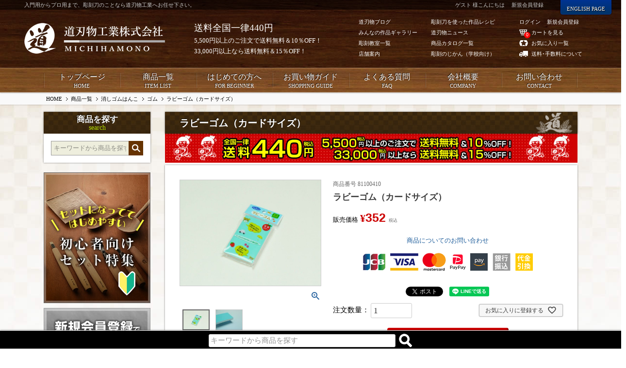

--- FILE ---
content_type: text/html;charset=UTF-8
request_url: https://www.michihamono.co.jp/c/item/gr6/c61/81100410
body_size: 19531
content:
<!DOCTYPE html>
<html lang="ja"><head>
  <meta charset="UTF-8">
  
  <title>ラビーゴム（カードサイズ） | 道刃物工業株式会社</title>
  <meta name="viewport" content="width=device-width">


    <meta name="description" content="ラビーゴム（カードサイズ） ゴム 道刃物工業株式会社">
    <meta name="keywords" content="ラビーゴム（カードサイズ）,ゴム,道刃物工業株式会社">
  
  <link rel="stylesheet" href="https://carvy.itembox.design/system/fs_style.css?t=20251118042544">
  <link rel="stylesheet" href="https://carvy.itembox.design/generate/theme6/fs_theme.css?t=20251118042544">
  <link rel="stylesheet" href="https://carvy.itembox.design/generate/theme6/fs_original.css?t=20251118042544">
  
  <link rel="canonical" href="https://www.michihamono.co.jp/c/item/gr6/c61/81100410">
  
  
  
  
  <script>
    window._FS=window._FS||{};_FS.val={"tiktok":{"enabled":false,"pixelCode":null},"recaptcha":{"enabled":false,"siteKey":null},"clientInfo":{"memberId":"guest","fullName":"ゲスト","lastName":"","firstName":"ゲスト","nickName":"ゲスト","stageId":"","stageName":"","subscribedToNewsletter":"false","loggedIn":"false","totalPoints":"","activePoints":"","pendingPoints":"","purchasePointExpiration":"","specialPointExpiration":"","specialPoints":"","pointRate":"","companyName":"","membershipCardNo":"","wishlist":"","prefecture":""},"enhancedEC":{"ga4Dimensions":{"userScope":{"login":"{@ member.logged_in @}","stage":"{@ member.stage_order @}"}},"amazonCheckoutName":"Amazonペイメント","measurementId":"G-LHT3VHWRZG","dimensions":{"dimension1":{"key":"log","value":"{@ member.logged_in @}"},"dimension2":{"key":"mem","value":"{@ member.stage_order @}"}}},"shopKey":"carvy","device":"PC","productType":"1","cart":{"stayOnPage":false}};
  </script>
  
  <script src="/shop/js/webstore-nr.js?t=20251118042544"></script>
  <script src="/shop/js/webstore-vg.js?t=20251118042544"></script>
  
    <script src="//r2.future-shop.jp/fs.carvy/pc/recommend.js"></script>
  
  
  
  
    <meta property="og:title" content="ラビーゴム（カードサイズ） | 道刃物工業株式会社">
    <meta property="og:type" content="og:product">
    <meta property="og:url" content="https://www.michihamono.co.jp/c/item/gr6/c61/81100410">
    <meta property="og:image" content="https://carvy.itembox.design/product/012/000000001273/000000001273-01-l.jpg?t&#x3D;20260107112803">
    <meta property="og:site_name" content="道刃物工業株式会社">
    <meta property="og:description" content="ラビーゴム（カードサイズ） ゴム 道刃物工業株式会社">
    <meta property="product:price:amount" content="352">
    <meta property="product:price:currency" content="JPY">
    <meta property="product:product_link" content="https://www.michihamono.co.jp/c/item/gr6/c61/81100410">
  
  
  
  
  
    <script type="text/javascript" >
      document.addEventListener('DOMContentLoaded', function() {
        _FS.CMATag('{"fs_member_id":"{@ member.id @}","fs_page_kind":"product","fs_product_url":"81100410"}')
      })
    </script>
  
  
  <!-- **OGPタグ（フリーパーツ）↓↓ -->
<meta name="viewport" content="width=device-width,minimum-scale=1">
<meta name="format-detection" content="telephone=no">
<meta property="og:title" content="ラビーゴム（カードサイズ） | 道刃物工業株式会社">
<meta property="og:type" content="">
<meta property="og:url" content="https://www.michihamono.co.jp/c/item/gr6/c61/81100410">
<meta property="og:image" content="">
<meta property="og:site_name" content="道刃物工業株式会社">
<meta property="og:description" content="ラビーゴム（カードサイズ） ゴム 道刃物工業株式会社">
<meta name="google-site-verification" content="d-TXRgzwpnebsenQFHhGT2TrrXCr2ScnDliZRMB2KI0">
<meta name="description" content="700種類を超える品揃えで国内最大級の彫刻刀販売サイト。木彫や木版画、消しゴムはんこや篆刻（てんこく）など、入門用からプロ用まで彫刻刀のことなら道刃物工業株式会社へお任せください！">
<meta name="keywords" content="道刃物工業,彫刻刀,木彫,能面,木版画,消しゴムはんこ,のみ" />
<link rel="stylesheet" href="https://carvy.itembox.design/item/css/YUIreset.css?t=20260114091134">
<link rel="stylesheet" href="https://carvy.itembox.design/item/css/layout.css?t=20260114091134">
<link rel="stylesheet" href="https://carvy.itembox.design/item/css/general.css?t=20260114091134">
<link rel="stylesheet" href="https://carvy.itembox.design/item/css/tablet.css?t=20260114091134" media="(min-width:700px) and (max-width:1024px)" >
<!-- Google Tag Manager -->
<script>(function(w,d,s,l,i){w[l]=w[l]||[];w[l].push({'gtm.start':new Date().getTime(),event:'gtm.js'});var f=d.getElementsByTagName(s)[0],j=d.createElement(s),dl=l!='dataLayer'?'&l='+l:'';j.async=true;j.src='https://www.googletagmanager.com/gtm.js?id='+i+dl;f.parentNode.insertBefore(j,f);})(window,document,'script','dataLayer','GTM-TG8R327');</script>
<!-- End Google Tag Manager -->
<!-- **OGPタグ（フリーパーツ）↑↑ -->

	<!-- BMBcss -->
<script src="https://ajax.googleapis.com/ajax/libs/jquery/1.8.2/jquery.min.js"></script>
<script type="text/javascript" src="//r2.future-shop.jp/fs.carvy/pc/recommend.js" charset="UTF-8"></script>
<script src="https://carvy.itembox.design/item/js/general.js?t=20260114091134"></script>
<script src="https://carvy.itembox.design/item/js/pc.js?t=20260114091134"></script>
	<script src="https://carvy.itembox.design/item/js/lightbox/jquery.lightbox.min.js?t=20260114091134"></script>
	<script type="text/javascript">$(function($){$('a.lightbox').lightbox();});</script>

<script async src="https://www.googletagmanager.com/gtag/js?id=G-LHT3VHWRZG"></script>

<script><!--
_FS.setTrackingTag('%3C%21--+Global+site+tag+%28gtag.js%29+-+Google+Ads%3A+1036963708+--%3E%0A%3Cscript+async+src%3D%22https%3A%2F%2Fwww.googletagmanager.com%2Fgtag%2Fjs%3Fid%3DAW-1036963708%22%3E%3C%2Fscript%3E%0A%3Cscript%3E%0A++window.dataLayer+%3D+window.dataLayer+%7C%7C+%5B%5D%3B%0A++function+gtag%28%29%7BdataLayer.push%28arguments%29%3B%7D%0A++gtag%28%27js%27%2C+new+Date%28%29%29%3B%0A%0A++gtag%28%27config%27%2C+%27AW-1036963708%27%2C+%7B+%27+allow_enhanced_conversions%27%3Atrue+%7D%29%3B%0A%3C%2Fscript%3E%0A%0A%3Cscript%3E%0Agtag%28%27event%27%2C%27view_item%27%2C+%7B%0A++%27value%27%3A+352%2C%0A++%27items%27%3A+%5B%0A++++%7B%0A++++++%27id%27%3A+1273%2C+%0A++++++%27google_business_vertical%27%3A+%27retail%27%0A++++%7D%0A++%5D%0A%7D%29%3B%0A%3C%2Fscript%3E%0A%3Cscript+async+src%3D%22https%3A%2F%2Fs.yimg.jp%2Fimages%2Flisting%2Ftool%2Fcv%2Fytag.js%22%3E%3C%2Fscript%3E%0A%3Cscript%3E%0Awindow.yjDataLayer+%3D+window.yjDataLayer+%7C%7C+%5B%5D%3B%0Afunction+ytag%28%29+%7B+yjDataLayer.push%28arguments%29%3B+%7D%0Aytag%28%7B%22type%22%3A%22ycl_cookie%22%2C+%22config%22%3A%7B%22ycl_use_non_cookie_storage%22%3Atrue%7D%7D%29%3B%0A%3C%2Fscript%3E%0A%0A%3Cscript+async+src%3D%22https%3A%2F%2Fs.yimg.jp%2Fimages%2Flisting%2Ftool%2Fcv%2Fytag.js%22%3E%3C%2Fscript%3E%0A%3Cscript%3E%0Awindow.yjDataLayer+%3D+window.yjDataLayer+%7C%7C+%5B%5D%3B%0Afunction+ytag%28%29+%7B+yjDataLayer.push%28arguments%29%3B+%7D%0Aytag%28%7B%0A++%22type%22%3A%22yss_retargeting%22%2C%0A++%22config%22%3A+%7B%0A++++%22yahoo_ss_retargeting_id%22%3A+%221001366709%22%2C%0A++++%22yahoo_sstag_custom_params%22%3A+%7B%0A++++%7D%0A++%7D%0A%7D%29%3B%0A%3C%2Fscript%3E');
--></script>
</head>
<body class="fs-body-product fs-body-product-81100410" id="fs_ProductDetails">

<div class="fs-l-page">
<header id="header">
<!-- Google Tag Manager (noscript) -->
<noscript><iframe src="https://www.googletagmanager.com/ns.html?id=GTM-TG8R327" height="0" width="0" style="display:none;visibility:hidden"></iframe></noscript>
<!-- End Google Tag Manager (noscript) -->
	<div class="hContainer">
		<h1><a href="https://www.michihamono.co.jp/" title="道刃物工業株式会社"></a></h1>
		<p class="description">入門用からプロ用まで、彫刻刀のことなら道刃物工業へお任せ下さい。</p>
		<dl class="hShip pcOnly">
			<dt>送料全国一律440円</dt>
			<dd>5,500円以上のご注文で送料無料＆10％OFF！<br>33,000円以上なら送料無料＆15％OFF！</dd>
		</dl>
		<ul class="hLinks hl02 pcOnly">
			<li><a href="https://www.michihamono.co.jp/blog/" title="道刃物ブログ"><span>道刃物ブログ</span></a></li>
			<li><a href="https://www.michihamono.co.jp/gallery/" title="みんなの作品ギャラリー"><span>みんなの作品ギャラリー</span></a></li>
			<li><a href="https://www.michihamono.co.jp/class/" title="彫刻教室一覧"><span>彫刻教室一覧</span></a></li>
			<li><a href="https://www.michihamono.co.jp/f/aboutus/#shop-carvy" title="店舗案内"><span>店舗案内</span></a></li>
		</ul>
		<ul class="hLinks pcOnly">
			<li><a href="https://www.michihamono.co.jp/example/" title="彫刻刀を使った作品レシピ"><span>彫刻刀を使った作品レシピ</span></a></li>
			<li><a href="https://www.michihamono.co.jp/backnumber/" title="道刃物ニュース"><span>道刃物ニュース</span></a></li>
			<li><a href="https://www.michihamono.co.jp/aboutus/contact/#catalogue" title="商品カタログ一覧"><span>商品カタログ一覧</span></a></li>
			<li><a href="https://www.michihamono.co.jp/f/sculpture-time/" title="彫刻のじかん（学校向け）"><span>彫刻のじかん（学校向け）</span></a></li>
		</ul>

		<ul class="hFunction pcOnly fs-clientInfo">
			<li class="hf01 {@ member.logged_in @}"><span><a href="https://www.michihamono.co.jp/p/login">ログイン</a>　<a href="https://www.michihamono.co.jp/p/register">新規会員登録</a></span></li>
			<li class="hf02 {@ member.logged_in @}"><a href="https://www.michihamono.co.jp/my/top"><span>マイページ</span></a></li>
			<li class="hf03"><a href="https://www.michihamono.co.jp/p/cart"><i class="fs-client-cart-count"></i><span>カートを見る</span></a></li>
			<li class="hf04"><a href="https://www.michihamono.co.jp/p/login?type=wishlist"><span>お気に入り一覧</span></a></li>
			<li class="hf05"><a href="https://www.michihamono.co.jp/f/guide/#guide"><span>送料･手数料について</span></a></li>
		</ul>
		<div class="welcomeMSG fs-clientInfo">
			<div class="logout {@ member.logged_in @}">
				<span><a href="https://www.michihamono.co.jp/my/top" title="会員情報ページへ">{@ member.last_name @} {@ member.first_name @} 様</a>こんにちは</span>
				<span class="is-staged--{@ member.stage_no @}">{@ member.stage_name @}会員</span>
				<span class="points">{@ member.active_points @}ポイント保有</span>
				<span class="logout"><a href="https://www.michihamono.co.jp/p/logout" title="ログアウトする">ログアウト</a></span>
			</div>
			<div class="login {@ member.logged_in @}">
				<span>{@ member.last_name @} {@ member.first_name @} 様こんにちは</span>
				<span class="register"><a href="https://www.michihamono.co.jp/p/register">新規会員登録</a></span>
			</div>

		</div>
		<dl class="hContact pcOnly">
			<dt>ご購入に関するお問い合わせはこちら</dt>
			<dd class="tel"><a href="https://www.michihamono.co.jp/aboutus/contact/">TEL:03-5939-4430</a>受付時間 9:00～18:00（除く土日祝祭日）</dd>
		</dl>
		<a href="https://shop.michihamono.com/" target="_blank" title="ENGLISH PAGE" class="hLangBTN en pcOnly"><span>ENGLISH PAGE</span></a>
	</div>

	<nav id="gNavi">
		<ul>
			<li><a href="https://www.michihamono.co.jp/" title="トップページ">トップページ<span><i>HOME</i></span></a></li>
			<li><a href="https://www.michihamono.co.jp/c/item/" title="商品一覧">商品一覧<span><i>ITEM LIST</i></span></a>
				<ol class="subNavi">
					<li><a href="https://www.michihamono.co.jp/c/item/gr1" title="彫刻刀･のみ">彫刻刀･のみ</a></li>
					<li><a href="https://www.michihamono.co.jp/c/item/gr2" title="彫刻道具">彫刻道具</a></li>
					<li><a href="https://www.michihamono.co.jp/c/item/gr3" title="彫刻刀研ぎ機">彫刻刀研ぎ機</a></li>
					<li><a href="https://www.michihamono.co.jp/c/item/gr4" title="木版画">木版画</a></li>
					<li><a href="https://www.michihamono.co.jp/c/item/gr100" title="ゴムハン･てん刻">ゴムハン･てん刻</a></li>
					<li><a href="https://www.michihamono.co.jp/c/item/gr200" title="カトラリー制作">カトラリー制作</a></li>
					<li><a href="https://www.michihamono.co.jp/c/item/gr300" title="楽器制作">楽器制作</a></li>
					<li><a href="https://www.michihamono.co.jp/c/item/gr400" title="模型制作">模型制作</a></li>
					<li><a href="https://www.michihamono.co.jp/c/item/gr500" title="レザークラフト">レザークラフト</a></li>
					<li><a href="https://www.michihamono.co.jp/c/item/gr82" title="新商品">新商品</a></li>
					<li><a href="https://www.michihamono.co.jp/c/item/gr83" title="アウトレット">アウトレット</a></li>
					<li><a href="https://www.michihamono.co.jp/c/item/gr8" title="園芸用品･その他">園芸用品･その他</a></li>
				</ol>
			</li>
			<li><a href="https://www.michihamono.co.jp/f/beginner/" title="はじめての方へ">はじめての方へ<span><i>FOR BEGINNER</i></span></a>
				<ol class="subNavi">
					<li><a href="https://www.michihamono.co.jp/gallery/" title="みんなの作品ギャラリー">みんなの作品ギャラリー</a></li>
					<li><a href="https://www.michihamono.co.jp/c/item/gr84" title="初心者向けセット特集">初心者向けセット特集</a></li>
					<li><a href="https://www.michihamono.co.jp/example/" title="彫刻刀を使った作品レシピ">彫刻刀を使った作品レシピ</a></li>
					<li><a href="https://www.michihamono.co.jp/f/sculpture-time/" title="彫刻のじかん（学校向け）">彫刻のじかん（学校向け）</a></li>
					<li><a href="https://www.michihamono.co.jp/sharpeninglp/" title="彫刻刀の研ぎ直し">彫刻刀の研ぎ直し</a></li>
					<li><a href="https://www.michihamono.co.jp/printlp/" title="手作りハガキを作ろう">手作りハガキを作ろう</a></li>
					<li><a href="https://www.michihamono.co.jp/cutlerylp/" title="カトラリー制作">はじめての食器づくり</a></li>
				</ol>
			</li>
			<li><a href="https://www.michihamono.co.jp/f/guide/" title="お買い物ガイド">お買い物ガイド<span><i>SHOPPING GUIDE</i></span></a>
				<ol class="subNavi">
					<li><a href="https://www.michihamono.co.jp/f/guide/#flow" title="ご購入までの流れ">ご購入までの流れ</a></li>
					<li><a href="https://www.michihamono.co.jp/f/guide/#point" title="道刃物ポイントについて">道刃物ポイントについて</a></li>
					<li><a href="https://www.michihamono.co.jp/f/guide/#payment" title="お支払い方法について">お支払い方法について</a></li>
					<li><a href="https://www.michihamono.co.jp/f/guide/#cancel" title="ご注文のキャンセル">ご注文のキャンセル</a></li>
				</ol>
			</li>
			<li><a href="https://www.michihamono.co.jp/f/guide/faq/" title="よくある質問">よくある質問<span><i>FAQ</i></span></a>
				<ol class="subNavi">
					<li><a href="https://www.michihamono.co.jp/f/guide/faq/#faq01" title="彫刻刀について">彫刻刀について</a></li>
					<li><a href="https://www.michihamono.co.jp/f/guide/faq/#faq02" title="道具について">道具について</a></li>
					<li><a href="https://www.michihamono.co.jp/f/guide/faq/#faq03" title="研ぎについて">研ぎについて</a></li>
					<li><a href="https://www.michihamono.co.jp/f/guide/faq/#faq04" title="版画について">版画について</a></li>
					<li><a href="https://www.michihamono.co.jp/f/guide/faq/#faq05" title="てん刻について">てん刻について</a></li>
					<li><a href="https://www.michihamono.co.jp/f/guide/faq/#faq06" title="消しゴムはんこについて">消しゴムはんこについて</a></li>
					<li><a href="https://www.michihamono.co.jp/f/guide/faq/#faq07" title="購入について">購入について</a></li>
				</ol>
			</li>
			<li><a href="https://www.michihamono.co.jp/f/aboutus/" title="会社概要">会社概要<span><i>COMPANY</i></span></a>
				<ol class="subNavi">
					<li><a href="https://www.michihamono.co.jp/aboutus/schedule/" title="年間イベントスケジュール">年間スケジュール</a></li>
					<li><a href="https://www.michihamono.co.jp/aboutus/contact/b-mail/" title="カタログの郵送お申込み">カタログの郵送お申込み</a></li>
					<li><a href="https://www.michihamono.co.jp/aboutus/contact/c-mail/" title="ログイン･会員登録">[無料] 彫刻教室の登録</a></li>
					<li><a href="https://www.michihamono.co.jp/aboutus/link/" title="リンク">リンク</a></li>
					<li><a href="https://www.michihamono.co.jp/aboutus/recruit/" title="採用情報">採用情報</a></li>
				</ol>
			</li>
			<li><a href="https://www.michihamono.co.jp/aboutus/contact/" title="お問い合わせ">お問い合わせ<span><i>CONTACT</i></span></a>
				<ol class="subNavi">
					<li><a href="https://www.michihamono.co.jp/aboutus/contact/#cMail-link" title="メールでのお問い合わせ">メールでのお問い合わせ</a></li>
					<li><a href="https://www.michihamono.co.jp/p/login/" title="ログイン･会員登録">ログイン･会員登録</a></li>
					<li><a href="https://www.michihamono.co.jp/p/cart/" title="カートを見る">カートを見る</a></li>
					<li><a href="https://www.michihamono.co.jp/p/login?type=wishlist" title="お気に入り一覧">お気に入り一覧</a></li>
					<li><a href="https://www.michihamono.co.jp/p/newsletter/subscribe/" title="道刃物ニュース配信登録">道刃物ニュース配信登録</a></li>
					<li><a href="https://www.michihamono.co.jp/backnumber/" title="ニュースバックナンバー">ニュースバックナンバー</a></li>
					<li><a href="https://www.michihamono.co.jp/aboutus/contact/#catalogue" title="商品カタログ">商品カタログ</a></li>
				</ol>
			</li>
		</ul>
	</nav>
</header>
<!-- **パンくずリストパーツ （システムパーツ） ↓↓ -->
<nav class="fs-c-breadcrumb">
<ol class="fs-c-breadcrumb__list">
<li class="fs-c-breadcrumb__listItem">
<a href="/">HOME</a>
</li>
<li class="fs-c-breadcrumb__listItem">
<a href="/c/item">商品一覧</a>
</li>
<li class="fs-c-breadcrumb__listItem">
消しゴムはんこ
</li>
<li class="fs-c-breadcrumb__listItem">
<a href="/c/item/gr6/c61">ゴム</a>
</li>
<li class="fs-c-breadcrumb__listItem">
ラビーゴム（カードサイズ）
</li>
</ol>
</nav>
<!-- **パンくずリストパーツ （システムパーツ） ↑↑ -->
<div class="tabletOnly tSearch">
		<form class="clearfix site-search" method="get" action="/p/search">
			<h3 class="sTitle">商品を探す<i>search</i></h3>
			<label class="clearfix">
				<input type="text" name="keyword" placeholder="キーワードから商品を探す" value="">
				<input type="submit" value="検　索">
			</label>
		</form>

</div>

<div id="wrapper" class="clearfix">
<main class="fs-l-main fs-l-product4"><div id="fs-page-error-container" class="fs-c-panelContainer">
  
  
</div>
<section id="single-item" class="fs-l-pageMain single-item"><!-- **ページ見出し（フリーパーツ）↓↓ -->
<h2 class="title">ラビーゴム（カードサイズ）</h2>
<!-- **ページ見出し（フリーパーツ）↑↑ -->
<a href="https://www.michihamono.co.jp/f/guide/#guide" title="全国送料一律440円、5500円以上で送料無料"><img src="https://carvy.itembox.design/item/layout/banner/delivery.jpg"></a>
<article class="clearfix article " id="ラビーゴム（カードサイズ）-page">
<!-- **商品詳細エリア（システムパーツグループ）↓↓ -->
<form id="fs_form">
<input type="hidden" name="productId" value="1273">

<div class="fs-l-productLayout fs-system-product" data-product-id="1273" data-vertical-variation-no="" data-horizontal-variation-no=""><section id="itemINFO" class="clearfix">
<div class="fs-l-productLayout__item fs-l-productLayout__item--1">
<!-- **商品画像パーツ（システムパーツ ）↓↓ -->
<div class="fs-c-productMainImage">
  
  <div class="fs-c-productMainImage__image">
    <img src="https://carvy.itembox.design/product/012/000000001273/000000001273-01-l.jpg?t&#x3D;20260107112803" alt="ラビーゴム（カードサイズ）">
  </div>
  
  <div class="fs-c-productMainImage__expandButton fs-c-buttonContainer">
    <button type="button" class="fs-c-button--viewExtendedImage fs-c-button--plain">
<span class="fs-c-button__label">画像拡大</span>
</button>
  </div>
  <aside class="fs-c-productImageModal" style="display: none;">
    <div class="fs-c-productImageModal__inner">
      <span class="fs-c-productImageModal__close" role="button" aria-label="閉じる"></span>
      <div class="fs-c-productImageModal__contents">
        <div class="fs-c-productImageModalCarousel fs-c-slick">
          <div class="fs-c-productImageModalCarousel__track">
          
            <div>
              <figure class="fs-c-productImageModalCarousel__figure">
                
                <img data-lazy="https://carvy.itembox.design/product/012/000000001273/000000001273-01-xl.jpg?t&#x3D;20260107112803" alt="ラビーゴム（カードサイズ）" src="https://carvy.itembox.design/item/src/loading.svg?t&#x3D;20260114091134" class="fs-c-productImageModalCarousel__figure__image">
              </figure>
            </div>
          
            <div>
              <figure class="fs-c-productImageModalCarousel__figure">
                
                <img data-lazy="https://carvy.itembox.design/product/012/000000001273/000000001273-02-xl.jpg?t&#x3D;20260107112803" alt="" src="https://carvy.itembox.design/item/src/loading.svg?t&#x3D;20260114091134" class="fs-c-productImageModalCarousel__figure__image">
              </figure>
            </div>
          
          </div>
        </div>
      </div>
    </div>
  </aside>
</div>
<div class="fs-c-productThumbnail">

  
    <figure class="fs-c-productThumbnail__image is-active">
      <img src="https://carvy.itembox.design/product/012/000000001273/000000001273-01-xs.jpg?t&#x3D;20260107112803" alt="ラビーゴム（カードサイズ）"
        data-main-image-url="https://carvy.itembox.design/product/012/000000001273/000000001273-01-l.jpg?t&#x3D;20260107112803"
        data-main-image-alt="ラビーゴム（カードサイズ）"
        
        >
      
    </figure>
  

  
    <figure class="fs-c-productThumbnail__image">
      <img src="https://carvy.itembox.design/product/012/000000001273/000000001273-02-xs.jpg?t&#x3D;20260107112803" alt=""
        data-main-image-url="https://carvy.itembox.design/product/012/000000001273/000000001273-02-l.jpg?t&#x3D;20260107112803"
        data-main-image-alt=""
        
        >
      
    </figure>
  

</div>
<!-- **商品画像パーツ（システムパーツ）↑↑ -->
</div>
<div class="fs-l-productLayout__item fs-l-productLayout__item--2">
<!-- **商品番号パーツ（システムパーツ）↓↓ -->
<div class="fs-c-productNumber">
  <span class="fs-c-productNumber__label">商品番号</span>
  <span class="fs-c-productNumber__number">81100410</span>
</div>
<!-- **商品番号パーツ（システムパーツ）↑↑ -->

<!-- **商品名パーツ（システムパーツ）↓↓ -->
<h1 class="fs-c-productNameHeading fs-c-heading">
  
  <span class="fs-c-productNameHeading__name">ラビーゴム（カードサイズ）</span>
</h1>
<!-- **商品名パーツ（システムパーツ）↑↑ -->

  




<!-- **商品価格パーツ（システムパーツ）↓↓ -->

<div class="fs-c-productPrices fs-c-productPrices--productDetail">
<div class="fs-c-productPrice fs-c-productPrice--selling">

  
    
    <span class="fs-c-productPrice__main">
      
        <span class="fs-c-productPrice__main__label">販売価格</span>
      
      <span class="fs-c-productPrice__main__price fs-c-price">
        <span class="fs-c-price__currencyMark">&yen;</span>
        <span class="fs-c-price__value">352</span>
      </span>
    </span>
    <span class="fs-c-productPrice__addon">
      <span class="fs-c-productPrice__addon__label">税込</span>
    </span>
    
  

</div>

</div>

<!-- **商品価格パーツ（システムパーツ）↑↑ -->










<!-- **お問い合わせパーツ（システムパーツ） ↓↓ -->
<div class="fs-c-inquiryAboutProduct fs-c-buttonContainer fs-c-buttonContainer--inquiryAboutProduct" data-product-id="1273">
  <button type="button" class="fs-c-button--inquiryAboutProduct fs-c-button--plain">
<span class="fs-c-button__label">商品についてのお問い合わせ</span>
</button>
</div>
<!-- **お問い合わせパーツ（システムパーツ） ↑↑ -->
<script id="fs-productInquiries-template" type="text/x-handlebars">
<aside class="fs-c-modal fs-c-modal--inquiry" style="display: none;">
  <div class="fs-c-modal__inner">
    <div class="fs-c-modal__header">
      {{{productInquiryTitle}}}
      <span class="fs-c-modal__close" role="button" aria-label="閉じる"></span>
    </div>
    <div class="fs-c-modal__contents">
      <div class="fs-c-inquiryProduct">
        {{#if productImageSrc}}
        <div class="fs-c-inquiryProduct__productImage fs-c-productImage">
          <img src="{{productImageSrc}}" alt="{{productImageAlt}}" class="fs-c-inquiryProduct__productImage__image fs-c-productImage__image">
        </div>
        {{/if}}
        <div class="fs-c-inquiryProduct__productName fs-c-productName">
          {{#if productCatchCopy}}
          <span class="fs-c-productName__copy">{{{productCatchCopy}}}</span>
          {{/if}}
          <span class="fs-c-productName__name">{{{productName}}}</span>
        </div>
      </div>
      {{{productInquiryComment}}}
      <div class="fs-c-inputInformation">
        <form>
          <fieldset name="inquiryEdit" class="fs-c-inquiryEditField">
            <table class="fs-c-inputTable fs-c-inputTable--inModal">
              <tbody>
                <tr>
                  <th class="fs-c-inputTable__headerCell" scope="row">
                    <label for="fs_input_name" class="fs-c-inputTable__label">氏名
                      <span class="fs-c-requiredMark">(必須)</span>
                    </label>
                  </th>
                  <td class="fs-c-inputTable__dataCell">
                    <div class="fs-c-inputField">
                      <div class="fs-c-inputField__field fs-system-assistTarget">
                        <input type="text" name="name" id="fs_input_name" value="{{name}}" data-rule-required="true">
                      </div>
                    </div>
                  </td>
                </tr>
                <tr>
                  <th class="fs-c-inputTable__headerCell" scope="row">
                    <label for="fs_input_mailAddress" class="fs-c-inputTable__label">メールアドレス
                      <span class="fs-c-requiredMark">(必須)</span>
                    </label>
                  </th>
                  <td class="fs-c-inputTable__dataCell">
                    <div class="fs-c-inputField">
                      <div class="fs-c-inputField__field fs-system-assistTarget">
                        <input type="text" name="mailAddress" id="fs_input_mailAddress" value="{{email}}"
                               data-rule-mailNoCommaInDomain="true"
                               data-rule-mailValidCharacters="true"
                               data-rule-mailHasAt="true"
                               data-rule-mailHasLocalPart="true"
                               data-rule-mailHasDomain="true"
                               data-rule-mailNoMultipleAts="true"
                               data-rule-mailHasDot="true"
                               data-rule-mailValidDomain="true"
                               data-rule-mailHasTextAfterDot="true"
                               data-rule-required="true">
                      </div>
                    </div>
                  </td>
                </tr>
                {{#if phoneNumberEnabled}}
                <tr>
                  <th class="fs-c-inputTable__headerCell" scope="row">
                    <label for="fs_input_phoneNumber" class="fs-c-inputTable__label">お電話番号
                      {{#if phoneNumberRequired}}<span class="fs-c-requiredMark">(必須)</span>{{/if}}
                    </label>
                  </th>
                  <td class="fs-c-inputTable__dataCell">
                    <div class="fs-c-inputField">
                      <div class="fs-c-inputField__field fs-system-assistTarget">
                        <input type="tel" name="phoneNumber" id="fs_input_phoneNumber" maxlength="17" pattern="\d*-{0,1}\d*-{0,1}\d*" data-rule-phoneNumber="true"{{#if phoneNumberRequired}} data-rule-required="true"{{/if}}>
                      </div>
                    </div>
                  </td>
                </tr>
                {{/if}}
                <tr>
                  <th class="fs-c-inputTable__headerCell" scope="row">
                    <label for="fs_input_inquiry" class="fs-c-inputTable__label">お問い合わせ内容
                      <span class="fs-c-requiredMark">(必須)</span>
                    </label>
                  </th>
                  <td class="fs-c-inputTable__dataCell">
                    <div class="fs-c-inputField">
                      <div class="fs-c-inputField__field fs-system-assistTarget">
                        <textarea name="inquiry" id="fs_input_inquiry" data-rule-required="true"></textarea>
                      </div>
                    </div>
                  </td>
                </tr>
              </tbody>
            </table>
          </fieldset>
          {{#with privacyPolicyAgree as |privacyPolicyAgree|}}{{#if privacyPolicyAgree.displayAgreeArea}}
{{#if privacyPolicyAgree.displayAgreeCheckbox}}
<fieldset form="fs_form" name="privacyAgree" class="fs-c-privacyPolicyAgreeField fs-c-additionalCheckField">
  <div class="fs-c-inputField">
    <div class="fs-c-inputField__field">
      <span class="fs-c-checkbox">
        <input type="checkbox" id="fs_input_privacyAgree" name="privacyPolicyAgreed" class="fs-c-checkbox__checkbox"{{#if privacyPolicyAgree.agreeCheckboxChecked}} checked{{/if}}>
        <label for="fs_input_privacyAgree" class="fs-c-checkbox__label">
          <span class="fs-c-checkbox__checkMark"></span>
          {{{privacyPolicyAgree.checkLabel}}}
        </label>
      </span>
    </div>
  </div>
</fieldset>
{{else}}
{{{privacyPolicyAgree.uncheckedComment}}}
{{/if}}
{{/if}}{{/with}}
          <div class="fs-c-inputInformation__button fs-c-buttonContainer fs-c-buttonContainer--sendInquiry">
            {{#with sendInquiryButton as |button|}}<button type="button" class="{{button.classes}}{{#if button.disabled}} is-disabled{{/if}}"{{#if button.disabled}} disabled{{/if}}>
{{#if button.image}}<img class="fs-c-button__image" src="{{button.imageUrl}}" alt="{{button.label}}">{{else}}<span class="fs-c-button__label">{{button.label}}</span>{{/if}}
</button>{{/with}}
          </div>
        </form>
      </div>
    </div>
  </div>
</aside>
</script>
<!-- **SNSシェアボタン （フリーパーツ） ↓↓ -->
<div class="fs-p-snsArea">

<!-- tweet -->
<a href="https://twitter.com/share?ref_src=twsrc%5Etfw" class="twitter-share-button" data-show-count="false">Tweet</a><script async src="https://platform.twitter.com/widgets.js" charset="utf-8"></script>
<!-- tweet -->

<!-- facebook -->
<div id="fb-root"></div>
<script>(function(d, s, id) {
  var js, fjs = d.getElementsByTagName(s)[0];
  if (d.getElementById(id)) return;
  js = d.createElement(s); js.id = id;
  js.src = 'https://connect.facebook.net/ja_JP/sdk.js#xfbml=1&version=v3.2';
  fjs.parentNode.insertBefore(js, fjs);
}(document, 'script', 'facebook-jssdk'));</script>
<div class="fb-like" data-href="https://www.michihamono.co.jp/c/item/gr6/c61/81100410" data-layout="button" data-action="like" data-size="small" data-show-faces="false" data-share="false"></div>
<!-- facebook -->

<!-- LINE -->
<div class="line-it-button" data-lang="ja" data-type="share-a" data-url="https://www.michihamono.co.jp/c/item/gr6/c61/81100410" style="display: none;"></div>
<script src="https://d.line-scdn.net/r/web/social-plugin/js/thirdparty/loader.min.js" async="async" defer="defer"></script>
<!-- LINE -->

</div>
<!-- **SNSシェアボタン（フリーパーツ） ↑↑ -->
<!-- **カート・バリエーションごとにボタンパーツ（システムパーツ）↓↓ -->
<input type="hidden" name="verticalVariationNo" value="">
<input type="hidden" name="horizontalVariationNo" value="">
<input type="hidden" name="verticalVariationName" value="">
<input type="hidden" name="horizontalVariationName" value="">
<input type="hidden" name="verticalAdminNo" value="">
<input type="hidden" name="horizontalAdminNo" value="">
<input type="hidden" name="staffStartSkuCode" value="">



  
<div class="fs-c-productQuantityAndWishlist" data-product-id="1273" data-vertical-variation-no="" data-horizontal-variation-no="">
  
    <span class="fs-c-productQuantityAndWishlist__wishlist fs-c-buttonContainer">
      <button type="button" class="fs-c-button--addToWishList--detail fs-c-button--particular">
<span class="fs-c-button__label">お気に入りに登録する</span>
</button>
    </span>
  
  
    <span class="fs-c-productQuantityAndWishlist__quantity fs-c-quantity fs-system-assistTarget">
      <select name="quantity" class="fs-c-quantity__select fs-system-quantity-list" data-cart-type="normal">
    <option value="1" selected="">1</option>
    <option value="2">2</option>
    <option value="3">3</option>
    <option value="4">4</option>
    <option value="5">5</option>
    <option value="6">6</option>
    <option value="7">7</option>
    <option value="8">8</option>
    <option value="9">9</option>
    <option value="10">10+</option>
</select>
<input name="quantity" class="fs-c-quantity__number fs-system-quantity-text" value="1" maxlength="4" style="display:none" type="tel" data-cart-type="normal" disabled>
<span class="fs-c-quantity__message"></span>
    </span>
  
</div>
<div class="fs-c-productActionButton fs-c-buttonContainer" data-product-id="1273" data-vertical-variation-no="" data-horizontal-variation-no="">
  
          <button type="button" class="fs-c-button--addToCart--detail fs-c-button--primary">
<span class="fs-c-button__label">カートに入れる</span>
</button>
      
  
</div>






    

<!-- **カート・バリエーションごとにボタンパーツ（システムパーツ）↑↑ -->
</div>
</section>
<!-- **商品説明（大）表示（システムパーツ）↓↓ -->
<div class="fs-p-productDescription fs-p-productDescription--full">彫りやすさを追求した消しゴムはんこ用素材。<br>
両面がカラーの3層になっているので無駄なく使えます。 </div>
<!-- **商品説明（大）表示（システムパーツ）↑↑ -->
<!-- **商品説明（小）表示（システムパーツ）↓↓ -->
<div class="fs-p-productDescription fs-p-productDescription--short">・サイズ：90×55mm（サイズは数mm程度前後する場合がございます）<br>・厚み：10mm<br>・素材：TPR<br>・マス目付きトレーシングペーパー付属<br><br><!--EZケアー -->
<a href="https://www.michihamono.co.jp/c/item/gr3/c30/80005000" target="_new"><img src="https://carvy.itembox.design/item/layout/banner/itempageezcare.jpg"width=300" target="_new"></a><br><br>

<!--研ぎ直し -->
<a href="https://www.michihamono.co.jp/c/item/gr3/c33/98000000" target="_new"><img src="https://carvy.itembox.design/item/layout/banner/itempagerepair.jpg"width=300" target="_new"></a><br><br>

<!--みんぎゃら -->
<a href="https://www.michihamono.co.jp/gallery/" target="_new"><img src="https://carvy.itembox.design/item/layout/banner/itempagemingyara.jpg"width=300" target="_new"></a><br><br>

<!--道刃物ニュース -->
<a href="https://www.michihamono.co.jp/p/newsletter/subscribe" target="_new"><img src="https://carvy.itembox.design/item/layout/banner/itempagemitinews.jpg"width=300" target="_new"></a><br><br>

<!--レビュー -->
<href="https://carvy.itembox.design/item/layout/banner/itempagereview.jpg"><img src="https://carvy.itembox.design/item/layout/banner/itempagereview.jpg"width=300" target="_new"></a><br><br>

<!--送料無料 -->
<href="https://carvy.itembox.design/item/layout/banner/itepagepostage.jpg"><img src="https://carvy.itembox.design/item/layout/banner/itepagepostage.jpg"width=300" target="_new"></a><br><br></div>
<!-- **商品説明（小）表示（システムパーツ）↑↑ -->
<section id="reviewFIELD">
	<h3 class="title"><span>お客様レビュー</span></h3>
	<p>この商品をご購入頂いたお客様からの商品の感想･レビューを掲載しています。</p>

  <!-- **レビューパーツ（システムパーツ）↓↓ -->
  <div class="fs-c-productReview">
    
    
    <div class="fs-c-productReview__addReview fs-c-buttonContainer fs-c-buttonContainer--addReview--detail">
<a href="/p/product/review/81100410/write" class="fs-c-button--addReview--detail fs-c-button--plain">
  <span class="fs-c-button__label">レビューを書く</span>
</a>
</div>
  </div>
  <!-- **レビューパーツ（システムパーツ）↑↑ -->

</section></div>


<span data-id="fs-analytics" data-product-url="81100410" data-eec="{&quot;brand&quot;:&quot;道刃物&quot;,&quot;fs-add_to_cart-price&quot;:352,&quot;price&quot;:352,&quot;fs-select_content-price&quot;:352,&quot;fs-begin_checkout-price&quot;:352,&quot;fs-remove_from_cart-price&quot;:352,&quot;category&quot;:&quot;商品一覧/消しゴム/ゴム&quot;,&quot;name&quot;:&quot;ラビーゴム（カードサイズ）&quot;,&quot;list_name&quot;:&quot;ラビーゴム（&quot;,&quot;quantity&quot;:1,&quot;id&quot;:&quot;81100410&quot;}" data-ga4="{&quot;items&quot;:[{&quot;price&quot;:352,&quot;fs-add_payment_info-price&quot;:352,&quot;item_list_name&quot;:&quot;ラビーゴ&quot;,&quot;currency&quot;:&quot;JPY&quot;,&quot;item_list_id&quot;:&quot;product&quot;,&quot;fs-add_to_cart-price&quot;:352,&quot;item_category&quot;:&quot;商品一覧&quot;,&quot;item_id&quot;:&quot;81100410&quot;,&quot;item_category2&quot;:&quot;消しゴムはんこ&quot;,&quot;item_category3&quot;:&quot;ゴム&quot;,&quot;fs-remove_from_cart-price&quot;:352,&quot;quantity&quot;:1,&quot;fs-begin_checkout-price&quot;:352,&quot;fs-select_content-price&quot;:352,&quot;item_name&quot;:&quot;ラビーゴム（カードサイズ）&quot;,&quot;item_brand&quot;:&quot;道刃&quot;,&quot;fs-view_item-price&quot;:352,&quot;fs-select_item-price&quot;:352}],&quot;item_list_name&quot;:&quot;ラビーゴ&quot;,&quot;currency&quot;:&quot;JPY&quot;,&quot;item_list_id&quot;:&quot;product&quot;,&quot;value&quot;:352}" data-category-eec="{&quot;81100410&quot;:{&quot;type&quot;:&quot;1&quot;}}" data-category-ga4="{&quot;81100410&quot;:{&quot;type&quot;:&quot;1&quot;}}"></span>

</form>
<!-- **商品詳細エリア（システムパーツグループ）↑↑ -->
<div class="fs-c-productListCarousel fs-c-slick" data-part-name="おすすめ商品">



</div>

<!-- **閲覧レコメンド（futureRecommend）（フリーパーツ）↓↓ -->
<script type="text/javascript">
try{
  _rcmdjp._displayRecommend({
    code: '81100410',  // 商品URLコード
    type: 'pv', // レコメンド種別
    template:'fs_c_flick'
  });
}catch(err){}
</script>
<!-- **閲覧レコメンド（futureRecommend）（フリーパーツ）↑↑ -->
<section class="reccomend"><!--reccomend2管理画面内テンプレート設定より-->
	<script type="text/javascript">try{_rcmdjp._displayNewItem({span:'1month',template:'BMB_newer'});}catch(err){}</script>
	
	<div class="fItems">
		<div class="sRanking">
			<script type="text/javascript">try{_rcmdjp._displayRanking({type:'pv',span:'month',template:'BMB_ranking'});}catch(err){}</script>
		</div>
	</div>
	<div class="fItems">
		<div class="sHisotry">
			<script type="text/javascript">try{_rcmdjp._displayHistory({template:'BMB_history'});}catch(err){}</script>
		</div>
	</div>
</section>
</article><!--/BMBarticle-->
</section></main>
<aside id="sidebar">
		<form class="clearfix site-search" method="get" action="/p/search">
			<h3 class="sTitle">商品を探す<i>search</i></h3>
			<label class="clearfix">
				<input type="text" name="keyword" placeholder="キーワードから商品を探す" value="">
				<input type="submit" value="検　索">
			</label>
		</form>

<ul class="sBanners">
		<li><a href="https://www.michihamono.co.jp/c/item/gr84" title="初心者向けセット特集"><img src="https://carvy.itembox.design/item/layout/banner/begginers02.jpg"></a></li>
		<li><a href="https://www.michihamono.co.jp/p/login" title="会員登録･ログイン"><img src="https://carvy.itembox.design/item/layout/banner/side02.jpg?t=20260114091134"></a></li>
	</ul>
	<div class="sBox01">
		<h3 class="sTitle">商品カテゴリ<i>category</i></h3>
		<div class="sCate">
			<dl>
				<dt><em>彫刻刀･のみ</em><i>carving knives</i></dt>
				<dd><ul>
					<li><a href="https://www.michihamono.co.jp/c/item/gr1/c12/" title="ハイス鋼彫刻刀">ハイス鋼彫刻刀</a></li>
					<li><a href="https://www.michihamono.co.jp/c/item/gr1/c13/" title="刃物鋼彫刻刀">刃物鋼彫刻刀</a></li>
					<li><a href="https://www.michihamono.co.jp/c/item/gr1/c14/" title="特殊変形刀">特殊変形刀</a></li>
					<li><a href="https://www.michihamono.co.jp/c/item/gr1/c10/" title="ハイス小道具のみ">ハイス小道具のみ</a></li>
					<li><a href="https://www.michihamono.co.jp/c/item/gr1/c11/" title="ウッディチゼル">ウッディチゼル</a></li>
					<li><a href="https://www.michihamono.co.jp/c/item/gr1/c15/" title="小細工のみ">小細工のみ</a></li>
					<li><a href="https://www.michihamono.co.jp/c/item/gr1/c16/" title="木彫のみ">木彫のみ</a></li>
					<li><a href="https://www.michihamono.co.jp/c/item/gr1/c17/" title="学童用彫刻刀">学童用彫刻刀</a></li>
					<li><a href="https://www.michihamono.co.jp/c/item/gr1/c18/" title="セット">セット</a></li>
					<li><a href="https://www.michihamono.co.jp/c/item/gr1/c19/" title="大人のおうち時間">大人のおうち時間</a></li>
				</ul></dd>
			</dl>
			<dl>
				<dt><em>彫刻道具</em><i>tools</i></dt>
				<dd><ul class="twolines">
					<li><a href="https://www.michihamono.co.jp/c/item/gr2/c20/" title="測る">測る</a></li>
					<li><a href="https://www.michihamono.co.jp/c/item/gr2/c21/" title="切る">切る</a></li>
					<li><a href="https://www.michihamono.co.jp/c/item/gr2/c23/" title="打つ">打つ</a></li>
					<li><a href="https://www.michihamono.co.jp/c/item/gr2/c24/" title="挟む">挟む</a></li>
					<li><a href="https://www.michihamono.co.jp/c/item/gr2/c25/" title="見る">見る</a></li>
					<li><a href="https://www.michihamono.co.jp/c/item/gr2/c26/" title="彩る">彩る</a></li>
					<li><a href="https://www.michihamono.co.jp/c/item/gr2/c27/" title="ケース">ケース</a></li>
					<li><a href="https://www.michihamono.co.jp/c/item/gr2/c28/" title="材料">材料</a></li>
					<li><a href="https://www.michihamono.co.jp/c/item/gr2/c29/" title="書籍">書籍</a></li>
				</ul></dd>
			</dl>
			<dl>
				<dt><em>彫刻刀研ぎ機</em><i>sharpeners</i></dt>
				<dd><ul class="twolines">
					<li><a href="https://www.michihamono.co.jp/c/item/gr3/c30/" title="本体">本体</a></li>
					<li><a href="https://www.michihamono.co.jp/c/item/gr3/c31/" title="パーツ">パーツ</a></li>
					<li><a href="https://www.michihamono.co.jp/c/item/gr3/c32/" title="セット">セット</a></li>
					<li><a href="https://www.michihamono.co.jp/c/item/gr3/c33/" title="彫刻刀の研ぎ直し">彫刻刀の研ぎ直し</a></li>
				</ul></dd>
			</dl>
			<dl>
				<dt><em>木版画</em><i>wood print</i></dt>
				<dd><ul>
					<li><a href="https://www.michihamono.co.jp/c/item/gr4/c40/" title="版画刀">版画刀</a></li>
					<li><a href="https://www.michihamono.co.jp/c/item/gr4/c41/" title="初級者・学童用彫刻刀">初級者･学童用彫刻刀</a></li>
					<li><a href="https://www.michihamono.co.jp/c/item/gr4/c42/" title="版画用品・道具">版画用品･道具</a></li>
					<li><a href="https://www.michihamono.co.jp/c/item/gr4/c43/" title="セット">セット</a></li>
				</ul></dd>
			</dl>
			<dl>
				<dt><em>ゴムハン･てん刻</em><i>Handmade Stamp</i></dt>
				<dd><ul>
					<li><a href="https://www.michihamono.co.jp/c/item/gr100/c1001" title="ゴムハン彫刻刀">ゴムハン彫刻刀</a></li>
					<li><a href="https://www.michihamono.co.jp/c/item/gr100/c1002" title="ラビーゴム・素材">ラビーゴム・素材</a></li>
					<li><a href="https://www.michihamono.co.jp/c/item/gr100/c1003" title="スタンプインク">スタンプインク</a></li>
					<li><a href="https://www.michihamono.co.jp/c/item/gr100/c1004" title="ゴムハン道具">ゴムハン道具</a></li>
					<li><a href="https://www.michihamono.co.jp/c/item/gr100/c1005" title="ゴムハンセット">ゴムハンセット</a></li>
					<li><a href="https://www.michihamono.co.jp/c/item/gr100/c1006" title="てん刻刀">てん刻刀</a></li>
					<li><a href="https://www.michihamono.co.jp/c/item/gr100/c1007" title="印材・箱">印材・箱</a></li>
					<li><a href="https://www.michihamono.co.jp/c/item/gr100/c1008" title="てん刻道具">てん刻道具</a></li>
					<li><a href="https://www.michihamono.co.jp/c/item/gr100/c1009" title="てん刻セット">てん刻セット</a></li>
				</ul></dd>
			</dl>
			<dl>
				<dt><em>カトラリー制作</em><i>Handcrafted cutlery</i></dt>
				<dd><ul>
					<li><a href="https://www.michihamono.co.jp/c/item/gr200/c2001" title="カトラリー刃物">カトラリー刃物</a></li>
					<li><a href="https://www.michihamono.co.jp/c/item/gr200/c2002" title="セット">セット</a></li>
					<li><a href="https://www.michihamono.co.jp/c/item/gr200/c2003" title="道具">道具</a></li>
					<li><a href="https://www.michihamono.co.jp/c/item/gr200/c2004" title="材料">材料</a></li>
				</ul></dd>
			</dl>
			<dl>
				<dt><em>楽器制作</em><i>Instrument making tools</i></dt>
				<dd><ul>
					<li><a href="https://www.michihamono.co.jp/c/item/gr300/c3001" title="楽器用刃物">楽器用刃物</a></li>
					<li><a href="https://www.michihamono.co.jp/c/item/gr300/c3002" title="道具">道具</a></li>
				</ul></dd>
			</dl>
			<dl>
				<dt><em>模型制作</em><i>Modeling tools</i></dt>
				<dd><ul>
					<li><a href="https://www.michihamono.co.jp/c/item/gr400/c4001" title="模型用刃物">模型用刃物</a></li>
					<li><a href="https://www.michihamono.co.jp/c/item/gr400/c4002" title="道具">道具</a></li>
				</ul></dd>
			</dl>
			<dl>
				<dt><em>レザークラフト</em><i>Leather craft</i></dt>
				<dd><ul>
					<li><a href="https://www.michihamono.co.jp/c/item/gr500/c5001" title="レザークラフト刃物">レザークラフト刃物</a></li>
					<li><a href="https://www.michihamono.co.jp/c/item/gr500/c5002" title="道具">道具</a></li>
				</ul></dd>
			</dl>
			<dl>
				<dt><em>新製品</em><i>New items</i></dt>
				<dd><ul>
					<li><a href="https://www.michihamono.co.jp/c/item/gr82" title="新製品一覧">新製品一覧</a></li>
				</ul></dd>
			</dl>
			<dl>
				<dt><em>アウトレット</em><i>Outlet items</i></dt>
				<dd><ul>
					<li><a href="https://www.michihamono.co.jp/c/item/gr83" title="アウトレット一覧">アウトレット一覧</a></li>
				</ul></dd>
			</dl>
			<dl>
				<dt><em>園芸用品･その他</em><i>Others</i></dt>
				<dd><ul>
					<li><a href="https://www.michihamono.co.jp/c/item/gr8/c83" title="ひよっこ鎌">ひよっこ鎌</a></li>
					<li><a href="https://www.michihamono.co.jp/c/item/gr8/c81" title="アウトドア関係">アウトドア関係</a></li>
					<li><a href="https://www.michihamono.co.jp/c/item/gr8/c82" title="各種申し込み">各種申し込み</a></li>
				</ul></dd>
			</dl>
		</div>
	</div>
	<ul class="sBanners">
		<li><a href="https://www.michihamono.co.jp/c/item/gr82" title="新商品"><img src="https://carvy.itembox.design/item/layout/banner/side05.jpg?t=20260114091134"></a></li>
		<li><a href="https://www.michihamono.co.jp/c/item/gr83" title="アウトレット品"><img src="https://carvy.itembox.design/item/layout/banner/side06.jpg?t=20260114091134"></a></li>
	</ul>
	
	<!--script type="text/javascript">try{_rcmdjp._displayNewItem({span:'1month',template:'BMB_sNewer'});}catch(err){}</script-->
		
	<div class="sBox01 reccomend">
		<h3 class="sTitle">人気商品ランキング<i>monthly ranking</i></h3>
		<div class="sRanking">
			<script type="text/javascript">try{_rcmdjp._displayRanking({type:'pv',span:'month',template:'BMB_sRanking'});}catch(err){}</script>
		</div>
	</div>
	<div class="sBox01 reccomend">
		<h3 class="sTitle">これまで閲覧した商品<i>checked items</i></h3>
		<div class="sHistory">
			<script type="text/javascript">try{_rcmdjp._displayHistory({template:'BMB_history'});}catch(err){}</script>
		</div>
	</div>
	<ul class="sBanners">
		<li><a href="https://www.michihamono.co.jp/creator/29226/" title="長徳さんインタビュー"><img src="https://carvy.itembox.design/item/layout/banner/chotokusidebar.jpg?t=20260114091134"></a></li>
		<li><a href="https://www.michihamono.co.jp/gallery/" title="みんなの作品ギャラリー"><img src="https://carvy.itembox.design/item/layout/banner/side01.jpg?t=20260114091134"></a></li>
		<li><a href="https://www.michihamono.co.jp/example/" title="スタッフが教える制作手順"><img src="https://carvy.itembox.design/item/layout/banner/side03.jpg?t=20260114091134"></a></li>
　　　　　　　　　　<!--<li><a href="https://www.michihamono.co.jp/creator/25875/" title="木彫作家座談会"><img src="https://carvy.itembox.design/item/layout/banner/zadankaisidebar.jpg?t=20260114091134"></a></li>//-->
	</ul>
	<h4 class="sTitle">お知らせ＆新着情報<i>news topics</i></h4>
	<iframe src="https://www.michihamono.co.jp/bmb_bloglist/" id="INCL-blog-side"></iframe>	
	<span class="more"><a href="https://www.michihamono.co.jp/news/" title="お知らせ＆新着情報">もっと見る</a></span>
	
		<h4 class="sTitle">ページメニュー<i>information</i></h4>
	<nav class="sInfo">
		<ul>
			<li><a href="https://www.michihamono.co.jp/f/aboutus/#shop-carvy" title="東京営業所案内">東京営業所案内</a></li>
			<li><a href="https://www.michihamono.co.jp/f/aboutus/" title="会社概要">会社概要</a></li>
			<li><a href="https://www.michihamono.co.jp/f/aboutus/link/" title="リンクページ">リンクページ</a></li>
			<li><a href="https://www.michihamono.co.jp/class/" title="彫刻教室一覧">彫刻教室一覧</a></li>
			<li><a href="https://www.michihamono.co.jp/aboutus/schedule/" title="年間スケジュール">年間スケジュール</a></li>
			<li><a href="https://www.michihamono.co.jp/blog/" title="道刃物ブログ">道刃物ブログ</a></li>
			<li><a href="https://www.michihamono.co.jp/gallery/" title="みんなの作品ギャラリー">みんなの作品ギャラリー</a></li>
			<li><a href="https://www.michihamono.co.jp/example/" title="彫刻刀を使った作品レシピ">彫刻刀を使った作品レシピ</a></li>
			<li><a href="https://www.michihamono.co.jp/f/sculpture-time/" title="彫刻のじかん（学校向け）">彫刻のじかん（学校向け）</a></li>
			<li><a href="https://shop.michihamono.com/" target="_blank" title="English Page">English Page</a></li>
		</ul>
	</nav>
	<h4 class="sTitle">お客様サポート<i>Support</i></h4>
	<nav class="sInfo fs-clientInfo">
		<ul>
			<li class="login {@ member.logged_in @}"><a href="https://www.michihamono.co.jp/p/login"><span>ログイン･会員登録</span></a></li>
			<li class="logout {@ member.logged_in @}"><a href="https://www.michihamono.co.jp/my/top"><span>マイページ</span></a></li>
			<li class="logout {@ member.logged_in @}"><a href="https://www.michihamono.co.jp/p/cart"><span>カートを見る<i class="fs-client-cart-count"></i></span></a></li>
			<li class="logout {@ member.logged_in @}"><a href="https://www.michihamono.co.jp/p/login?type=wishlist"><span>お気に入り一覧</span></a></li>
		</ul>
		<ul>
			<li><a href="https://www.michihamono.co.jp/f/beginner/" title="初めての方へ">初めての方へ</a></li>
			<li><a href="https://www.michihamono.co.jp/f/guide/" title="お買い物ガイド">お買い物ガイド</a></li>
			<li><a href="https://www.michihamono.co.jp/p/newsletter/subscribe" title="道刃物ニュース配信登録">道刃物ニュース配信登録</a></li>
			<li><a href="https://www.michihamono.co.jp/backnumber/" title="道刃物ニュースバックナンバー">道刃物ニュースバックナンバー</a></li>
			<li><a href="https://www.michihamono.co.jp/f/guide/faq/" title="よくある質問"><span>よくある質問</span></a></li>
			<li><a href="https://www.michihamono.co.jp/aboutus/contact/" title="お問い合わせ">お問い合わせ</a></li>
		</ul>
	</nav>


	<ul class="sBanners">
		<li><a href="https://www.michihamono.co.jp/aboutus/contact/" title="お問い合わせ"><img src="https://carvy.itembox.design/item/layout/banner/bnr_contact.jpg?t=20260114091134"></a></li>
		<li><a href="https://michihamono.com/" target="_blank" title="English Page"><img src="https://carvy.itembox.design/item/layout/banner/bnr_English.jpg?t=20260114091134"></a></li>
	</ul>
	<a href="https://www.michihamono.co.jp/aboutus/contact/" title="お問い合わせ" class="sContact">
		<span>■お問い合わせはこちら</span>
		<span class="tel">03-5939-4430</span>
		<span class="time">9:00～18:00　除く土日祝祭日</span>
	</a>
	<ul class="snsLinks">
		<li class="li01"><a href="https://twitter.com/michihamono3331" title="Twitter" target="_blank"></a></li>
		<li class="li02"><a href="https://www.facebook.com/michihamono" title="Facebook" target="_blank"></a></li>
		<li class="li03"><a href="https://www.youtube.com/user/CARVYmichi?feature=watch" title="YouTube" target="_blank"></a></li>
		<li class="li04"><a href="https://www.instagram.com/michihamono.kk/" title="Instagram" target="_blank"></a></li>
	</ul>
    
</aside>
</div><!--#wrapper-->
<ul class="clearfix footBanner">
	<li class="fb01"><a href="https://www.michihamono.co.jp/gallery/" title="みんなの作品ギャラリー"><span class="content pcOnly"><span class="title">みんなの作品ギャラリー</span>仲間が作った作品をチェック！制作のヒントが見つかるかも。</span></a></li>
	<li class="fb03"><a href="https://www.michihamono.co.jp/example/" title="彫刻刀を使った作品レシピ"><span class="content pcOnly"><span class="title">彫刻刀を使った作品レシピ</span>上級者～プロの彫刻家が実際に使用した彫刻刀や道具を紹介！</span></a></li>
	<!--li class="fb02"><a href="https://www.michihamono.co.jp/news/21156/" title="【期間限定】ホームページリニューアルキャンペーンのお知らせ"><span class="content pcOnly"><span class="title">リニューアルキャンペーン実施中</span>会員様限定！期間内のご注文でもれなく300ポイントプレゼント！</span></a></li-->
</ul>
<div class="fHowtoBox" id="michi-Howto">
	<h2>ご利用案内</h2>
	<div class="clearfix">
		<div class="left">
			<h3><b>ネット割引価格</b>と<b>ポイント特典</b>について</h3>
			<table>
				<tr><th rowspan="2">1回のご注文で</th><td><span>5,500円</span> <small>税込</small> 以上のお買い上げで<em>10</em>％割引</td></tr>
				<tr><td><span>33,000円</span> <small>税込</small> 以上のお買い上げで<em>15</em>％割引</td></tr>
			</table>
			<table>
				<tr><th rowspan="4">ポイント特典</th><td>☆新規会員登録で<b>500ポイント</b>プレゼント！</td></tr>
				<tr><td>☆100円につき<b>1円分</b>の<b>ポイント</b>を付与</td></tr>
				<tr><td>☆商品レビューの書き込みで<b>50ポイント</b>！</td></tr>
				<tr><td>☆作品ギャラリーへの作品投稿で<b>50ポイント</b>！</td></tr>
			</table>
			<div class="notice">
				<p>・1000円以上のお買い上げ時のみポイント付与対象とさせて頂きます。<br>・ポイントの使用は100ポイント以上からご利用頂けます。<br>・新規会員登録時のポイント特典は初回ご購入から一週間後に使用可能となります。</p>
			</div>
		</div>
		<div class="right">
			<h3><b>お支払い方法</b>について</h3>
			<ul class="pay">
				<li>1.クレジットカード決済</li>
				<li>2.銀行振込（前払い）※振込手数料お客様ご負担<span>銀行振込時はご注文の確定から一週間以内にお振込みください。<br>※ご入金確認後の発送：お急ぎの場合はクレジットか代引きをご選択ください。</span></li>
				<li>3.代金引換払い（代引手数料440円<small>税込</small>）<span>代金引換払いはご購入金額１万円以上の場合のみご利用頂けます。</span></li>
                <li>4.Paypay</li>
　　　　　　　
			</ul>
			<!--div class="notice">
				<p>※新規のご購入で2万円以上の場合は、代金引換払いをお願いすることがございます。その際の代引手数料は弊社にて負担させて頂きます。</p>
			</div>
			<h3><b>FAXでのご注文</b>について</h3>
			<div class="fFax">
				<p>[道刃物工業株式会社 東京営業所あて]　<br class="spOnly">FAX：03-5939-6100</p>
				<a href="https://carvy.itembox.design/item/contact/fax_order.pdf" target="_blank" title="FAX注文用紙"><span>FAX注文用紙はこちら</span></a>
			</div-->
			<h3><b>送料および配送方法</b>について</h3>
			<p>・送料は全国一律440円（税込）</p>
			<p>・ご注文金額5,500円（税込）以上で送料無料</p>
			<p>・ご注文受付後、2日から1週間程度でお届けします。</p>
			<p>　※在庫切れ等で発送が遅れる場合はご連絡いたします。</p>
		</div>
		<nav class="support-nav"><ul>
			<li><a href="https://www.michihamono.co.jp/f/guide/#flow">ご購入までの流れ</a></li><li><a href="https://www.michihamono.co.jp/f/guide/#guide">送料･手数料について</a></li><li><a href="https://www.michihamono.co.jp/f/guide/#point">ポイントについて</a></li><li><a href="https://www.michihamono.co.jp/f/guide/#payment">お支払い方法について</a></li><li><a href="https://www.michihamono.co.jp/f/guide/#delivery">配送方法について</a></li><li><a href="https://www.michihamono.co.jp/p/about/terms/">特定商取引法表記</a></li><li><a href="https://www.michihamono.co.jp/p/about/privacy-policy">個人情報の保護について</a></li>
		</ul></nav>
	</div>
</div>
<footer id="footer">
	<nav id="sp-fNavi" class="spOnly">
		<ul>
			<li><a href="https://www.michihamono.co.jp/" title="トップページ"><span>トップページ</span></a></li>
			<li class="sub"><span>商品一覧</span>
				<ol class="clearfix subNavi">
					<li><a href="https://www.michihamono.co.jp/c/item/gr1" title="商品一覧">商品一覧</a></li>
					<li><a href="https://www.michihamono.co.jp/c/item/gr1" title="彫刻刀･のみ">彫刻刀･のみ</a></li>
					<li><a href="https://www.michihamono.co.jp/c/item/gr2" title="彫刻道具">彫刻道具</a></li>
					<li><a href="https://www.michihamono.co.jp/c/item/gr3" title="彫刻刀研ぎ機">彫刻刀研ぎ機</a></li>
					<li><a href="https://www.michihamono.co.jp/c/item/gr4" title="木版画">木版画</a></li>
					<li><a href="https://www.michihamono.co.jp/c/item/gr100" title="ゴムハン･てん刻">ゴムハン･てん刻</a></li>
					<li><a href="https://www.michihamono.co.jp/c/item/gr200" title="カトラリー制作">カトラリー制作</a></li>
					<li><a href="https://www.michihamono.co.jp/c/item/gr300" title="楽器制作">楽器制作</a></li>
					<li><a href="https://www.michihamono.co.jp/c/item/gr400" title="模型制作">模型制作</a></li>
					<li><a href="https://www.michihamono.co.jp/c/item/gr500" title="レザークラフト">レザークラフト</a></li>
					<li><a href="https://www.michihamono.co.jp/c/item/gr82" title="新商品">新商品</a></li>
					<li><a href="https://www.michihamono.co.jp/c/item/gr83" title="アウトレット">アウトレット</a></li>
					<li><a href="https://www.michihamono.co.jp/c/item/gr8" title="園芸用品･その他">園芸用品･その他</a></li>
				</ol>
			</li>
			<li class="sub"><span>はじめての方へ</span>
				<ol class="clearfix subNavi">
					<li><a href="https://www.michihamono.co.jp/f/beginner/" title="はじめての方へ">はじめての方へ</a>
					<li><a href="https://www.michihamono.co.jp/gallery/" title="みんなの作品ギャラリー">みんなの作品ギャラリー</a></li>
					<li><a href="https://www.michihamono.co.jp/c/item/gr84" title="初心者向けセット特集">初心者向けセット特集</a></li>
					<li><a href="https://www.michihamono.co.jp/example/" title="彫刻刀を使った作品レシピ">彫刻刀を使った作品レシピ</a></li>
					<li><a href="https://www.michihamono.co.jp/f/sculpture-time/" title="彫刻のじかん（学校向け）">彫刻のじかん（学校向け）</a></li>
					<li><a href="https://www.michihamono.co.jp/sharpeninglp/" title="彫刻刀の研ぎ直し">彫刻刀の研ぎ直し</a></li>
					<li><a href="https://www.michihamono.co.jp/printlp/" title="手作りハガキを作ろう">手作りハガキを作ろう</a></li>
					<li><a href="https://www.michihamono.co.jp/cutlerylp/" title="カトラリー制作">はじめての食器づくり</a></li>
				</ol>
			</li>
			<li class="sub"><span>お買い物ガイド</span>
				<ol class="clearfix subNavi">
					<li><a href="https://www.michihamono.co.jp/f/guide/" title="お買い物ガイド">お買い物ガイド</a></li>
					<li><a href="https://www.michihamono.co.jp/f/guide/#flow" title="ご購入までの流れ">ご購入までの流れ</a></li>
					<li><a href="https://www.michihamono.co.jp/f/guide/#point" title="道刃物ポイントについて">道刃物ポイントについて</a></li>
					<li><a href="https://www.michihamono.co.jp/f/guide/#payment" title="お支払い方法について">お支払い方法について</a></li>
					<li><a href="https://www.michihamono.co.jp/f/guide/#cancel" title="ご注文のキャンセル">ご注文のキャンセル</a></li>
				</ol>
			</li>
			<li class="sub"><span>会社概要</span>
				<ol class="clearfix subNavi">
					<li><a href="https://www.michihamono.co.jp/aboutus/" title="会社概要">会社概要</a></li>
					<li><a href="https://www.michihamono.co.jp/aboutus/schedule/" title="年間イベントスケジュール">年間スケジュール</a></li>
					<li><a href="https://www.michihamono.co.jp/aboutus/contact/b-mail/" title="カタログの郵送お申込み">カタログの郵送お申込み</a></li>
					<li><a href="https://www.michihamono.co.jp/aboutus/contact/c-mail/" title="ログイン･会員登録">[無料] 彫刻教室の登録</a></li>
					<li><a href="https://www.michihamono.co.jp/aboutus/link/" title="リンク">リンク</a></li>
					<li><a href="https://www.michihamono.co.jp/f/aboutus/#shop-carvy" title="アンテナショップ">アンテナショップ</a></li>
					<li><a href="https://www.michihamono.co.jp/aboutus/recruit/" title="採用情報">採用情報</a></li>
				</ol>
			</li>
			<li class="sub"><span>お問い合わせ</span>
				<ol class="clearfix subNavi">
					<li><a href="https://www.michihamono.co.jp/aboutus/contact/" title="お問い合わせ">お問い合わせ</a></li>
					<li><a href="https://www.michihamono.co.jp/p/login/" title="ログイン･会員登録">ログイン･会員登録</a></li>
					<li><a href="https://www.michihamono.co.jp/p/cart/" title="カートを見る">カートを見る</a></li>
					<li><a href="https://www.michihamono.co.jp/p/login?type=wishlist" title="お気に入り一覧">お気に入り一覧</a></li>
					<li><a href="https://www.michihamono.co.jp/p/newsletter/subscribe/" title="道刃物ニュース配信登録">道刃物ニュース配信登録</a></li>
					<li><a href="https://www.michihamono.co.jp/backnumber/" title="ニュースバックナンバー">ニュースバックナンバー</a></li>
					<li><a href="https://www.michihamono.co.jp/aboutus/contact/#catalogue" title="商品カタログ">商品カタログ</a></li>
				</ol>
			</li>
		</ul>
	</nav>
		<nav id="fNavi">
		<ul>
			<li><a href="https://www.michihamono.co.jp/" title="トップページ">トップページ<span><i>HOME</i></span></a></li>
			<li><a href="https://www.michihamono.co.jp/c/item/" title="商品一覧">商品一覧<span><i>ITEM LIST</i></span></a>
				<ol class="subNavi">
					<li><a href="https://www.michihamono.co.jp/c/item/gr1" title="彫刻刀･のみ">彫刻刀･のみ</a></li>
					<li><a href="https://www.michihamono.co.jp/c/item/gr2" title="彫刻道具">彫刻道具</a></li>
					<li><a href="https://www.michihamono.co.jp/c/item/gr3" title="彫刻刀研ぎ機">彫刻刀研ぎ機</a></li>
					<li><a href="https://www.michihamono.co.jp/c/item/gr4" title="木版画">木版画</a></li>
					<li><a href="https://www.michihamono.co.jp/c/item/gr100" title="ゴムハン･てん刻">ゴムハン･てん刻</a></li>
					<li><a href="https://www.michihamono.co.jp/c/item/gr200" title="カトラリー制作">カトラリー制作</a></li>
					<li><a href="https://www.michihamono.co.jp/c/item/gr300" title="楽器制作">楽器制作</a></li>
					<li><a href="https://www.michihamono.co.jp/c/item/gr400" title="模型制作">模型制作</a></li>
					<li><a href="https://www.michihamono.co.jp/c/item/gr500" title="レザークラフト">レザークラフト</a></li>
					<li><a href="https://www.michihamono.co.jp/c/item/gr82" title="新商品">新商品</a></li>
					<li><a href="https://www.michihamono.co.jp/c/item/gr83" title="アウトレット">アウトレット</a></li>
					<li><a href="https://www.michihamono.co.jp/c/item/gr8" title="園芸用品･その他">園芸用品･その他</a></li>
				</ol>
			</li>
			<li><a href="https://www.michihamono.co.jp/f/beginner/" title="はじめての方へ">はじめての方へ<span><i>FOR BEGINNER</i></span></a>
				<ol class="subNavi">
					<li><a href="https://www.michihamono.co.jp/gallery/" title="みんなの作品ギャラリー">みんなの作品ギャラリー</a></li>
					<li><a href="https://www.michihamono.co.jp/c/item/gr84" title="初心者向けセット特集">初心者向けセット特集</a></li>
					<li><a href="https://www.michihamono.co.jp/example/" title="彫刻刀を使った作品レシピ">彫刻刀を使った作品レシピ</a></li>
					<li><a href="https://www.michihamono.co.jp/f/sculpture-time/" title="彫刻のじかん（学校向け）">彫刻のじかん（学校向け）</a></li>
					<li><a href="https://www.michihamono.co.jp/sharpeninglp/" title="彫刻刀の研ぎ直し">彫刻刀の研ぎ直し</a></li>
					<li><a href="https://www.michihamono.co.jp/printlp/" title="手作りハガキを作ろう">手作りハガキを作ろう</a></li>
					<li><a href="https://www.michihamono.co.jp/cutlerylp/" title="カトラリー制作">はじめての食器づくり</a></li>
				</ol>
			</li>
			<li><a href="https://www.michihamono.co.jp/f/guide/" title="お買い物ガイド">お買い物ガイド<span><i>SHOPPING GUIDE</i></span></a>
				<ol class="subNavi">
					<li><a href="https://www.michihamono.co.jp/f/guide/#flow" title="ご購入までの流れ">ご購入までの流れ</a></li>
					<li><a href="https://www.michihamono.co.jp/f/guide/#point" title="道刃物ポイントについて">道刃物ポイントについて</a></li>
					<li><a href="https://www.michihamono.co.jp/f/guide/#payment" title="お支払い方法について">お支払い方法について</a></li>
					<li><a href="https://www.michihamono.co.jp/f/guide/#cancel" title="ご注文のキャンセル">ご注文のキャンセル</a></li>
				</ol>
			</li>
			<li><a href="https://www.michihamono.co.jp/f/guide/faq/" title="よくある質問">よくある質問<span><i>FAQ</i></span></a>
				<ol class="subNavi">
					<li><a href="https://www.michihamono.co.jp/f/guide/faq/#faq01" title="彫刻刀について">彫刻刀について</a></li>
					<li><a href="https://www.michihamono.co.jp/f/guide/faq/#faq02" title="道具について">道具について</a></li>
					<li><a href="https://www.michihamono.co.jp/f/guide/faq/#faq03" title="研ぎについて">研ぎについて</a></li>
					<li><a href="https://www.michihamono.co.jp/f/guide/faq/#faq04" title="版画について">版画について</a></li>
					<li><a href="https://www.michihamono.co.jp/f/guide/faq/#faq05" title="てん刻について">てん刻について</a></li>
					<li><a href="https://www.michihamono.co.jp/f/guide/faq/#faq06" title="消しゴムはんこについて">消しゴムはんこについて</a></li>
					<li><a href="https://www.michihamono.co.jp/f/guide/faq/#faq07" title="購入について">購入について</a></li>
				</ol>
			</li>
			<li><a href="https://www.michihamono.co.jp/f/aboutus/" title="会社概要">会社概要<span><i>COMPANY</i></span></a>
				<ol class="subNavi">
					<li><a href="https://www.michihamono.co.jp/aboutus/schedule/" title="年間イベントスケジュール">年間スケジュール</a></li>
					<li><a href="https://www.michihamono.co.jp/aboutus/contact/b-mail/" title="カタログの郵送お申込み">カタログの郵送お申込み</a></li>
					<li><a href="https://www.michihamono.co.jp/aboutus/contact/c-mail/" title="ログイン･会員登録">[無料] 彫刻教室の登録</a></li>
					<li><a href="https://www.michihamono.co.jp/aboutus/link/" title="リンク">リンク</a></li>
					<li><a href="https://www.michihamono.co.jp/f/aboutus/#shop-carvy" title="アンテナショップ">アンテナショップ</a></li>
					<li><a href="https://www.michihamono.co.jp/aboutus/recruit/" title="採用情報">採用情報</a></li>
				</ol>
			</li>
			<li><a href="https://www.michihamono.co.jp/aboutus/contact/" title="お問い合わせ">お問い合わせ<span><i>CONTACT</i></span></a>
				<ol class="subNavi">
					<li><a href="https://www.michihamono.co.jp/p/login/" title="ログイン･会員登録">ログイン･会員登録</a></li>
					<li><a href="https://www.michihamono.co.jp/p/cart/" title="カートを見る">カートを見る</a></li>
					<li><a href="https://www.michihamono.co.jp/p/login?type=wishlist" title="お気に入り一覧">お気に入り一覧</a></li>
					<li><a href="https://www.michihamono.co.jp/p/newsletter/subscribe/" title="道刃物ニュース配信登録">道刃物ニュース配信登録</a></li>
					<li><a href="https://www.michihamono.co.jp/backnumber/" title="ニュースバックナンバー">ニュースバックナンバー</a></li>
					<li><a href="https://www.michihamono.co.jp/aboutus/contact/#catalogue" title="商品カタログ">商品カタログ</a></li>
				</ol>
			</li>
		</ul>
	</nav>

	<div class="clearfix footContainer">
		<a href="#header" title="トップへ戻る" id="return-head" class="pcOnly"><span>PAGETOP</span></a>
		<div class="fMenu pcOnly">
			<dl class="items">
				<dt>商品メニュー</dt>
				<dd><a href="https://www.michihamono.co.jp/c/item/gr1/" title="彫刻刀･のみ">彫刻刀･のみ</a></dd>
				<dd><a href="https://www.michihamono.co.jp/c/item/gr2/" title="彫刻道具">彫刻道具</a></dd>
				<dd><a href="https://www.michihamono.co.jp/c/item/gr3/" title="彫刻刀研ぎ機">彫刻刀研ぎ機</a></dd>
				<dd><a href="https://www.michihamono.co.jp/c/item/gr4/" title="木版画">木版画</a></dd>
				<dd><a href="https://www.michihamono.co.jp/c/item/gr100" title="ゴムハン･てん刻">ゴムハン･てん刻</a></dd>
				<dd><a href="https://www.michihamono.co.jp/c/item/gr200" title="カトラリー制作">カトラリー制作</a></dd>
				<dd><a href="https://www.michihamono.co.jp/c/item/gr300" title="楽器制作">楽器制作</a></dd>
				<dd><a href="https://www.michihamono.co.jp/c/item/gr400" title="模型制作">模型制作</a></dd>
				<dd><a href="https://www.michihamono.co.jp/c/item/gr500" title="レザークラフト">レザークラフト</a></dd>
				<dd><a href="https://www.michihamono.co.jp/c/item/gr82" title="新商品">新商品</a></dd>
				<dd><a href="https://www.michihamono.co.jp/c/item/gr83" title="アウトレット">アウトレット</a></dd>
				<dd><a href="https://www.michihamono.co.jp/c/item/gr8" title="園芸用品･その他">園芸用品･その他</a></dd>

			</dl>
			<dl class="pages">
				<dt>ページメニュー</dt>
				<dd><a href="https://www.michihamono.co.jp/f/aboutus/#shop-carvy" title="店舗案内">店舗案内</a></dd>
				<dd><a href="https://www.michihamono.co.jp/f/aboutus/" title="会社概要">会社概要</a></dd>
				<dd><a href="https://www.michihamono.co.jp/f/aboutus/link/" title="リンクページ">リンクページ</a></dd>
				<dd><a href="https://www.michihamono.co.jp/class/" title="彫刻教室一覧">彫刻教室一覧</a></dd>
				<dd><a href="https://www.michihamono.co.jp/aboutus/schedule/" title="年間スケジュール">年間スケジュール</a></dd>
				<dd><a href="https://www.michihamono.co.jp/blog/" title="道刃物ブログ">道刃物ブログ</a></dd>
				<dd><a href="https://www.michihamono.co.jp/gallery/" title="みんなの作品ギャラリー">みんなの作品ギャラリー</a></dd>
				<dd><a href="https://www.michihamono.co.jp/example/" title="彫刻刀を使った作品レシピ">彫刻刀を使った作品レシピ</a></dd>
				<dd><a href="https://www.michihamono.co.jp/f/sculpture-time/" title="彫刻のじかん（学校向け）">彫刻のじかん（学校向け）</a></dd>
				<dd><a href="https://shop.michihamono.com/" target="_blank" title="English Page">English Page</a></dd>
			</dl>
			<dl class="support fs-clientInfo">
				<dt>お客様サポート</dt>
				<dd class="in {@ member.logged_in @}"><a href="https://www.michihamono.co.jp/p/login" title="ログイン">ログイン･会員登録</a></dd>
				<dd class="out {@ member.logged_in @}"><a href="https://www.michihamono.co.jp/my/top" title="マイページ">マイページ</a></dd>
				<dd class="in {@ member.logged_in @}"><a href="https://www.michihamono.co.jp/p/cart" title="カートを見る">カートを見る<i class="fs-client-cart-count"></i></a></dd>
				<dd class="in {@ member.logged_in @}"><a href="https://www.michihamono.co.jp/p/login?type=wishlist" title="お気に入り一覧">お気に入り一覧</a></dd>
				<dd><a href="https://www.michihamono.co.jp/f/beginner/" title="初めての方へ">初めての方へ</a></dd>
				<dd><a href="https://www.michihamono.co.jp/f/guide/" title="お買い物ガイド">お買い物ガイド</a></dd>
				<dd><a href="https://www.michihamono.co.jp/p/newsletter/subscribe" title="道刃物ニュース配信登録">道刃物ニュース配信登録</a></dd>
				<dd><a href="https://www.michihamono.co.jp/backnumber/" title="道刃物ニュースバックナンバー">道刃物ニュースバックナンバー</a></dd>
				<dd><a href="https://www.michihamono.co.jp/f/guide/faq/" title="よくある質問"><span>よくある質問</span></a></dd>
				<dd><a href="https://www.michihamono.co.jp/aboutus/recruit/" title="採用情報">採用情報</a></dd>
				<dd><a href="https://www.michihamono.co.jp/aboutus/contact/" title="お問い合わせ">お問い合わせ</a></dd>
			</dl>
		</div>
		<div class="fBox">
			<div class="fShop">
				<span class="fShopname">道刃物工業株式会社</span>
				<span>本　社　　：〒673-0452 兵庫県三木市別所町石野945-32<br>TEL：0794-82-3331／FAX：0794-83-5707</span>
				<span>東京営業所：〒115-0043 東京都北区神谷2-40-8<br>TEL：03-5939-4430／FAX：03-5939-6100</span>
			</div>
			<ul class="fLinkBox clearfix">
				<li><a href="https://www.michihamono.co.jp/blog/" title="道刃物ブログ">道刃物ブログ</a></li>
				<li><a href="https://www.michihamono.co.jp/gallery/" title="みんなの作品ギャラリー">みんなの作品ギャラリー</a></li>
				<li><a href="https://www.michihamono.co.jp/class/" title="彫刻教室一覧">彫刻教室一覧</a></li>
				<li><a href="https://www.michihamono.co.jp/aboutus/contact/#catalogue" title="カタログ一覧はこちら">カタログ一覧はこちら</a></li>
			</ul>
		</div>
	</div>
	<ul class="snsLinks pcOnly">
		<li class="li01"><a href="https://twitter.com/michihamono3331" title="Twitter" target="_blank"></a></li>
		<li class="li02"><a href="https://www.facebook.com/michihamono" title="Facebook" target="_blank"></a></li>
		<li class="li03"><a href="https://www.youtube.com/user/CARVYmichi?feature=watch" title="YouTube" target="_blank"></a></li>
		<li class="li04"><a href="https://www.instagram.com/michihamono.kk/" title="Instagram" target="_blank"></a></li>
	</ul>
	<address>Copyright (C) 道刃物工業株式会社. All Rights Reserved.</address>
</footer>

<nav class="clearfix scBTN">
	<form class="foot-search" method="get" action="/p/search">
		<label class="clearfix">
			<input type="text" name="keyword" placeholder="キーワードから商品を探す" value="">
			<input type="submit">
		</label>
	</form>
	<ul class="fs-clientInfo">
		<li class="sc01 {@ member.logged_in @}"><a href="https://www.michihamono.co.jp/p/login"><span>ログイン</span></a></li>
		<li class="sc02 {@ member.logged_in @}"><a href="https://www.michihamono.co.jp/my/top"><span>マイページ</span></a></li>
		<li class="sc03"><a href="https://www.michihamono.co.jp/p/cart"><i class="fs-client-cart-count"></i><span>カート</span></a></li>
		<li class="sc04"><a href="https://www.michihamono.co.jp/p/login?type=wishlist"><span>お気に入り</span></a></li>
		<li class="sc08"><a href="https://www.michihamono.co.jp/c/item/"><span>商品一覧</span></a></li>
		<li class="sc09"><a href="https://www.michihamono.co.jp/aboutus/contact/"><span>お問い合わせ</span></a></li>

	</ul>
</nav>






<script type="application/ld+json">
{
  "@context": "http://schema.org",
  "@type": "Product",
  "name": "ラビーゴム（カードサイズ）",
  "image": "https://carvy.itembox.design/product/012/000000001273/000000001273-01-xs.jpg?t&#x3D;20260107112803",
  "productID": "4976489819715",
  "description": "彫りやすさを追求した消しゴムはんこ用素材。&lt;br&gt;
両面がカラーの3層になっているので無駄なく使えます。 ",
  "mpn": "81100410",
  "brand": {
    "@type": "Thing",
    "name": "道刃物"
  },
  "offers": {
    "@type": "Offer",
    "priceCurrency": "JPY",
    "price": "352",
    "itemCondition": "http://schema.org/NewCondition",
    "availability": "http://schema.org/InStock",
    "seller": {
      "@type": "Organization",
      "name": "道刃物工業株式会社"
    }
  }
}
</script>



</div>
<script class="fs-system-icon_remove" type="text/html">
<button type="button" class="fs-c-button--removeFromWishList--icon fs-c-button--particular">
<span class="fs-c-button__label">お気に入りを解除する</span>
</button>
</script>
<script  class="fs-system-icon_add" type="text/html">
<button type="button" class="fs-c-button--addToWishList--icon fs-c-button--particular">
<span class="fs-c-button__label">お気に入りに登録する</span>
</button>
</script>
<script class="fs-system-detail_remove" type="text/html">
<button type="button" class="fs-c-button--removeFromWishList--detail fs-c-button--particular">
<span class="fs-c-button__label">お気に入りを解除する</span>
</button>
</script>
<script class="fs-system-detail_add" type="text/html">
<button type="button" class="fs-c-button--addToWishList--detail fs-c-button--particular">
<span class="fs-c-button__label">お気に入りに登録する</span>
</button>
</script>
<script><!--
_FS.setTrackingTag('%3C%21--+WorldShopping+Checkout+--%3E%0A%3Cscript+type%3D%22text%2Fjavascript%22+charset%3D%22UTF-8%22+async%3D%22true%22%0Asrc%3D%22https%3A%2F%2Fcheckout-api.worldshopping.jp%2Fv1%2Fscript%3Ftoken%3Dmichihamono_co_jp%22%3E%3C%2Fscript%3E%0A%3C%21--+End+WorldShopping+Checkout+--%3E');
--></script>
<script>
<!--
try{
 _rcmdjp._setItemData({
 code:'81100410',
 name:'ラビーゴム（カードサイズ）',
 url:'https://www.michihamono.co.jp/c/item/gr6/c61/81100410',
 
 image:'https://carvy.itembox.design/product/012/000000001273/000000001273-01-m.jpg?t=20260107112803',
 
 price:'352',
 price_before_tax:'320',
 tax:'32',
 
 
 
 point:'3',
 
 category:'',
 
 release_date:'2013-10-09 15:33:47',
 
 disabled:'0',
 validation:'77e8c0756cc38e6633f46d42daff7958'
 });
}catch(err){}
//-->
</script>





<script src="/shop/js/webstore.js?t=20251118042544"></script>
</body></html>

--- FILE ---
content_type: text/html; charset=UTF-8
request_url: https://www.michihamono.co.jp/bmb_bloglist/
body_size: 1423
content:
<!DOCTYPE html>
<html lang="ja">
<head>
<meta name="viewport" content="width=device-width,minimum-scale=1">
<meta http-equiv="Content-Type" content="text/html; charset=UTF-8">
<meta http-equiv="Content-Style-type" content="text/css">
<meta http-equiv="Content-Script-Type" content="text/javascript">
<link rel="stylesheet" href="https://www.michihamono.co.jp/blog/wp-content/themes/BMB2020/js/jquery.bxslider/jquery.bxslider.css">
<link href="https://www.michihamono.co.jp/blog/wp-content/themes/BMB2020/css/YUIreset.css" rel="stylesheet">
<link href="https://carvy.itembox.design/item/css/general.css" rel="stylesheet">
<link href="https://www.michihamono.co.jp/blog/wp-content/themes/BMB2020/css/include.css" rel="stylesheet">
<script src="https://ajax.googleapis.com/ajax/libs/jquery/1.8.2/jquery.min.js"></script>
<script src="https://www.michihamono.co.jp/blog/wp-content/themes/BMB2020/js/general.js"></script>
<script src="https://www.michihamono.co.jp/blog/wp-content/themes/BMB2020/js/pc.js"></script>
<script src="https://www.michihamono.co.jp/blog/wp-content/themes/BMB2020/js/jquery.bxslider/jquery.bxslider.js"></script>
<script src="https://www.michihamono.co.jp/blog/wp-content/themes/BMB2020/js/jquery.webticker.min.js"></script>
</head>
<body data-rsssl=1 class="wp-singular page-template-default page page-id-16525 wp-theme-BMB2020 ">
	<ul class="sNews news">
								<li class="new noTHUM"><a href="https://www.michihamono.co.jp/event/30274/" title="学校教材イベント出展のお知らせ　～教材フェスティバルin～" target="_top">学校教材イベント出展のお知らせ　～教材フェスティバルin～<time>2026.01.21<span class="news">新着情報</span></time></a></li>
		<li class=" noTHUM"><a href="https://www.michihamono.co.jp/creator/30262/" title="アイヌ民芸品展示即売会のお知らせ　～伝統と創造の美　ーAINU DESIGNー～" target="_top">アイヌ民芸品展示即売会のお知らせ　～伝統と創造の美　ーAIN…<time>2026.01.12<span class="news">新着情報</span></time></a></li>
		<li class=" noTHUM"><a href="https://www.michihamono.co.jp/creator/30225/" title="木彫展のお知らせ　～白谷琢磨　祈るを彫る～" target="_top">木彫展のお知らせ　～白谷琢磨　祈るを彫る～<time>2026.01.10<span class="news">新着情報</span></time></a></li>
		<li class=" noTHUM"><a href="https://www.michihamono.co.jp/information/26321/" title="道刃物商品一部値上げのお知らせ　" target="_top">道刃物商品一部値上げのお知らせ　<time>2026.01.09<span class="news">新着情報</span></time></a></li>
		<li class=" noTHUM"><a href="https://www.michihamono.co.jp/creator/30221/" title="木彫展のお知らせ　～大竹利絵子　とりと～" target="_top">木彫展のお知らせ　～大竹利絵子　とりと～<time>2026.01.08<span class="news">新着情報</span></time></a></li>
		<li class=" noTHUM"><a href="https://www.michihamono.co.jp/event/30207/" title="第101回 東京インターナショナルギフト・ショー2026springに出展します！" target="_top">第101回 東京インターナショナルギフト・ショー2026sp…<time>2026.01.06<span class="news">新着情報</span></time></a></li>
		<li class=" noTHUM"><a href="https://www.michihamono.co.jp/information/30200/" title="あけましておめでとうござ午（うま）す！今年の年賀状" target="_top">あけましておめでとうござ午（うま）す！今年の年賀状<time>2026.01.05<span class="news">新着情報</span></time></a></li>
		<li class=" noTHUM"><a href="https://www.michihamono.co.jp/creator/30134/" title="仏像彫刻展のお知らせ　～第20回 仏像を彫る会展示会～" target="_top">仏像彫刻展のお知らせ　～第20回 仏像を彫る会展示会～<time>2025.12.29<span class="news">新着情報</span></time></a></li>
		<li class=" noTHUM"><a href="https://www.michihamono.co.jp/report/30181/" title="11月末　上海で過ごした数日間 ― Paperworld China 視察メモ" target="_top">11月末　上海で過ごした数日間 ― Paperworld C…<time>2025.12.20<span class="news">新着情報</span></time></a></li>
		<li class=" noTHUM"><a href="https://www.michihamono.co.jp/creator/30130/" title="彫刻展のお知らせ　～創型会選抜展～" target="_top">彫刻展のお知らせ　～創型会選抜展～<time>2025.12.08<span class="news">新着情報</span></time></a></li>
		<li class=" noTHUM"><a href="https://www.michihamono.co.jp/information/30052/" title="ハイス特殊変形刀「駒彫刀」発売いたしました" target="_top">ハイス特殊変形刀「駒彫刀」発売いたしました<time>2025.11.28<span class="news">新着情報</span></time></a></li>
		<li class=" noTHUM"><a href="https://www.michihamono.co.jp/information/30070/" title="年末年始休業のお知らせ　" target="_top">年末年始休業のお知らせ　<time>2025.11.25<span class="news">新着情報</span></time></a></li>
					</ul>
</body>
</html>


--- FILE ---
content_type: text/css
request_url: https://carvy.itembox.design/generate/theme6/fs_original.css?t=20251118042544
body_size: 783
content:
.fs-c-wishlistProduct__title, .fs-c-featuredProduct__title,.fs-p-heading--lv2{margin-bottom:30px;}

/*　カート内クーポン、ポイント注意文言　*/
.fs-c-cartDiscountInfo__note li {
    display: none;
}

.fs-c-cartDiscountInfo__note:after {
    content: '※１　割引対象外商品（書籍など）分を差し引いた金額が5,500円を下回った場合、ネット割引適用対象外となります。\A
※２　ポイントの利用によって上記の合計金額を下回る場合、ネット割引適用対象外。\A
※３　上記※1、2のネット割引適用外の対象でも、合計金額が5,500円以上なら送料無料(合計金額5,500未満の場合送料440円かかります)。';
    white-space: pre;
}

/*　ヘッダー固定　　*/
#header {
    position:sticky ;
    z-index: 100;
    width: 100%;
    top: 0;
}

/*バリエーションのある商品のカートボタンの位置の調整*/

.fs-c-variationCart--withImage > li {
  -ms-grid-columns: auto 1fr 3em 1fr;
  grid-template-columns: auto 1fr 3em 1fr;
}
.fs-c-variationList__item__cart {
    width: 80%;
}

/* モーダル内の入力欄を調整 */
.fs-c-modal__contents .fs-c-inputTable__headerCell {
    width: 25%;
    font-size: 1.2em;
    background: #EEEEEE;
    padding-left: 10px;
    border-bottom: 2px solid #FFFFFF;
}
.fs-c-modal__contents .fs-c-requiredMark{
    color:#FF0000;
}
.fs-c-modal__contents .fs-c-inputTable__dataCell {
    padding: 10px;
}
.fs-c-modal__contents .fs-c-inputTextGroup {
    display: flex;
}
.fs-c-modal__contents  #fs_input_lastName, 
.fs-c-modal__contents  #fs_input_firstName, 
.fs-c-modal__contents  #fs_input_lastNameKana, 
.fs-c-modal__contents  #fs_input_firstNameKana{
    width: 100%;
}
.fs-c-modal__contents .fs-c-buttonContainer--pair {
    display:grid;
}

--- FILE ---
content_type: text/css
request_url: https://carvy.itembox.design/item/css/layout.css?t=20260114091134
body_size: 26539
content:
@charset "utf-8";
/* CSS Document */

.spOnly{display:none;}
.tabletOnly{display:none;}

/*ドロワーメニュー削除*/
main.fs-l-main > .fs-p-drawer{display:none;}

/*共通*/
a{text-decoration:none;color:#000;transition:0.3s ease-in-out;}
a:hover{opacity:0.8;text-decoration:none;}
a:visited{color:#333;}
.more a:visited{color:#fff;}
.jquery-lightbox a{transition:0s ease-in-out;}

i{font-style:normal;font-family:"Times New Roman", Times, serif;}
em{font-style:normal;font-family:"游明朝",YuMincho,"Hiragino Mincho ProN W3","ヒラギノ明朝 ProN W3","Hiragino Mincho ProN","HG明朝E","ＭＳ Ｐ明朝","ＭＳ 明朝",serif;font-weight:bold;}
html,body{height:100%;color:#000;}
*{box-sizing:border-box;}
body{width:100%;max-width:100%;min-width:1100px;background:url(../layout/bodyBCKG.jpg) repeat-x left 215px;font-size:13px;line-height:1.5;}
body#fs_Top{background-position-y:777px;}
body#fs_Top #wrapper > main{margin-bottom:30px;}
body#fs_Top #wrapper > main > article{padding-bottom:30px;}
#wrapper{width:1100px;margin:0 auto 50px auto;}
main{background-color:#fff;width:850px;height:auto!important;box-sizing:border-box;float:right;margin-bottom:100px;}
main.fs-l-main{display:block!important;padding:0!important;margin:0!important;width:850px!important;height:auto!important;}
main > article,main article.article{padding:30px 30px 130px 30px;margin-bottom:30px;position:relative;box-shadow:0 0 3px rgba(0,0,0,0.5);-moz-box-shadow:0 0 3px rgba(0,0,0,0.5);-webkit-box-shadow:0 0 3px rgba(0,0,0,0.5);}
body#fs_Top section#article-foot{padding:0 0 130px 0;}
main article p{font-size:14px;line-height:2.0;}
main h2.title{display:block;color:#fff;font-size:20px;box-sizing:border-box;background:#333 url(../layout/bg_title.jpg) repeat-x left center;height:45px;line-height:45px;vertical-align:middle;padding:1px 30px 0 30px;position:relative;text-shadow:-1px -1px 0 rgba(0,0,0,0.8);box-shadow:0 0 3px rgba(0,0,0,0.5);-moz-box-shadow:0 0 3px rgba(0,0,0,0.5);-webkit-box-shadow:0 0 3px rgba(0,0,0,0.5);font-family:"游明朝",YuMincho,"Hiragino Mincho ProN W3","ヒラギノ明朝 ProN W3","Hiragino Mincho ProN","HG明朝E","ＭＳ Ｐ明朝","ＭＳ 明朝",serif;font-weight:bold;}
main h2.title:after{display:block;content:'';width:76px;height:41px;background:url(../layout/titleLogo.png) no-repeat center;background-size:100%;position:absolute;right:10px;top:0;bottom:0;margin:auto;opacity:0.65;}
main h2.title i{font-size:15px;text-align:right;position:absolute;right:30px;font-family:"Times New Roman", Times, serif;color:#cf0;font-weight:normal;}
main h3.title{width:100%;padding-bottom:5px;color:#690;font-size:19px;margin:30px 0 30px;border-bottom:5px solid #d0d9c8;position:relative;}
main h3.title span{padding-bottom:10px;position:relative;}
main h3.title span:after{content:'';background:url(../layout/titleBorder.gif) repeat-x left bottom;height:5px;width:100%;position:absolute;display:block;bottom:0;left:0;}
main h4.title{background:#690;margin:40px 0 25px 0;color:#fff;display:table;padding:5px 15px;font-weight:bold;font-size:17px;}
main h5.title{font-size:16px;color:#690;font-weight:bold;margin:20px 0 5px 0;}
.cMail p a{color:#690;text-decoration:underline;}
.cMail p a:hover{text-decoration:none;}

main .fs-l-pageMain{height:auto!important;}
article.fs-l-pageMain{margin-top:30px;}
section.fs-l-pageMain{display:block!important;}

p.warn{font-size:20px;font-family:"游明朝",YuMincho,"Hiragino Mincho ProN W3","ヒラギノ明朝 ProN W3","Hiragino Mincho ProN","HG明朝E","ＭＳ Ｐ明朝","ＭＳ 明朝",serif;font-weight:bold;padding:5px 5px 5px 50px;background:url(../layout/warn.webp) no-repeat left center;display:table;margin:15px auto;text-align:center;line-height:1.5;}

/*商品カテゴリーページ*/

section#group-archive .catTitle{display:table;height:200px;width:100%;margin-top:25px!important;box-shadow:0 0 3px rgba(0,0,0,0.5);-moz-box-shadow:0 0 3px rgba(0,0,0,0.5);-webkit-box-shadow:0 0 3px rgba(0,0,0,0.5);}
section#group-archive .catTitle div{display:table-cell;height:100%;vertical-align:middle;background:url(../layout/catBCKG.png) repeat center;box-sizing:border-box;padding:50px;border:5px solid rgba(255,255,255,0.5);}
section#group-archive .catTitle h3{font-size:30px;font-family:"游明朝",YuMincho,"Hiragino Mincho ProN W3","ヒラギノ明朝 ProN W3","Hiragino Mincho ProN","HG明朝E","ＭＳ Ｐ明朝","ＭＳ 明朝",serif;font-weight:bold;}

section#group-archive .fs-c-productList__controller{background:#efefef;padding:8px;-moz-border-radius:4px;-webkit-border-radius:4px;-khtml-border-radius:4px;border-radius:4px;}/*並び替えボタンボックス*/
section#group-archive .fs-c-sortItems{margin:0;background-color:#fff;}
section#group-archive .fs-c-sortItems__list{background-color:#efefef;}
section#group-archive .fs-c-productList__controller .fs-c-sortItems__label{/*margin-right:15px;*/}
section#group-archive .fs-c-productListItem__control{display:none;text-align:center;}
section#group-archive .fs-c-button--viewProductDetail{display:none;}
section#group-archive button.fs-c-button--addToWishList--icon{display:inline-block;}

section#group-archive .fs-c-productList__list__item{padding:25px 8px;border:0;}
section#group-archive .fs-c-productListItem__productDescription{display:none;}

.article#彫刻刀・のみ-page .catTitle{background-color:#efefef;}


.fs-c-productListItem__image.fs-c-productImage{width:100%;height:140px;}
.fs-c-productListItem__image.fs-c-productImage a{width:100%;height:100%;display:block;overflow:hidden;text-align:center;vertical-align:middle;box-sizing:border-box;border:1px solid #efefef;}
.fs-c-productListItem__image.fs-c-productImage a img{min-width:100%;min-height:100%;display:block;width:auto;height:auto;}
/*.fs-c-productListItem__image.fs-c-productImage a img{max-width:inherit;width:auto;height:100%;display:inline-block;position:absolute;top:-100%;bottom:-100%;left:-100%;right:-100%;margin:auto;}*/
.fs-c-productList__list{font-size:11px;}
h2.fs-c-productListItem__productName{font-size:13px;line-height:1.35;}
.fs-c-productPrice__main__label{}
.fs-c-productPrice:not(.fs-c-productPrice--listed) .fs-c-productPrice__main__price{}
.fs-c-productPrice__addon,.fs-c-price__addon{font-size:9px!important;color:#666!important;}
.fs-c-productPrice:not(.fs-c-productPrice--listed) .fs-c-productPrice__main__price{color:#c00;font-weight:bold;}
.fs-c-price__value{font-family:Arial, Helvetica, sans-serif;color:#c00;font-size:15px;padding-right:0.25em;}
.fs-c-productPrice__addon .fs-c-price__currencyMark,
.fs-c-productPrice__addon .fs-c-price__value{color:#666!important;font-size:11px;}
.fs-c-productPrice__addon:not(.fs-c-productPrice__addon--listed)::before,.fs-c-productPrice__addon:not(.fs-c-productPrice__addon--listed)::after,
.fs-c-price__addon:not(.fs-c-productPrice__addon--listed)::before,.fs-c-price__addon:not(.fs-c-productPrice__addon--listed)::after
{display:none;}

/*.article a.fs-c-button--plain{color:#fff;text-decoration:none;}
.article a.fs-c-button--plain:hover{color:#fff;text-decoration:none;}*/

/*商品詳細ページ*/
section#itemINFO .fs-c-inquiryAboutProduct.fs-c-buttonContainer.fs-c-buttonContainer--inquiryAboutProduct:after{content:'';display:table;width:350px;height:38px;background:url(../layout/paymentIMG.gif) no-repeat center;margin:15px auto;}


/*section#single-item .article{margin-top:50px;}*/

#itemINFO .fs-c-productNumber{color:#666;font-size:12px;border:0;padding:0;margin-bottom:5px;display:block;}
#itemINFO .fs-c-productMainImage__image img{border:1px solid #ccc;box-sizing:border-box;}
.fs-c-productThumbnail__image > img{border:1px solid #ccc;}
.fs-c-productNumber__number{font-weight:normal;}
.fs-l-product4 .fs-l-productLayout{grid-template-columns:none;}
#itemINFO .fs-l-productLayout__item--1{width:37%;float:left;margin-right:3%;}
#itemINFO .fs-l-productLayout__item--2{width:60%;float:left;}
#itemINFO h1.fs-c-productNameHeading{margin-bottom:5px;}
#itemINFO .fs-c-productPrice{margin:10px 0;}
.fs-c-productPrices--productDetail .fs-c-price__value{font-size:25px;}
.fs-c-price__currencyMark,.fs-c-price .fs-c-price__value{color:#c00;}
.fs-c-productPrices--productDetail .fs-c-productPrice__addon__price .fs-c-price__currencyMark,
.fs-c-productPrices--productDetail .fs-c-productPrice__addon__price .fs-c-price__value{color:#666;font-size:12px;}

#itemINFO .fs-c-productOption{margin-top:15px;}/*商品サイズバリ*/
#itemINFO .fs-c-productOption dt{margin-bottom:7px;}
#itemINFO .fs-c-productOption dt span.fs-c-productOption__label{font-size:17px;}
#itemINFO .fs-c-productOption dt span.fs-c-productOption__label:after{content:'―選択してください';margin-left:5px;color:#c00;font-size:12px;}
#itemINFO .fs-c-productOption dd.fs-c-productOption__option{margin-bottom:0;}
#itemINFO .fs-c-productOption dd .fs-c-radioGroup,
#itemINFO .fs-c-productOption dd .fs-c-checkboxGroup{line-height:2.5;}
#itemINFO .fs-c-productOption dd span.fs-c-radio{margin-bottom:7px;}
#itemINFO .fs-c-productOption dd span.fs-c-radio label.fs-c-radio__label{display:inline-block;line-height:1.5;}
#itemINFO .fs-c-productOption dd .fs-c-radio__radioMark{display:inline-block;top:3px;}

#itemINFO .fs-c-productOption dd .fs-c-productOption__comment{background-color:rgba(204,0,0,0.07);color:#c00;display:table;padding:3px 15px;text-align:center;margin:7px auto 12px auto;font-weight:bold}

#itemINFO .fs-c-quantity{max-width:inherit;}
#itemINFO .fs-c-productQuantityAndWishlist{margin-bottom:7px;}
#itemINFO .fs-c-productQuantityAndWishlist__quantity:before{content:'注文数量：';font-size:15px;}
#itemINFO .fs-c-productQuantityAndWishlist__quantity select,
#itemINFO .fs-c-productQuantityAndWishlist__quantity input{font-size:17px;width:5em;display:inline-block;}
#itemINFO .fs-c-inquiryAboutProduct{text-align:center;display:block;}
#itemINFO .fs-p-snsArea{display:block;text-align:center;}
#itemINFO .fs-p-snsArea > *,
#itemINFO .fs-p-snsArea > div#fb-root{margin:0;}
#itemINFO .fs-p-snsArea > iframe,
#itemINFO .fs-p-snsArea > div{display:inline-block;margin:0;vertical-align:middle;}
#itemINFO .fs-p-snsArea > .line-it-button{margin-left:4px;}

#reviewFIELD h3.title{margin-bottom:30px!important;}
#reviewFIELD h3.title span{position:relative;}
#reviewFIELD h3.title span:before{content:'';display:block;width:50px;height:50px;position:absolute;right:-55px;bottom:5px;background:url(../items/reviewICON.png) no-repeat center;background-size:40px;}
#reviewFIELD .fs-c-productReview{text-align:center;}
#reviewFIELD .fs-c-aggregateRating{margin:15px auto;display:table;width:auto;padding:10px 20px;text-align:center;border:1px solid #ccc;}
#reviewFIELD .fs-c-productReview__aggregateRating > div,
#reviewFIELD .fs-c-aggregateRating .fs-c-aggregateRating__rating > *{display:inline;vertical-align:middle;flex:none;line-height:1;}
#reviewFIELD .fs-c-aggregateRating .fs-c-aggregateRating__rating:before{display:inline;font-size:14px;}
#reviewFIELD .fs-c-aggregateRating .fs-c-reviewStars:before{vertical-align:middle;}
#reviewFIELD .fs-c-aggregateRating__count{font-size:16px;margin-left:10px;}
#reviewFIELD .fs-c-aggregateRating__count:before{content:'全';}
#reviewFIELD .fs-c-productReview .fs-c-aggregateRating,
#reviewFIELD .fs-c-productReview ul.fs-c-reviewList{text-align:left;}
#reviewFIELD .fs-c-productReview ul.fs-c-reviewList{margin-top:25px;}
#reviewFIELD .fs-c-productReview ul.fs-c-reviewList .fs-c-reviewList__item{border-bottom:1px dotted #e5e5e5;padding:25px 10px;display:block;grid-template:none;}
#reviewFIELD .fs-c-productReview ul.fs-c-reviewList .fs-c-reviewList__item:first-child{border-top:1px dotted #e5e5e5;}
#reviewFIELD .fs-c-productReview ul.fs-c-reviewList .fs-c-reviewList__item *{display:inline-block;}
#reviewFIELD .fs-c-reviewInfo__reviewer,
#reviewFIELD .fs-c-reviewInfo__date,
#reviewFIELD .fs-c-reviewRating{display:inline-block;margin-right:10px;vertical-align:middle;line-height:1;}
#reviewFIELD .fs-c-reviewBody{display:block!important;}

#reviewFIELD .fs-c-buttonContainer{display:inline-block;}
#reviewFIELD .fs-c-buttonContainer a.fs-c-button--plain{margin:15px 0;opacity:1;}
#reviewFIELD .fs-c-buttonContainer a.fs-c-button--plain:hover{opacity:0.8;color:#fff;text-decoration:none;}
/*お気に入り登録ページ*/
#fs_MyWishList .fs-p-announcement__body .fs-c-list li{margin-top:7px;}

/*注文履歴ページ*/
#fs_MyOrders .fs-c-price__value{font-family:"ヒラギノ角ゴ Pro W3","メイリオ",meiryo,"ＭＳ Ｐゴシック",osaka;font-size:inherit;padding-right:inherit;}

.fs-c-listTable th:last-child, .fs-c-listTable td:last-child{border-right:1px solid #999;}

/*gNavi,fNavi*/
#gNavi,#fNavi{background:url(../layout/gNaviBCKG.jpg);border-top:1px solid rgba(255,255,255,0.25);border-bottom:1px solid rgba(255,255,255,0.25);box-shadow:0 0 3px rgba(0,0,0,0.5);-moz-box-shadow:0 0 3px rgba(0,0,0,0.5);-webkit-box-shadow:0 0 3px rgba(0,0,0,0.5);}
#fNavi{background:#333;}
#gNavi ul, #fNavi ul{width:1100px;margin:0 auto;position:relative;display:flex;flex-wrap:wrap;}
#gNavi ul > li, #fNavi ul > li{display:inline-block;width:calc(100% / 7);box-sizing:border-box;font-size:16px;font-weight:bold;text-align:center;position:relative;}
#gNavi ul > li > a, #fNavi ul > li > a{display:block;color:#fff;line-height:1.45;padding:6px 0 5px 0;font-family:"游明朝",YuMincho,"Hiragino Mincho ProN W3","ヒラギノ明朝 ProN W3","Hiragino Mincho ProN","HG明朝E","ＭＳ Ｐ明朝","ＭＳ 明朝",serif;font-weight:500;background-color:rgba(0,0,0,0);text-shadow:-1px -1px 0 rgba(0,0,0,0.8);-webkit-transition:0.3s ease-in-out;-moz-transition:0.3s ease-in-out;-o-transition:0.3s ease-in-out;transition:0.3s ease-in-out;}
#gNavi ul > li > a:hover, #fNavi ul > li > a:hover{background-color:rgba(0,0,0,0.15);opacity:1!important;}
#gNavi ul > li > a span, #fNavi ul > li > a span{font-size:11px;display:block;font-weight:normal;}
#gNavi ul > li:before, #fNavi ul li:before,#gNavi ul li:after, #fNavi ul li:after,
#gNavi ul:before,#fNavi ul:before,#gNavi ul:after,#fNavi ul:after{content:'';display:block;width:1px;background-color:rgba(0,0,0,0.15);height:30px;position:absolute;top:0;bottom:0;left:0;margin:auto 0;}
#gNavi ul > li:after, #fNavi ul > li:after,#gNavi ul:after, #fNavi ul:after{background-color:rgba(255,255,255,0.15);left:1px;}
#gNavi ul:before, #fNavi ul:before{left:inherit;right:1px;}
#gNavi ul:after, #fNavi ul:after{left:inherit;right:0px;}
#gNavi ul > li ol.subNavi, #fNavi ul > li ol.subNavi{display:none;width:100%;height:auto;border-bottom:5px solid #630;background-color:rgba(0,0,0,0.7);padding:5px 0;position:absolute;top:51px;left:0;overflow:visible;z-index:2;}
#gNavi ul > li ol.subNavi li a, #fNavi ul > li ol.subNavi li a{display:block;color:#fff;font-size:11px;font-family:"ヒラギノ角ゴ Pro W3","メイリオ",meiryo,"ＭＳ Ｐゴシック",osaka;font-weight:normal;box-sizing:border-box;padding:10px 0 10px 10px;text-align:left;}
#gNavi ul > li ol.subNavi li a:hover, #fNavi ul > li ol.subNavi li a:hover{color:#cf0;text-decoration:underline;opacity:1.0!important;background:#000;}

/*ヘッダー*/
#header{position:relative;box-sizing:border-box;z-index:2;}
body#fs_Top #header{box-shadow:0 0 3px rgba(0,0,0,0.5);-moz-box-shadow:0 0 3px rgba(0,0,0,0.5);-webkit-box-shadow:0 0 3px rgba(0,0,0,0.5);z-index:2;}
.hContainer{height:140px;background:url(../layout/header01.jpg) no-repeat left center;position:relative;padding-top:20px;}
.hContainer h1{position:absolute;top:36px;left:50px;height:85px;width:290px;}
.hContainer h1 a{display:block;background:url(../layout/logo01.png) no-repeat left center / contain;height:100%;width:100%;}
.hContainer p.description{position:absolute;left:0;top:0;height:20px;line-height:20px;vertical-align:middle;color:#ccc;font-size:11px;z-index:2;background:rgba(0,0,0,0.5);width:100%;padding-left:50px;}

.hContainer dl.hShip{position:absolute;left:400px;top:44px;color:#fff;width:330px;box-sizing:border-box;}
.hContainer dl.hShip dt{font-size:19px;margin-bottom:1px;}
.hContainer dl.hShip dd{font-size:13px;line-height:1.75;}

.hContainer ul.hLinks{position:absolute;right:260px;top:32px;}
.hContainer ul.hLinks.hl02{right:420px;}
.hContainer ul.hLinks li,.hContainer ul.hFunction li{margin:3px 0;}
.hContainer ul.hLinks li a,.hContainer ul.hFunction li a{font-size:11px;color:#fff;-webkit-transition:0s ease-in-out;-moz-transition:0s ease-in-out;-o-transition:0s ease-in-out;transition:0s ease-in-out;}
.hContainer ul.hLinks li a:hover,.hContainer ul.hFunction li a:hover{color:#cf0;text-decoration:underline;opacity:1;}
.hContainer ul.hFunction{position:absolute;right:80px;top:32px;bottom:0;margin:auto 0;}
.hContainer ul.hFunction li{position:relative;}
.hContainer ul.hFunction li a i{display:block;font-size:9px;font-family:Arial, Helvetica, sans-serif;position:absolute;left:10px;bottom:-3px;background:#f00;color:#fff;width:13px;height:13px;line-height:13px;-moz-border-radius:50%;-webkit-border-radius:50%;-khtml-border-radius:50%;border-radius:50%;vertical-align:middle;text-align:center;}
.hContainer ul.hFunction li a span{background:url(../layout/none.gif) no-repeat left center;padding-left:25px;}
.hContainer ul.hFunction li.hf01 a span{background-image:url(../layout/topIcon01.png);background-position:4px center;}
.hContainer ul.hFunction li.hf02 a span{background-image:url(../layout/topIcon01.png);background-position:4px center;}
.hContainer ul.hFunction li.hf03 a span{background-image:url(../layout/topIcon02.png);}
.hContainer ul.hFunction li.hf04 a span{background-image:url(../layout/topIcon03.png);}
.hContainer ul.hFunction li.hf05 a span{background-image:url(../layout/topIcon04.png);}
.hContainer .hContact{font-size:14px;color:#fff;position:absolute;right:50px;top:25px;line-height:1.3;text-align:right;padding-top:20px;}
.hContainer .hContact dd.tel{font-size:12px;color:#fff;text-align:right;}
.hContainer .hContact dd.tel a{font-size:30px;color:#fff;font-family:century gothic;display:block;}
.hTopDesc{color:#fff;position:absolute;right:180px;top:-20px;display:none;}

@media (max-width:1250px) {
.hContainer h1{width:210px;height:50px;left:20px;top:50px;}
.hContainer h1 a{background-size:210px;}
.hContainer ul.hLinks{right:156px;}
.hContainer ul.hLinks.hl02{right:310px;}
.hContainer ul.hFunction{right:16px;top:32px;}
.hContainer .hContact{font-size:11px;padding-top:24px;right:20px;}
.hContainer .hContact dd.tel{font-size:10px;}
.hContainer .hContact dd.tel a{font-size:25px;}
.hContainer dl.hShip{top:52px;left:250px;}
.hContainer dl.hShip dt{font-size:15px;display:block;margin-bottom:5px;}
.hContainer dl.hShip dd{font-size:11px;}
.hContainer dl.hShip dd br{display:block!important;}
ul.snsLinks{right:10px;}
}
@media (max-width:960px) {
.hContainer ul.hLinks,
.hContainer ul.hLinks.hl02{display:none!important;}
}


.welcomeMSG{position:absolute;top:0;left:0;height:20px;width:100%;text-align:right;box-sizing:border-box;padding-right:145px;font-size:11px;color:#ccc;z-index:2;}
.welcomeMSG div{height:20px;line-height:20px;vertical-align:middle;margin-right:15px;}
.welcomeMSG div span{font-size:11px;color:#ccc;display:inline-block;margin-left:1em;}
.welcomeMSG div span a{color:#ccc;}
.welcomeMSG div span a:hover{color:#cf0;text-decoration:underline;opacity:1;}
.welcomeMSG div.login.true{display:none;}
.welcomeMSG div.logout.false{display:none;}

/*ログイン有無による表示分岐*/
.hContainer ul.hFunction li.hf01.true,
.hContainer ul.hFunction li.hf02.false,
.sInfo ul li.login.true,
.sInfo ul li.logout.false
{display:none;}


.fs-preview-header,.fs-trial-header{display:none;}/*プレビュー中の表記を非表示*/

a.hLangBTN{position:absolute;right:20px;top:-5px;display:block;color:#fff;font-size:11px;padding:14px 12px 3px 12px;text-shadow:1px 1px 0 #000;-moz-border-radius:4px;-webkit-border-radius:4px;-khtml-border-radius:4px;border-radius:4px;box-shadow:0 0 3px rgba(0,0,0,0.8);-moz-box-shadow:0 0 3px rgba(0,0,0,0.8);-webkit-box-shadow:0 0 3px rgba(0,0,0,0.8);-webkit-transition:0.15s ease-in-out;-moz-transition:0.15s ease-in-out;-o-transition:0.15s ease-in-out;transition:0.15s ease-in-out;z-index:2;}
a.hLangBTN:hover{opacity:1!important;text-shadow:none;padding:23px 12px 3px 12px;}
a.hLangBTN.en{background:-moz-linear-gradient(top,#039,#036);background:-webkit-linear-gradient(top,#039,#036);background:linear-gradient(to bottom,#039,#036);border:1px solid #039;}
a.hLangBTN.en:hover{background:-moz-linear-gradient(top,#06c,#06c);background:-webkit-linear-gradient(top,#06c,#06c);background:linear-gradient(to bottom,#06c,#06c);}

/*bread crumb*/
.fs-c-breadcrumb{width:100%;background:url(../layout/breadBCKG.gif) repeat left 1px;margin-bottom:15px;border-bottom:1px solid rgba(255,255,255,0.8);box-shadow:0 0 3px rgba(0,0,0,0.3);-moz-box-shadow:0 0 3px rgba(0,0,0,0.3);-webkit-box-shadow:0 0 3px rgba(0,0,0,0.3);font-size:11px;}
.fs-c-breadcrumb ol{width:1100px;margin:0 auto;padding:7px 0 5px 0!important;line-height:1;font-size:inherit;}
.fs-c-breadcrumb li{font-size:11px!important;display:inline;padding-left:10px;margin-left:5px;background:url(../layout/arrow-04.gif) no-repeat left center;vertical-align:middle;}
.fs-c-breadcrumb li:nth-of-type(1){background:none;padding-left:0;}
.fs-c-breadcrumb__listItem + .fs-c-breadcrumb__listItem:before{content:'';}


ul.snsLinks{display:block;width:240px;position:absolute;top:50px;right:50px;text-align:center;z-index:1;}
ul.snsLinks li{display:inline-block;margin:0 2px;}
ul.snsLinks li a{display:block;background:#fff url(../layout/none.gif) no-repeat center;width:46px;height:46px;-moz-border-radius:50%;-webkit-border-radius:50%;-khtml-border-radius:50%;border-radius:50%;box-shadow:0 0 3px rgba(0,0,0,0.5);-moz-box-shadow:0 0 3px rgba(0,0,0,0.5);-webkit-box-shadow:0 0 3px rgba(0,0,0,0.5);}
ul.snsLinks .li01 a{background-color:#000;background-image:url(../layout/btn01.png);}
ul.snsLinks .li02 a{background-image:url(../layout/btn02.png);}
ul.snsLinks .li03 a{background-image:url(../layout/btn03.png);}
ul.snsLinks .li04 a{background-image:url(../layout/btn04.png);}

/*彫刻刀一覧*/
#fItem-list{width:1100px;color:#fff;box-sizing:border-box;border-top:5px solid #630;color:#630;margin:0 auto 20px auto;height:auto;padding:60px 40px;background:#fff;box-shadow:0 0 5px rgba(0,0,0,0.3);-moz-box-shadow:0 0 5px rgba(0,0,0,0.3);-webkit-box-shadow:0 0 5px rgba(0,0,0,0.3);}
#fItem-list h2{text-align:center;margin-bottom:30px;line-height:1;}
#fItem-list h2 i{display:block;color:#000;font-size:25px;}
#fItem-list h2 em{color:#630;font-size:36px;font-weight:bold;}
#fItem-list div{width:100%;}
#fItem-list dl{float:left;width:33.33%;background:url(../layout/none.gif) no-repeat left top;min-height:130px;box-sizing:border-box;padding-left:110px;position:relative;}
#fItem-list dl dt{margin-bottom:5px;line-height:1;}
#fItem-list dl dt a{color:#690;font-size:20px;font-weight:bold;}
#fItem-list dl dd li{font-size:13px;color:#000;float:left;margin:0 5px 5px 0;}
#fItem-list dl dd li:before{content:'・';}
#fItem-list dl dd li a{-webkit-transition:0s ease-in-out;-moz-transition:0s ease-in-out;-o-transition:0s ease-in-out;transition:0s ease-in-out;}
#fItem-list dl dd li a:hover{text-decoration:underline;}

#fItem-list dl.cat01 dt{margin-bottom:5px;}
#fItem-list dl.cat01 dd li,
#fItem-list dl.cat05 dd li{margin-bottom:3px;font-size:11px;}
#fItem-list dl.cat08 dd li{margin-bottom:0px;}
#fItem-list dl a.thumIMG{background:url(../layout/none.gif) no-repeat center;background-size:cover;display:block;width:100px;height:90px;box-sizing:border-box;border:1px solid #999;position:absolute;left:0;top:0;}
#fItem-list dl a.thumIMG em{opacity:1;text-align:center;display:block;position:absolute;width:100%;bottom:4px;line-height:1.2;font-family:Arial, Helvetica, sans-serif;text-shadow:rgb(0,0,0) 1px 1px 2px,rgb(0,0,0) -1px 1px 2px,rgb(0,0,0) 1px -1px 2px,rgb(0,0,0) -1px -1px 2px;color:#fff;}
#fItem-list dl.cat01 a.thumIMG{background-image:url(../items/cTHUM01.jpg);}
#fItem-list dl.cat02 a.thumIMG{background-image:url(../items/cTHUM02.jpg);}
#fItem-list dl.cat03 a.thumIMG{background-image:url(../items/cTHUM03.jpg);}
#fItem-list dl.cat04 a.thumIMG{background-image:url(../items/cTHUM04.jpg);}
#fItem-list dl.cat05 a.thumIMG{background-image:url(../items/cTHUM05.jpg);}
#fItem-list dl.cat06 a.thumIMG{background-image:url(../items/cTHUM06.jpg);}
#fItem-list dl.cat07 a.thumIMG{background-image:url(../items/cTHUM07.jpg);}
#fItem-list dl.cat08 a.thumIMG{background-image:url(../items/cTHUM08.jpg);}
#fItem-list dl.cat09 a.thumIMG{background-image:url(../items/cTHUM09.jpg);}
#fItem-list dl.cat10 a.thumIMG{background-image:url(../items/cTHUM10.jpg);}
#fItem-list dl.cat11 a.thumIMG{background-image:url(../items/cTHUM11.jpg);}
#fItem-list dl.cat12 a.thumIMG{background-image:url(../items/cTHUM12.jpg);}

#fItem-list div.topNewsBox{margin-top:30px;}
#fItem-list div.topNewsBox .more{margin-top:30px;margin-bottom:0;}

/*道刃物工業の彫刻刀*/


/*カルーセルスライダー*/
.exSlide{margin-top:15px;}
.exSlide .bx-wrapper{margin-bottom:15px;}
.exSlide .bx-wrapper .bx-viewport{padding:3px;box-sizing:border-box;}
#exSlider > li{max-width:786px;height:400px;background:#fff url(../layout/none.gif) no-repeat center;background-size:cover;position:relative;box-sizing:border-box;border:2px solid #fff;box-shadow:0 0 2px rgba(0,0,0,0.3);-moz-box-shadow:0 0 2px rgba(0,0,0,0.3);-webkit-box-shadow:0 0 2px rgba(0,0,0,0.3);overflow:hidden;}
#exSlider > li p.ex{}
#exSlider > li h5{color:#cf0;display:block;font-size:17px;position:absolute;left:0px;top:45px;background:rgba(0,0,0,0.7);padding:5px 15px;}
#exSlider > li p.ex{position:absolute;bottom:-100px;left:0;width:100%;box-sizing:border-box;padding:10px 25px;background:rgba(0,0,0,0.5);color:#fff;-webkit-transition:0.3s ease-in-out;-moz-transition:0.3s ease-in-out;-o-transition:0.3s ease-in-out;transition:0.3s ease-in-out;}
#exSlider > li:hover p.ex{bottom:0;}

#exSlider > li ol{position:absolute;right:30px;top:30px;text-align:right;}
#exSlider > li ol li{position:relative;right:50px;margin-bottom:15px;}
#exSlider > li ol li a{padding:5px 15px;background:rgba(0,0,0,0.5);border:1px solid #333;color:#fff;font-size:12px;-moz-border-radius:4px;-webkit-border-radius:4px;-khtml-border-radius:4px;border-radius:4px;}

#exSlider > li ol li{right:-500px;}
#exSlider > li.active ol li:nth-of-type(1){-webkit-animation:ex01 0.5s 0s 1 forwards;animation:ex01 0.5s 0s 1 forwards;}
#exSlider > li.active ol li:nth-of-type(2){-webkit-animation:ex02 0.5s 0.1s 1 forwards;animation:ex02 0.5s 0.1s 1 forwards;}
#exSlider > li.active ol li:nth-of-type(3){-webkit-animation:ex03 0.5s 0.2s 1 forwards;animation:ex03 0.5s 0.2s 1 forwards;}
#exSlider > li.active ol li:nth-of-type(4){-webkit-animation:ex04 0.5s 0.3s 1 forwards;animation:ex04 0.5s 0.3s 1 forwards;}
#exSlider > li.active ol li:nth-of-type(5){-webkit-animation:ex05 0.5s 0.4s 1 forwards;animation:ex05 0.5s 0.4s 1 forwards;}
#exSlider > li.active ol li:nth-of-type(6){-webkit-animation:ex06 0.5s 0.5s 1 forwards;animation:ex06 0.5s 0.5s 1 forwards;}
#exSlider > li.active ol li:nth-of-type(7){-webkit-animation:ex07 0.5s 0.6s 1 forwards;animation:ex07 0.5s 0.6s 1 forwards;}

@-webkit-keyframes ex01{100%{right:0;}}@keyframes ex01{100%{right:0;}}
@-webkit-keyframes ex02{100%{right:0;}}@keyframes ex02{100%{right:0;}}
@-webkit-keyframes ex03{100%{right:0;}}@keyframes ex03{100%{right:0;}}
@-webkit-keyframes ex04{100%{right:0;}}@keyframes ex04{100%{right:0;}}
@-webkit-keyframes ex05{100%{right:0;}}@keyframes ex05{100%{right:0;}}
@-webkit-keyframes ex06{100%{right:0;}}@keyframes ex06{100%{right:0;}}
@-webkit-keyframes ex07{100%{right:0;}}@keyframes ex07{100%{right:0;}}


#exThum{text-align:center;}
#exThum li{height:60px;width:9.3%;display:inline-block;}
#exThum li a{display:block;height:100%;box-sizing:border-box;border:2px solid #fff;box-shadow:0 0 3px rgba(0,0,0,0.3);-moz-box-shadow:0 0 3px rgba(0,0,0,0.3);-webkit-box-shadow:0 0 3px rgba(0,0,0,0.3);background:url(../layout/none.gif) no-repeat center;background-size:cover;cursor:pointer;}
#exThum li a.active{border:4px solid #690;}


/*
.slider-pro{padding-bottom:80px;}
.sp-slides-container{border:2px solid #fff;box-sizing:border-box;box-shadow:0 0 5px rgba(0,0,0,0.3);-moz-box-shadow:0 0 5px rgba(0,0,0,0.3);-webkit-box-shadow:0 0 5px rgba(0,0,0,0.3);}
.sp-mask{width:100%!important;box-sizing:border-box;}
.sp-bottom-thumbnails.sp-has-pointer .sp-selected-thumbnail:before{display:none;}
.sp-bottom-thumbnails.sp-has-pointer .sp-selected-thumbnail:after{display:none;}
.sp-thumbnails-container{width:740px!important;padding:10px 5px;box-sizing:border-box;position:absolute;top:inherit;bottom:0;left:0;right:0;margin:auto;}
.sp-thumbnail-arrow{width:1px!important;height:40px!important;}
.sp-next-thumbnail-arrow:after,.sp-next-thumbnail-arrow:before,.sp-previous-thumbnail-arrow:after,.sp-previous-thumbnail-arrow:before{background-color:#000!important;}
.sp-bottom-thumbnails.sp-has-pointer .sp-thumbnail{top:inherit;padding:5px;box-sizing:border-box;}
.sp-thumbnail-container{box-sizing:border-box;border:2px solid #fff;background:#fff;box-shadow:0 0 3px rgba(0,0,0,0.3);-moz-box-shadow:0 0 3px rgba(0,0,0,0.3);-webkit-box-shadow:0 0 3px rgba(0,0,0,0.3);}
.sp-thumbnail-container.sp-selected-thumbnail{border-bottom-color:#c00;}
*/

/*bannerBox01(イベント告知用)*/
ul.fBanner{margin:45px auto;text-align:center;}
ul.fBanner li{display:inline-block;width:390px;height:140px;vertical-align:top;}
ul.fBanner li.wide{display:block;width:790px;height:250px;margin-bottom:7px;}
ul.fBanner li.wide a img{display:block;}
ul.fBanner li a{display:block;background:url(../layout/none.gif) no-repeat left center;background-size:cover;height:100%;}
ul.fBanner.to-page{width:790px;}
ul.to-page li{width:390px;height:160px;margin-bottom:5px;}
/*ul.to-page li.bg01 a{background-image:url(../layout/banner/02burin.jpg);}
ul.to-page li.bg02 a{background-image:url(../layout/banner/02nenga.jpg);}
ul.to-page li.bg03 a{background-image:url(../layout/banner/02cashless.jpg);}
ul.to-page li.bg04 a{background-image:url(../layout/banner/02dougubako.jpg);}
ul.to-page li.bg05 a{background-image:url(../layout/banner/02english.jpg);}
ul.to-page li.bg06 a{background-image:url(../layout/banner/02bodaikai.jpg);}*/

ul.to-begin li a{text-align:right; box-sizing:border-box; font-size:13px; padding:25px 25px 0 0;line-height:1.5;}
ul.to-begin li a b{display:block; font-size:25px; margin-bottom:9px;font-family:"游明朝",YuMincho,"Hiragino Mincho ProN W3","ヒラギノ明朝 ProN W3","Hiragino Mincho ProN","HG明朝E","ＭＳ Ｐ明朝","ＭＳ 明朝",serif;background:url(../layout/banner/beginnerline.png) no-repeat right bottom; padding-bottom:9px;-webkit-transition:0.3s ease-in-out;-moz-transition:0.3s ease-in-out;-o-transition:0.3s ease-in-out;transition:0.3s ease-in-out;}
ul.to-begin li a:hover b{color:#c00;}
ul.to-begin li.bg01 a{background-image:url(../layout/banner/beginner01.jpg);}
ul.to-begin li.bg02 a{background-image:url(../layout/banner/beginner02.jpg);}
ul.to-begin li.bg03 a{background-image:url(../layout/banner/beginner03.jpg);}
ul.to-begin li.bg04 a{background-image:url(../layout/banner/beginner04.jpg);}
ul.to-begin li.bg05 a{background-image:url(../layout/banner/beginner05.jpg);}
ul.to-begin li.bg06 a{background-image:url(../layout/banner/beginner06.jpg);}
ul.to-begin li{margin:3px 0;}


/*bannerBox02(彫刻刀について)*/

ul.bannerBox02{box-sizing:border-box;margin:45px auto 0;}
ul.bannerBox02 li{width:48%;padding-left:2%;float:left;margin-bottom:8px;}
ul.bannerBox02 li:nth-of-type(2n+1){padding-left:0;}
ul.bannerBox02 li a{display:block;background:url(../layout/none.gif) no-repeat left center;width:390px;height:140px;background-size:cover;}

/*レコメンド機能*/
section.reccomend{margin-top:100px;}
main section.reccomend h3.title{margin-top:0;}
ul.reccomend-list{padding:15px 0px;}
ul.reccomend-list li{display:block;float:left;width:20%;min-height:220px;}
ul.reccomend-list li a{display:block;position:relative;}
ul.reccomend-list li a span,
ul.reccomend-list li a b.title{display:block;font-size:12px;line-height:1.5;margin:10px 0 5px 0;}
ul.reccomend-list a span.thumIMG{display:block;background:url(../layout/noIMG.jpg) no-repeat center top;background-size:cover;margin:0 auto;border:1px solid #fff;box-shadow:0 0 3px rgba(0,0,0,0.5);-moz-box-shadow:0 0 3px rgba(0,0,0,0.5);-webkit-box-shadow:0 0 3px rgba(0,0,0,0.5);width:130px;height:80px;text-align:center;overflow:hidden;}
ul.reccomend-list a span.thumIMG img{width:auto;height:auto;max-width:100%;max-height:100%;display:inline-block;}
ul.reccomend-list li a span.price{line-height:1;margin:0;width:auto;border:0;min-height:inherit;padding:0;text-align:center;}
ul.reccomend-list li a span.price i{font-size:12px;font-family:"ヒラギノ角ゴ Pro W3","メイリオ",meiryo,"ＭＳ Ｐゴシック",osaka;color:#c00;}
ul.reccomend-list li a span.price i:after{content:'円(税込)';}
	/*閲覧履歴*/
.sHisotry ul.reccomend-list li{width:14.28%;}
.sHisotry ul.reccomend-list li a span,
.sHisotry ul.reccomend-list li a b.title{font-size:11px;font-weight:normal;}
.sHisotry ul.reccomend-list a span.thumIMG{width:108px;min-height:80px;max-height:80px;background-image:url(../layout/noIMG.jpg);background-size:cover;}
.sHisotry ul.reccomend-list li a span.price i{font-size:10px;color:#666;}

	/*月間ランキング*/
field.rankingLIST span.thumIMG:after{content:'';display:block;width:30px;height:30px;line-height:30px;font-size:12px;position:absolute;left:-5px;top:50px;text-align:center;vertical-align:middle;background:#999 url() no-repeat center top;color:#fff;background-size:contain;opacity:0;}
field.rankingLIST li:nth-of-type(1) span.thumIMG:after{content:'1位';background-image:url(../top/rank01.png);background-color:inherit;width:40px;padding-top:10px;left:-10px;text-shadow:-1px -1px 0 rgba(0,0,0,0.5);font-weight:bold;}
field.rankingLIST li:nth-of-type(2) span.thumIMG:after{content:'2位';background-image:url(../top/rank02.png);background-color:inherit;width:40px;padding-top:10px;left:-10px;text-shadow:-1px -1px 0 rgba(0,0,0,0.5);font-weight:bold;}
field.rankingLIST li:nth-of-type(3) span.thumIMG:after{content:'3位';background-image:url(../top/rank03.png);background-color:inherit;width:40px;padding-top:10px;left:-10px;text-shadow:-1px -1px 0 rgba(0,0,0,0.5);font-weight:bold;}
field.rankingLIST li:nth-of-type(4) span.thumIMG:after{content:'4位';}
field.rankingLIST li:nth-of-type(5) span.thumIMG:after{content:'5位';}
field.rankingLIST li:nth-of-type(6) span.thumIMG:after{content:'6位';}
field.rankingLIST li:nth-of-type(7) span.thumIMG:after{content:'7位';}
field.rankingLIST li:nth-of-type(8) span.thumIMG:after{content:'8位';}
field.rankingLIST li:nth-of-type(9) span.thumIMG:after{content:'9位';}
field.rankingLIST li:nth-of-type(10) span.thumIMG:after{content:'10位';}
		/*animation*/
section.reccomend field.rankingLIST.fade li:nth-of-type(1) span.thumIMG:after{-webkit-animation:rank01 0.5s 1.0s 1 forwards;animation:rank01 0.5s 1.0s 1 forwards;}
section.reccomend field.rankingLIST.fade li:nth-of-type(2) span.thumIMG:after{-webkit-animation:rank02 0.5s 1.1s 1 forwards;animation:rank02 0.5s 1.1s 1 forwards;}
section.reccomend field.rankingLIST.fade li:nth-of-type(3) span.thumIMG:after{-webkit-animation:rank03 0.5s 1.2s 1 forwards;animation:rank03 0.5s 1.2s 1 forwards;}
section.reccomend field.rankingLIST.fade li:nth-of-type(4) span.thumIMG:after{-webkit-animation:rank04 0.5s 1.3s 1 forwards;animation:rank04 0.5s 1.3s 1 forwards;}
section.reccomend field.rankingLIST.fade li:nth-of-type(5) span.thumIMG:after{-webkit-animation:rank05 0.5s 1.4s 1 forwards;animation:rank05 0.5s 1.4s 1 forwards;}
section.reccomend field.rankingLIST.fade li:nth-of-type(6) span.thumIMG:after{-webkit-animation:rank06 0.5s 1.5s 1 forwards;animation:rank06 0.5s 1.5s 1 forwards;}
section.reccomend field.rankingLIST.fade li:nth-of-type(7) span.thumIMG:after{-webkit-animation:rank07 0.5s 1.6s 1 forwards;animation:rank07 0.5s 1.6s 1 forwards;}
section.reccomend field.rankingLIST.fade li:nth-of-type(8) span.thumIMG:after{-webkit-animation:rank08 0.5s 1.7s 1 forwards;animation:rank08 0.5s 1.7s 1 forwards;}
section.reccomend field.rankingLIST.fade li:nth-of-type(9) span.thumIMG:after{-webkit-animation:rank09 0.5s 1.8s 1 forwards;animation:rank09 0.5s 1.8s 1 forwards;}
section.reccomend field.rankingLIST.fade li:nth-of-type(10) span.thumIMG:after{-webkit-animation:rank10 0.5s 1.9s 1 forwards;animation:rank10 0.5s 1.9s 1 forwards;}
@-webkit-keyframes rank01{100%{top:-25px;opacity:1;}}@keyframes rank01{100%{top:-25px;opacity:1;}}
@-webkit-keyframes rank02{100%{top:-25px;opacity:1;}}@keyframes rank02{100%{top:-25px;opacity:1;}}
@-webkit-keyframes rank03{100%{top:-25px;opacity:1;}}@keyframes rank03{100%{top:-25px;opacity:1;}}
@-webkit-keyframes rank04{100%{top:-20px;opacity:1;}}@keyframes rank04{100%{top:-20px;opacity:1;}}
@-webkit-keyframes rank05{100%{top:-20px;opacity:1;}}@keyframes rank05{100%{top:-20px;opacity:1;}}
@-webkit-keyframes rank06{100%{top:-20px;opacity:1;}}@keyframes rank06{100%{top:-20px;opacity:1;}}
@-webkit-keyframes rank07{100%{top:-20px;opacity:1;}}@keyframes rank07{100%{top:-20px;opacity:1;}}
@-webkit-keyframes rank08{100%{top:-20px;opacity:1;}}@keyframes rank08{100%{top:-20px;opacity:1;}}
@-webkit-keyframes rank09{100%{top:-20px;opacity:1;}}@keyframes rank09{100%{top:-20px;opacity:1;}}
@-webkit-keyframes rank10{100%{top:-20px;opacity:1;}}@keyframes rank10{100%{top:-20px;opacity:1;}}

	/*サイドバー*/
.sBox01.reccomend{padding:35px 0 0 0;box-shadow:none;-moz-box-shadow:none;-webkit-box-shadow:none;}
.sBox01.reccomend field h3.title{display:none;}
.sBox01.reccomend ul.reccomend-list{padding:10px 0 25px 0;}
.sBox01.reccomend li{margin-bottom:0;float:none;width:100%;min-height:inherit;}
.sBox01.reccomend li a{border-top:1px dotted #ccc;padding:20px 0;box-sizing:border-box;clear:both;}
.sBox01.reccomend li:nth-of-type(1) a{border-top:0;}
.sBox01.reccomend li a span.thumIMG{width:60px;height:45px;text-align:center;float:left;margin-right:12px;}
.sBox01.reccomend li a b.title{margin-top:0;}
.sBox01.reccomend li a span.price{text-align:left;}
.sBox01.reccomend field.rankingLIST span.thumIMG:after{content:'';display:block;font-size:10px;width:25px;height:20px;line-height:20px;left:-10px;top:-10px;transform:scale(0);}
.sBox01.reccomend field.rankingLIST li:nth-of-type(1) span.thumIMG:after{width:35px;padding-top:10px;top:-18px;left:-13px;}
.sBox01.reccomend field.rankingLIST li:nth-of-type(2) span.thumIMG:after{width:35px;padding-top:10px;top:-18px;left:-13px;}
.sBox01.reccomend field.rankingLIST li:nth-of-type(3) span.thumIMG:after{width:35px;padding-top:10px;top:-18px;left:-13px;}
.sBox01.reccomend field.rankingLIST.fade li:nth-of-type(1) span.thumIMG:after{-webkit-animation:srank01 0.5s 1.0s 1 forwards;animation:srank01 0.5s 1.0s 1 forwards;}
.sBox01.reccomend field.rankingLIST.fade li:nth-of-type(2) span.thumIMG:after{-webkit-animation:srank02 0.5s 1.1s 1 forwards;animation:srank02 0.5s 1.1s 1 forwards;}
.sBox01.reccomend field.rankingLIST.fade li:nth-of-type(3) span.thumIMG:after{-webkit-animation:srank03 0.5s 1.2s 1 forwards;animation:srank03 0.5s 1.2s 1 forwards;}
.sBox01.reccomend field.rankingLIST.fade li:nth-of-type(4) span.thumIMG:after{-webkit-animation:srank04 0.5s 1.3s 1 forwards;animation:srank04 0.5s 1.3s 1 forwards;}
.sBox01.reccomend field.rankingLIST.fade li:nth-of-type(5) span.thumIMG:after{-webkit-animation:srank05 0.5s 1.4s 1 forwards;animation:srank05 0.5s 1.4s 1 forwards;}
.sBox01.reccomend field.rankingLIST.fade li:nth-of-type(6) span.thumIMG:after{-webkit-animation:srank06 0.5s 1.5s 1 forwards;animation:srank06 0.5s 1.5s 1 forwards;}
.sBox01.reccomend field.rankingLIST.fade li:nth-of-type(7) span.thumIMG:after{-webkit-animation:srank07 0.5s 1.6s 1 forwards;animation:srank07 0.5s 1.6s 1 forwards;}
.sBox01.reccomend field.rankingLIST.fade li:nth-of-type(8) span.thumIMG:after{-webkit-animation:srank08 0.5s 1.7s 1 forwards;animation:srank08 0.5s 1.7s 1 forwards;}
.sBox01.reccomend field.rankingLIST.fade li:nth-of-type(9) span.thumIMG:after{-webkit-animation:srank09 0.5s 1.8s 1 forwards;animation:srank09 0.5s 1.8s 1 forwards;}
.sBox01.reccomend field.rankingLIST.fade li:nth-of-type(10) span.thumIMG:after{-webkit-animation:srank10 0.5s 1.9s 1 forwards;animation:srank10 0.5s 1.9s 1 forwards;}
@-webkit-keyframes srank01{100%{top:-5px;transform:scale(1.0);}}@keyframes srank01{100%{top:-5px;transform:scale(1.0);}}
@-webkit-keyframes srank02{100%{top:-5px;transform:scale(1.0);}}@keyframes srank01{100%{top:-5px;transform:scale(1.0);}}
@-webkit-keyframes srank03{100%{top:-5px;transform:scale(1.0);}}@keyframes srank01{100%{top:-5px;transform:scale(1.0);}}
@-webkit-keyframes srank04{100%{top:-5px;transform:scale(1.0);}}@keyframes srank01{100%{top:-5px;transform:scale(1.0);}}
@-webkit-keyframes srank05{100%{top:-5px;transform:scale(1.0);}}@keyframes srank01{100%{top:-5px;transform:scale(1.0);}}
@-webkit-keyframes srank06{100%{top:-5px;transform:scale(1.0);}}@keyframes srank01{100%{top:-5px;transform:scale(1.0);}}
@-webkit-keyframes srank07{100%{top:-5px;transform:scale(1.0);}}@keyframes srank01{100%{top:-5px;transform:scale(1.0);}}
@-webkit-keyframes srank01{100%{top:-5px;transform:scale(1.0);}}@keyframes srank01{100%{top:-5px;transform:scale(1.0);}}
@-webkit-keyframes srank01{100%{top:-5px;transform:scale(1.0);}}@keyframes srank01{100%{top:-5px;transform:scale(1.0);}}
@-webkit-keyframes srank01{100%{top:-5px;transform:scale(1.0);}}@keyframes srank01{100%{top:-5px;transform:scale(1.0);}}
@-webkit-keyframes srank01{100%{top:-5px;transform:scale(1.0);}}@keyframes srank01{100%{top:-5px;transform:scale(1.0);}}


/*★★INCL用★★*/
iframe#INCL-infinite-gallery{display:block;width:100%;height:190px;overflow:hidden;border:0;margin-top:-20px;}
iframe#INCL-blog-side{display:block;width:100%;height:550px;overflow-y:scroll;border:0;margin:20px 0;box-sizing:border-box;}
iframe#INCL-topNews{display:block;width:100%;height:360px;overflow-y:scroll;border:0;margin:20px 0;box-sizing:border-box;}
iframe#INCL-list-gallery{display:block;width:100%;height:940px;border:0;margin:20px 0;overflow:hidden;box-sizing:border-box;}
iframe#INCL-exSlider{display:block;width:100%;height:528px;border:0;margin:20px 0;overflow:hidden;box-sizing:border-box;}
iframe#INCL-importantNews{display:block;width:1100px;height:32px;border:0;overflow:hidden;text-align:center;position:absolute;top:15px;left:0;right:0;margin:auto;box-sizing:border-box;}
/*フッター*/



/* clearfix
-----------------------------------------------------------------------------*/
.clearfix:after {content: ".";display:block;height:0;clear:both;visibility:hidden;}.clearfix{display:inline-table;min-height:1%;}
/* Hides from IE-mac \*/
* html .clearfix {height:1%;}.clearfix{display:block;}
/* End hide from IE-mac */

.f10{font-size:10px!important;}.f11{font-size:11px!important;}.f12{font-size:12px!important;}.f13{font-size:13px!important;}.f14{font-size:14px!important;}.f15{font-size:15px!important;}.f16{font-size:16px!important;}.f17{font-size:17px!important;}.f18{font-size:18px!important;}.f19{font-size:19px!important;}.f20{font-size:20px!important;}.f21{font-size:21px!important;}.f22{font-size:22px!important;}.f23{font-size:23px!important;}.f24{font-size:24px!important;}.f25{font-size:25px!important;}.f26{font-size:26px!important;}.f27{font-size:27px!important;}.f28{font-size:28px!important;}.f29{font-size:29px!important;}.f30{font-size:30px!important;}.f40{font-size:40px!important;}
.fRed{color:#CC0000!important;}.fGreen{color:#669900!important;}.fBlue{color:#0099FF!important;}.fPurple{color:#663366!important;}
.l10{line-height:100%!important;}.l11{line-height:110%!important;}.l12{line-height:120%!important;}.l13{line-height:130%!important;}.l14{line-height:140%!important;}.l15{line-height:150%!important;}.l16{line-height:160%!important;}.l18{line-height:180%!important;}.l20{line-height:200%!important;}
.mt0{margin-top:0px!important;}.mt5{margin-top:5px!important;}.mt10{margin-top:10px!important;}.mt15{margin-top:15px!important;}.mt20{margin-top:20px!important;}.mt30{margin-top:30px!important;}.mt40{margin-top:40px!important;}.mt50{margin-top:50px!important;}.mt60{margin-top:60px!important;}.mt100{margin-top:100px!important;}
.mb0{margin-bottom:0px!important;}.mb5{margin-bottom:5px!important;}.mb10{margin-bottom:10px!important;}.mb15{margin-bottom:15px!important;}.mb20{margin-bottom:20px!important;}.mb30{margin-bottom:30px!important;}.mb40{margin-bottom:40px!important;}.mb50{margin-bottom:50px!important;}.mb60{margin-bottom:60px!important;}.mb80{margin-bottom:80px!important;}.mb100{margin-bottom:100px!important;}
.ml0{margin-left:0px!important;}.ml5{margin-left:5px!important;}.ml10{margin-left:10px!important;}.ml15{margin-left:15px!important;}.ml20{margin-left:20px!important;}.ml30{margin-left:30px!important;}.ml40{margin-left:40px!important;}
.p0{padding:0!important;}.pl0{padding-left:0px!important;}.pl10{padding-left:10px!important;}.pl20{padding-left:20px!important;}.pl30{padding-left:30px!important;}
.w10{width:10%!important;}.w15{width:15%!important;}.w20{width:20%!important;}.w25{width:25%!important;}.w30{width:30%!important;}.w35{width:35%!important;}.w40{width:40%!important;}.w45{width:45%!important;}.w50{width:50%!important;}.w55{width:55%!important;}.w60{width:60%!important;}.w65{width:65%!important;}.w70{width:75%!important;}.w80{width:80%!important;}.w85{width:85%!important;}.w90{width:90%!important;}.w95{width:95%!important;}
.fMeiryo{font-family:"メイリオ","Meiryo", "Hiragino Kaku Gothic Pro","ヒラギノ角ゴ Pro W3";}.fOsaka{font-family:"Osaka";}.fMincho{font-family:"Hiragino Mincho ProN","ＭＳ 明朝","MS Mincho";}
.center{text-align:center;}
.del{text-decoration:line-through;}
ul.noneStyle li{list-style-type:none!important;}
ul.square li{list-style-type:square!important;}
.kana li{list-style-type:katakana!important;margin-left:5px;}
ul.dec li{list-style-type:decimal!important;}
.imgTitle{background:none!important;background-color:none!important;padding:0!important;border:0!important;margin:0!important;}
h3.imgTitle,h4.imgTitle{margin-left:10px!important;background-color:none!important;background:none!important;box-shadow:none!important;-moz-box-shadow:none!important;-webkit-box-shadow:none!important;}
.clear{background-color:none!important;background:none!important;padding:0!important;margin:0!important;border:none!important;}
.imgTitle02{background:none!important;background-color:none!important;padding:0!important;border:0!important;margin:0 0 15px 0!important;}
.indent{text-indent:-1.3em;padding-right:0.3em!important;padding-left:2.3em!important;}
.indent02{text-indent:-1.3em;padding-left:3.6em!important;display:block;width:90%!important;}
.indent03{text-indent:-1.0em;padding-left:1.4em!important;}
.indent04{text-indent:-3.0em;padding-left:3.4em!important;}

.p0{padding:0!important;}
.buttonToTop{position:absolute; right:30px;bottom:0px;}
.toTopTxt{text-align:right;padding:20px 0!important;font-size:11px!important;}
.toTopTxt a{color:#666;}
.toTopTxt a:hover{text-decoration:underline;}
.none{display:none!important;}

.pagenation{text-align:center;position:relative;}
.pagenation a,.pagenation span{margin:50px 0;display:inline-block;transition:0.1s ease-in-out;height:26px;line-height:26px;vertical-align:middle;}
.pagenation li.home a{background:#09c;padding:0 25px;color:#fff;-moz-border-radius:4px;-webkit-border-radius:4px;-khtml-border-radius:4px;border-radius:4px;}
.pagenation a.prev,.pagenation a.next{position:absolute;top:0;bottom:0;margin:auto;color:#000;padding:0 2px;font-size:16px;height:31px;line-height:31px;width:1.75em;vertical-align:middle;border:0;font-family:Arial, Helvetica, sans-serif;}
.pagenation a.prev{left:0;background:url(../layout/arrow-back.gif) no-repeat left center;padding-left:22px;}
.pagenation a.next{right:0;background:url(../layout/arrow-next.gif) no-repeat right center;padding-right:22px;}
.pagenation .page-numbers{margin:100px 2px;}
.pagenation .page-numbers:hover{border-color:#630;color:#630;}
.pagenation .page-numbers.current:hover{color:#fff;}
.pagenation .page-numbers{text-align:center;float:none;padding:0 8px;font-size:13px;color:#000;border:1px solid #666;}
.pagenation .current{background:#630;color:#fff;border:1px solid #630;cursor:default;}
.pagenation .page-numbers.prev:hover,.pagenation .page-numbers.next:hover{color:#630;}

/*テーブルCSS*/
.article table{width:100%;border-left:1px solid #999;border-top:1px solid #999;margin:10px auto 15px auto;box-sizing:border-box;}
.article table th,.article table td{padding:12px 10px 10px 10px;border-right:1px solid #999;border-bottom:1px solid #999;box-sizing:border-box;}
.article table th{width:20%;background-color:#e9e7e3;}
.article table th.tableTh02{background-color:#333;color:#fff;}
.article table tr{background-color:#F5F4F4;}
.article table tr:nth-child(odd){background-color:#fff;}
.article table td{}
.article table td a{color:#cc0000;text-decoration:underline;}.article table td a:hover{color:#ff0000;text-decoration:none;}

main#free-page article table{width:100%;border-left:1px solid #999;border-top:1px solid #999;margin:10px auto 15px auto;}
main#free-page article table.center th,main#free-page article table.center td{text-align:center;}
main#free-page article tr.center th,main#free-page article tr.center td{text-align:center;}
main#free-page article th.center,main#free-page article td.center{text-align:center;}
main#free-page article table th,main#free-page article table td{padding:12px 10px 10px 10px;border-right:1px solid #999;border-bottom:1px solid #999;}
main#free-page article table th{background-color:#e9e7e3;}
main#free-page article table tr{background-color:#F5F4F4;}
main#free-page article table tr:nth-child(odd){background-color:#fff;}
main#free-page article table td{}
main#free-page article table td a{color:#cc0000;text-decoration:underline;}
main#free-page article table td a:hover{color:#ff0000;text-decoration:none;}

main.en article table{width:100%;border-left:1px solid #999;border-top:1px solid #999;margin:10px auto 15px auto;}
main.en article table th,main.en article table td{padding:12px 10px 10px 10px;border-right:1px solid #999;border-bottom:1px solid #999;line-height:1.5;font-size:15px;}
main.en article table th{width:20%;background-color:#e9e7e3;}
main.en article table tr{background-color:#F5F4F4;}
main.en article table tr:nth-child(odd){background-color:#fff;}


/*角丸*/
.radius{-moz-border-radius:6px;-webkit-border-radius:6px;-khtml-border-radius:6px;border-radius:6px;}
.topRadius{-moz-border-radius-topleft:6px;-webkit-border-top-left-radius:6px;-khtml-border-radius-topleft:6px; border-top-left-radius:6px;}/*左上*/
.bottomRadius{-moz-border-radius-bottomright:6px;-webkit-border-bottom-right-radius:6px;-khtml-border-radius-bottomright:6px;border-bottom-right-radius:6px;}/*右下*/
.rightRadius{-moz-border-radius-topright:6px;-webkit-border-top-right-radius:6px;-khtml-border-radius-topright:6px;border-top-right-radius:6px;}/*右上*/
.leftRadius{-moz-border-radius-bottomleft:6px;-webkit-border-bottom-left-radius:6px;-khtml-border-radius-bottomleft:6px;border-bottom-left-radius:6px;}/*左下*/
/*ボックスシャドウ*/
.boxShadow{box-shadow:#000 0px 0px 10px;-moz-box-shadow:#000 0px 0px 10px;-webkit-box-shadow:#000 0px 0px 10px;}
.boxShadow02{box-shadow:#000 0px 0px 5px;-moz-box-shadow:#000 0px 0px 5px;-webkit-box-shadow:#000 0px 0px 5px;}
/*グラデーション*/
.linear{background:linear-gradient(to bottom,#eee,#fff);background:-webkit-linear-gradient(top,#eee,#fff);background:-moz-linear-gradient(top,#eee,#fff);background:-o-linear-gradient(top,#eee,#fff);}

body .bx-wrapper,body .bx-wrapper .bx-viewport{padding:0;box-shadow:none;-moz-box-shadow:none;-webkit-box-shadow:none;border:0;left:inherit;right:inherit;}
body .bx-wrapper .bx-controls-direction a{-webkit-transition:0s ease-in-out;-moz-transition:0s ease-in-out;-o-transition:0s ease-in-out;transition:0s ease-in-out;}

/*セキュアページ用サイドバーなし*/
body.fs-body-auth main.fs-l-main,
.fs-body-cart main.fs-l-main,
body.fs-body-cart-login main.fs-l-main,
body.fs-body-customerDetails main.fs-l-main,
body.fs-body-checkout main.fs-l-main,
body.fs-body-checkout-multi main.fs-l-main,
body.fs-body-checkout-amazon main.fs-l-main,
body.fs-body-checkout-subscribe main.fs-l-main,
body.fs-body-checkout-multiAddress main.fs-l-main,
body.fs-body-checkout-multiAddress-products main.fs-l-main,
body.fs-body-checkout-multiAddress-confirm main.fs-l-main,
body.fs-body-checkout-multiAddress-options main.fs-l-main,
body.fs-body-checkout-success main.fs-l-main,
body.fs-body-checkoutSubscribe-success main.fs-l-main,
body.fs-body-register main.fs-l-main,
body.fs-body-register-success main.fs-l-main,
body.fs-body-forgotPassword main.fs-l-main,
body.fs-body-resetPassword main.fs-l-main,
body.fs-body-login main.fs-l-main,
body.fs-body-my-top main.fs-l-main,
body.fs-body-my-orders main.fs-l-main,
body.fs-body-my-orders-details main.fs-l-main,
body.fs-body-my-subscriptions main.fs-l-main,
body.fs-body-my-subscription-details main.fs-l-main,
body.fs-body-my-addressbook main.fs-l-main,
body.fs-body-my-addressbook-new main.fs-l-main,
body.fs-body-my-addressbook-edit main.fs-l-main,
body.fs-body-my-account-password main.fs-l-main,
body.fs-body-my-account-settings main.fs-l-main,
body.fs-body-my-account-settings-edit main.fs-l-main,
body.fs-body-my-account-delete main.fs-l-main,
body.fs-body-my-points main.fs-l-main,
body.fs-body-my-reviews main.fs-l-main,
body.fs-body-my-cards main.fs-l-main,
body.fs-body-wishlist-login main.fs-l-main,
body.fs-body-line-login main.fs-l-main,
body.fs-body-line-connect main.fs-l-main,
body.fs-body-line-success main.fs-l-main,
body.fs-body-my-coupons main.fs-l-main,
body.fs-body-newsletter-subscribe main.fs-l-main,
body.fs-body-newsletter-subscribe-success main.fs-l-main,
body.fs-body-newsletter-unsubscribe main.fs-l-main,
body.fs-body-newsletter-unsubscribe-sucess main.fs-l-main,
body.fs-body-review-login main.fs-l-main,
body.fs-body-review-write main.fs-l-main,
body.fs-body-review-success main.fs-l-main,
body.fs-body-reviews-product main.fs-l-main{width:100%!important;}

@media screen and (min-width: 1200px){.fs-l-sideArea + .fs-l-pageMain, .fs-l-pageMain + .fs-l-sideArea{max-width:none!important;}}


.pcOnly{display:block!important;}
.spOnly{display:none!important;}

/*共通*/
.pagenation a.next{padding-right:48px;}

	/*バナー部*/
.fBanner.to-page img{width:100%;}

/*ヘッダー*/
.hContainer .hContact{display:none!important;}

/*フッター*/
#footer{background:#333 url(../layout/footerBCKG.gif) repeat left center;position:relative;padding-bottom:150px;}
.footContainer{height:450px;width:1100px;margin:0 auto;color:#fff;padding-top:80px;box-sizing:border-box;position:relative;}
.footContainer a{color:#fff;}
nav#fNavi{position:absolute;top:0;width:100%;z-index:1;}
.fMenu{width:58%;float:left;}
.fMenu > dl{width:170px;vertical-align:top;margin-right:10px;display:inline-block;box-sizing:border-box;}
.fMenu > dl.fs-clientInfo.is-ready{display:inline-block;}
.fMenu > dl dt{font-size:18px;font-family:"游明朝",YuMincho,"Hiragino Mincho ProN W3","ヒラギノ明朝 ProN W3","Hiragino Mincho ProN","HG明朝E","ＭＳ Ｐ明朝","ＭＳ 明朝",serif;border-bottom:1px dashed rgba(255,255,255,0.3);padding-bottom:3px;font-weight:normal;margin-bottom:10px;}
.fMenu > dl dd{font-size:12px;margin-bottom:5px;}
.fMenu > dl dd.in.true{display:none;}
.fMenu > dl dd.out.false{display:none;}
.fMenu > dl dd a i{display:inline-block;color:#fff;}
.fMenu > dl dd a i:before{content:' (';padding-right:0.15em;padding-left:0.25em;}
.fMenu > dl dd a i:after{content:')';padding-left:0.15em;}
.fBox{width:40%;float:right;margin-top:10px;}
.fShop{background:url(../layout/fLogo.png) no-repeat left center;padding-left:100px;}
.fShop > span{display:block;line-height:1.5;font-size:11px;margin-bottom:9px;}
.fShop .fShopname{font-size:17px;}
.fLinkBox{margin-top:20px;}
.fLinkBox li{float:left;width:46%;box-sizing:border-box;border:1px solid rgba(255,255,255,0.3);margin-right:2%;margin-bottom:2%;text-align:center;}
.fLinkBox li a{display:block;font-size:12px;padding:7px 0 5px 0;}
.fLinkBox li a:visited{color:#fff;}
.fLinkBox li a:hover{color:#333;background-color:rgba(255,255,255,0.75);opacity:1;}
#footer ul.snsLinks{top:auto;left:0;right:0;bottom:186px;margin:0 auto;text-align:center;}
#footer ul.snsLinks li a{margin:0 5px;background-size:36px;width:36px;height:36px;}
address{font-size:11px;position:absolute;bottom:150px;color:#fff;text-align:center;background:rgba(0,90,0,0.15);width:100%;height:16px;line-height:16px;vertical-align:middle;box-sizing:border-box;}
#return-head{display:block;position:absolute;z-index:1;background:url(../layout/return.png) no-repeat 6px top;width:60px;height:60px;top:-100px;right:-100px;padding-top:60px;box-sizing:border-box;}
#return-head span{color:#000;font-size:12px;text-align:center;display:block;}
	/*ご利用案内*/
.fHowtoBox{width:1100px;margin:100px auto;border:1px solid #333;padding-bottom:30px;}
.fHowtoBox p{font-size:14px;}
.fHowtoBox h2{display:block;width:100%;background:#333;color:#fff;text-align:center;padding:8px 0;font-size:18px;font-weight:bold;}
.fHowtoBox h3{background:url(../layout/fHowtoTitle.gif) repeat-x left bottom;padding:7px 0;color:#690;font-size:17px;margin-bottom:15px;}
.fHowtoBox h3:nth-of-type(2n){margin-top:15px;}
.fHowtoBox .left, .fHowtoBox .right{width:50%;float:left;padding:20px 40px 30px 40px;box-sizing:border-box;vertical-align:top;}
.fHowtoBox .left{padding-right:15px;}
.fHowtoBox .right{padding-left:15px;}
.fHowtoBox table{table-layout:fixed;margin:7px 0;}
.fHowtoBox tr{}
.fHowtoBox tr th{width:160px;font-size:15px;font-weight:bold;color:#c00;}
.fHowtoBox tr td{width:500px;font-size:14px;}
.fHowtoBox tr td span{color:#c00;}
.fHowtoBox tr td em{color:#c00;font-size:20px;margin:0 5px;}
.fHowtoBox tr td small{font-size:10px;}
.fHowtoBox li{font-size:14px;font-weight:bold;color:#c00;margin-bottom:10px;}
.fHowtoBox li span{font-size:13px;font-weight:normal;color:#000;display:block;margin-top:2px;}
.fHowtoBox .fFax p{font-size:14px;}
.fHowtoBox .fFax a{font-size:15px;color:#c00;background:#fff;font-weight:bold;padding:0 7px;display:table;margin-top:5px;}
.fHowtoBox .fFax a span{background:url(../guide/icon-pdf.png) no-repeat left center;background-size:20px;padding:7px 10px 7px 25px;display:block;}
.fHowtoBox .fFax a:hover{background-color:#c00;}
.fHowtoBox .fFax a:hover span{color:#fff;background-image:url(../guide/icon-pdf02.png);}
.fHowtoBox .notice{margin-bottom:0;}
.fHowtoBox .notice p{font-size:13px;line-height:1.75;}

.fHowtoBox nav.support-nav{width:100%;clear:both;}
.fHowtoBox nav.support-nav ul{width:100%;clear:both;text-align:center;padding:7px 40px;box-sizing:border-box;background:#efefef;}
.fHowtoBox nav.support-nav li{display:inline-block;margin:0 2px;}
.fHowtoBox nav.support-nav li a{display:block;color:#690;padding:7px 15px;background:#fff;font-size:12px;-moz-border-radius:4px;-webkit-border-radius:4px;-khtml-border-radius:4px;border-radius:4px;}
.fHowtoBox nav.support-nav li a:hover{background-color:#690;color:#fff;}

/*サイドバー*/
#sidebar{width:220px;float:left;margin-bottom:100px;}
#sidebar .site-search h3.sTitle{margin-top:0;}
h3.sTitle{display:block;text-align:center;font-size:17px;box-sizing:border-box;line-height:1.1;height:45px;vertical-align:middle;padding:7px 20px 0 20px;position:relative;text-shadow:-1px -1px 0 rgba(0,0,0,0.8);background:#333 url(../layout/bg_title.jpg) repeat left center;color:#fff;font-family:"游明朝",YuMincho,"Hiragino Mincho ProN W3","ヒラギノ明朝 ProN W3","Hiragino Mincho ProN","HG明朝E","ＭＳ Ｐ明朝","ＭＳ 明朝",serif;font-weight:bold;}
h3.sTitle i{display:block;font-size:14px;color:#cf0;opacity:0.85;text-shadow:none;font-family:"Times New Roman", Times, serif;font-weight:normal;}

#sidebar .site-search, .sBox01{margin-bottom:20px;background:#fff;box-shadow:0 0 3px rgba(0,0,0,0.5);-moz-box-shadow:0 0 3px rgba(0,0,0,0.5);-webkit-box-shadow:0 0 3px rgba(0,0,0,0.5);}

.site-search{margin:0 auto;}
.site-search label{margin:0 auto;display:table;width:auto!important;}
.site-search label input{float:left;}
.site-search input[type='text']{height:40px;width:520px;padding-left:15px;border-radius:0;border:1px solid #999;border-right:0;font-size:15px;box-sizing:border-box;background:#eed;}
.site-search input[type='submit']{background:#630 url(../layout/icon-search.png) no-repeat center / 22px auto;border:0;width:70px;height:40px;box-sizing:border-box;color:#fff;font-size:15px;text-align:center;cursor:pointer;}

a.topBanner-lp{display:block;width:100%;margin:0 auto 80px auto;}
a.topBanner-lp:nth-of-type(1){margin:80px auto 30px auto;}

	/*トップページ検索窓*/
#fItem-list .site-search h3.sTitle{display:none;}
	/*sidebar検索窓*/
#sidebar .site-search label{padding:15px;display:block;}
#sidebar .site-search input[type='text']{width:160px;height:30px;font-size:13px;padding-left:5px;}
#sidebar .site-search input[type='submit']{width:30px;height:30px;background:#630 url(../layout/searchBTN.gif) no-repeat center;text-indent:999px;padding:0;border:0;text-indent:9999px;}

.notfound{background:rgba(126, 126, 126, 0.08);padding:24px;margin:24px 0;text-align:center;}

.sPick{padding:15px;}
.sPick li{min-height:64px;margin-bottom:10px;}
.sPick li a{position:relative;padding-left:68px;line-height:1.4;display:block;}
.sPick .thumIMG{width:60px;height:60px;display:block;position:absolute;left:0;top:0;}
.sPick span{font-size:9px;display:block;}
.sPick b{font-size:11px;display:block;font-weight:normal;}
.sPick span.pr{font-size:10px;margin-top:3px;color:#c00;}
.sPick span.pr:after{content:'円 税込';font-size:9px;}

.sCate{padding:15px;}
.sCate dl{margin-top:10px;border-top:3px solid #f0f0f0;padding-top:12px;}
.sCate dl:nth-of-type(1){margin-top:0;border-top:0;padding-top:0;}
.sCate dl dt{position:relative;cursor:pointer;font-size:18px;color:#039;font-weight:bold;line-height:1;padding:5px 0;}
.sCate dl dt:after{content: '';background:url(../layout/arrow-scate.gif) no-repeat center;display:block;width:30px;height:30px;position:absolute;top:5px;right:0;opacity:0.3;}
.sCate dl dt:hover{color:#09c;}
.sCate dl dt:hover:after{opacity:0.9;}
.sCate dl dt i{font-size:15px;color:#999;display:block;font-weight:normal;}
.sCate dl.open dt{color:#09c;padding-bottom:5px;}
.sCate dl.open dt:after{transform:rotateX(180deg);opacity:0.9;}
.sCate dl dd{display:none;}
.sCate dl dd ul{padding:7px 0 7px 0;}
.sCate dl dd ul.twolines li{min-width:38%;display:inline-block;}
.sCate dl dd li{margin-bottom:5px;}
.sCate dl dd li a{font-size:12px;padding-left:13px;box-sizing:border-box;background:url(../layout/arrow-03.gif) no-repeat 0 center;-webkit-transition:0s ease-in-out;-moz-transition:0s ease-in-out;-o-transition:0s ease-in-out;transition:0s ease-in-out;}
.sCate dl dd li a:hover{color:#09c;text-decoration:underline;background-position-x:2px;}

.subCate{font-size:14px;}
.sCate > dl.open .subCate{padding-top:10px;}
.subCate > dl{margin-bottom:10px;}
.subCate > dl > dt{cursor:pointer;}
.subCate > dl.open > dt{color:#630;font-weight:bold;}
.subCate > dl > dd{display:none;}
.subCate > dl > dt:before{content:"・";}
.sItems{font-size:11px;}
.sItems ul{padding:12px;padding-bottom:0;}
.sItems li{display:inline-block;width:50%;margin-bottom:5px;}

.sCate > dl:last-child > dt em{letter-spacing:-2px;}

h4.sTitle{background:#333 url(../layout/gNaviBCKG.jpg) repeat center;height:50px;display:block;box-shadow:0 0 3px rgba(0,0,0,0.5);-moz-box-shadow:0 0 3px rgba(0,0,0,0.5);-webkit-box-shadow:0 0 3px rgba(0,0,0,0.5);position:relative;padding:12px 0 10px 15px;margin-top:40px;box-sizing:border-box;line-height:1.0;font-weight:bold;font-size:16px;color:#fff;text-shadow:-1px -1px 0 rgba(0,0,0,0.8);}
h4.sTitle:before{content:"";background:url(../layout/sNewsTitle.gif) no-repeat left center;display:block;position:absolute;left:0;top:0;width:5px;height:100%;}
h4.sTitle i{display:block;font-size:15px;color:#fff;font-weight:normal;text-shadow:none;}


.sNews{margin:20px 0 30px 0;}
.sNews li{margin-bottom:15px;border-bottom:1px dashed #c8c8c8;padding-bottom:13px;line-height:1.5;position:relative;}
.sNews li a{font-size:13px;}
.sNews li a time{font-size:11px;display:block;color:#696;margin-top:3px;}
.sNews li.noTHUM a time span{margin-left:7px;}


.sInfo{margin-bottom:40px;}
.sInfo ul{margin-top:20px;padding-top:20px;border-top:1px dotted #ccc;}
.sInfo ul:nth-of-type(1){margin-top:0;padding-top:20px;border-top:0;}
.sInfo ul li{font-size:13px;margin-top:7px;}
.sInfo ul li a{padding-left:12px;background:url(../layout/arrow-03.gif) no-repeat 0 center;-webkit-transition:0s ease-in-out;-moz-transition:0s ease-in-out;-o-transition:0s ease-in-out;transition:0s ease-in-out;}
.sInfo ul li a:hover{color:#360;background-position-x:2px;text-decoration:underline;}
.sInfo ul li a i.fs-client-cart-count{color:#c00;font-family:"メイリオ","Meiryo", "Hiragino Kaku Gothic Pro","ヒラギノ角ゴ Pro W3";}
.sInfo ul li a i.fs-client-cart-count:before{content:'（';}
.sInfo ul li a i.fs-client-cart-count:after{content:'）';}
.sBanners{margin:20px auto 10px auto;}
.sBanners li{margin-bottom:5px;}

a.sContact{display:none;}
a.sContact span{font-size:14px;display:block;}
a.sContact .tel{font-size:30px;font-family:century gothic;line-height:1;background:url(../layout/sTel.png) no-repeat left center;padding-left:31px;}
a.sContact .time{font-size:12px;}

#sidebar .snsLinks{position:relative;top:inherit;right:inherit;margin:30px auto;width:100%;}
#sidebar span.more{margin:30px auto;}
	/*サイド作品ギャラリー*/
.sNews.gallery{margin:20px 0 30px 0;text-align:center;}
.sNews.gallery li{margin-bottom:15px;border:0;padding-bottom:0;line-height:1.5;display:inline-block;width:32%;height:70px;}
.sNews.gallery li a{font-size:13px;display:block;position:relative;height:100%;width:100%;overflow:hidden;}
.sNews.gallery li a span.pic{display:block;height:100%;width:100%;background:url(../layout/.gif) no-repeat center;background-size:cover;}
.sNews.gallery li a span.author{display:none;}
.sNews.gallery li a b{display:block;width:100%;font-size:10px;box-sizing:border-box;padding:7px 0;background:rgba(0,0,0,0.5);color:#fff;font-weight:normal;position:absolute;bottom:-100px;left:0;-webkit-transition:0.3s ease-in-out;-moz-transition:0.3s ease-in-out;-o-transition:0.3s ease-in-out;transition:0.3s ease-in-out;}
.sNews.gallery li a:hover b{bottom:0;}




	/*みんなの作品ギャラリー*/
.topGallery{display:grid!important;grid-template-rows:100px 100px 100px 100px;grid-template-columns:152px 152px 152px 152px 152px;gap:6px;margin-bottom:30px;}
.topGallery li{background:url(../layout/none.gif) no-repeat left center;background-size:cover;-moz-border-radius:6px;-webkit-border-radius:6px;-khtml-border-radius:6px;border-radius:6px;box-shadow:0 0 2px rgba(0,0,0,0.3);-moz-box-shadow:0 0 2px rgba(0,0,0,0.3);-webkit-box-shadow:0 0 2px rgba(0,0,0,0.3);}
.topGallery .gLarge01{grid-row:1 / 3;grid-column:1 / 3;background-image:url(../top/img_works01.jpg);}
.topGallery .gLarge02{grid-row:3 / 5;grid-column:3 / 5;background-image:url(../top/img_works02.jpg);}
.topGallery .g01{grid-row:1 / 2;grid-column:3 / 4;background-image:url(../top/img_works03.jpg);}
.topGallery .g02{grid-row:1 / 2;grid-column:4 / 5;background-image:url(../top/img_works04.jpeg);}
.topGallery .g03{grid-row:1 / 2;grid-column:5 / 6;background-image:url(../top/img_works05.jpg);}
.topGallery .g04{grid-row:2 / 3;grid-column:3 / 4;background-image:url(../top/img_works06.jpg);}
.topGallery .g05{grid-row:2 / 3;grid-column:4 / 5;background-image:url(../top/img_works07.jpg);}
.topGallery .g06{grid-row:2 / 3;grid-column:5 / 6;background-image:url(../top/img_works08.jpg);}
.topGallery .g07{grid-row:3 / 4;grid-column:1 / 2;background-image:url(../top/img_works09.jpg);}
.topGallery .g08{grid-row:3 / 4;grid-column:2 / 3;background-image:url(../top/img_works01.jpg);}
.topGallery .g09{grid-row:3 / 4;grid-column:5 / 6;background-image:url(../top/img_works02.jpg);}
.topGallery .g10{grid-row:4 / 5;grid-column:1 / 2;background-image:url(../top/img_works03.jpg);}
.topGallery .g11{grid-row:4 / 5;grid-column:2 / 3;background-image:url(../top/img_works04.jpeg);}
.topGallery .g12{grid-row:4 / 5;grid-column:5 / 6;background-image:url(../top/img_works05.jpg);}
.topGallery li a{opacity:0;-webkit-transition:0.3s ease-in-out;-moz-transition:0.3s ease-in-out;-o-transition:0.3s ease-in-out;transition:0.3s ease-in-out;background:rgba(0,0,0,0.5);display:block;width:100%;height:100%;position:relative;-moz-border-radius:6px;-webkit-border-radius:6px;-khtml-border-radius:6px;border-radius:6px;}
.topGallery li a span{position:absolute;bottom:10px;left:0;right:0;margin:0 auto;display:block;font-size:12px;text-align:center;color:#fff;}
.topGallery li:hover a{opacity:1;}


/*入門編*/
a.page-back{font-size:14px;color:#690;background:url(../layout/arrow-01.gif) no-repeat left center;padding-left:10px;margin-top:10px;display:block;}
.video-container{border-top:5px solid #000;border-bottom:5px solid #000;width:100%;background:#000;text-align:center;box-sizing:border-box;height:405px;margin:50px auto;}
/*.beginner a.page-back{position:absolute;display:table;right:35px;bottom:80px;}*/
	/*彫刻刀について*/
.top-p{margin-top:30px;}
p.catch{font-weight:bold;margin-bottom:6px;}
.chisel-page figure{background:url(../layout/none.gif) no-repeat center top;position:relative;}
.chisel-page figure.fig01{background-image:url(../beginner/chisel/fig01.jpg);height:225px;}
.chisel-page figure.fig02{background-image:url(../beginner/chisel/fig02.jpg);height:185px;}
.chisel-page figcaption{font-size:12px;position:absolute;bottom:0;left:0;right:0;margin:0 auto;text-align:center;}
.chisel-page .tab-group{text-align:center;height:100px;margin-top:40px;margin-left:0;}
.tab{padding:5px;text-align:center;cursor:pointer;width:82px;height:82px;display:inline-block;font-size:12px;background:url(../layout/none.gif) no-repeat center center;background-size:60px;position:relative;}
.tab span{position:absolute;bottom:-10px;left:0;right:0;margin:0 auto;}
.tab.is-active span{bottom:-20px;-webkit-transition:0.3s ease-in-out;-moz-transition:0.3s ease-in-out;-o-transition:0.3s ease-in-out;transition:0.3s ease-in-out;transition:all 0.2s ease-out;}
.tab.t01{background-image:url(../beginner/chisel/p01.jpg);}
.tab.t02{background-image:url(../beginner/chisel/p02.jpg);}
.tab.t03{background-image:url(../beginner/chisel/p03.jpg);}
.tab.t04{background-image:url(../beginner/chisel/p04.jpg);}
.tab.t05{background-image:url(../beginner/chisel/p05.jpg);}
.tab.t06{background-image:url(../beginner/chisel/p06.jpg);}
.tab.t07{background-image:url(../beginner/chisel/p07.jpg);}
.tab.is-active{-webkit-transition:0.3s ease-in-out;-moz-transition:0.3s ease-in-out;-o-transition:0.3s ease-in-out;transition:0.3s ease-in-out;transition:all 0.2s ease-out;background-size:82px;}
.panel-group{border:solid 1px #999;width:700px;margin:40px auto;position:relative;}
.panel{display:none;padding:20px 20px 20px 110px;background:url(../layout/none.gif) no-repeat 15px 20px;line-height:2;font-size:14px;}
.panel.is-show{display:block;-webkit-transition:0.3s ease-in-out;-moz-transition:0.3s ease-in-out;-o-transition:0.3s ease-in-out;transition:0.3s ease-in-out;}
.panel.is-show:before{content:'';background:url(../layout/hukidashi.gif) no-repeat;display:block;width:49px;height:27px;position:absolute;top:-26px;}
.panel .inner{/*background:url(../layout/cont-line.gif) left top;*/position:relative;padding-bottom:22px;}
.panel .title{font-size:16px;font-weight:bold;display:block;line-height:1.8;}
.panel a{display:block;position:absolute;right:0;bottom:-5px;}
.chisel-page .panel.p01{background-image:url(../beginner/chisel/p01.jpg);}
.chisel-page .panel.is-show.p01:before{left:60px;}
.chisel-page .panel.p02{background-image:url(../beginner/chisel/p02.jpg);}
.chisel-page .panel.is-show.p02:before{left:150px;}
.chisel-page .panel.p03{background-image:url(../beginner/chisel/p03.jpg);}
.chisel-page .panel.is-show.p03:before{left:237px;}
.chisel-page .panel.p04{background-image:url(../beginner/chisel/p04.jpg);}
.chisel-page .panel.is-show.p04:before{left:324px;}
.chisel-page .panel.p05{background-image:url(../beginner/chisel/p05.jpg);}
.chisel-page .panel.is-show.p05:before{left:411px;}
.chisel-page .panel.p06{background-image:url(../beginner/chisel/p06.jpg);}
.chisel-page .panel.is-show.p06:before{left:498px;}
.chisel-page .panel.p07{background-image:url(../beginner/chisel/p07.jpg);}
.chisel-page .panel.is-show.p07:before{left:585px;}
.chisel-page p.fig03{background:url(../beginner/chisel/fig03.jpg) no-repeat left center;padding-left:170px;margin:20px auto;box-sizing:border-box;}
	/*彫刻刀の研ぎ方*/
.sharpen-page .panel.is-show.p01:before{left:23px;}
.sharpen-page .panel.is-show.p02:before{left:110px;}
.sharpen-page .panel.is-show.p03:before{left:197px;}
.sharpen-page .panel.is-show.p04:before{left:284px;}
	/*木の選び方*/
.woods-page .fig01{background:url(../beginner/woods/fig01.jpg) no-repeat center top;padding-top:150px;}


/*みんなの作品ギャラリー*/
.galleryBox .inline-a{color:#690;}
/*.categoryBox dl span.g_IMG{width:200px;}*/

/*みんなの作品ギャラリー詳細*/
.gallery-single .dTag{margin-left:10px;}
.gallery-single figure img{width:350px;height:100%;max-height:500px;border:1px solid #000;}
.gallery-single img{max-width:350px;height:100%;}
.gallery-single .fBanner img{max-width:auto;}

/*応募要項*/
.applyBox{padding-top:100px;}


/*ブログアーカイブ*/
#sort{font-size:12px;background-color:#f0f0f0;padding:4px 20px;text-align:right;}
.blog-archive{margin:50px auto;}
.blog-archive li{border-bottom:1px solid #ccc;position:relative;padding-bottom:40px;margin-bottom:35px;}
.blog-archive li a{font-size:14px;line-height:1.75;}
.hasTHUM a{min-height:140px;display:block;padding-left:200px;}
.blog-archive li b.title{display:block;font-size:21px;color:#630;}
.blog-archive li.new b.title em{background:url(../layout/new-icon.jpg) no-repeat right center;padding-right:56px;}
.blog-archive span.thumIMG{display:block;width:180px;height:140px;background-position:center;background-size:cover;position:absolute;left:0;top:0;border:1px solid #999;}
.blog-archive li time{display:block;font-size:12px;color:#666;margin-top:4px;}

/*ブログ詳細*/
.blog-single .mainFig{height:320px;margin:20px auto 50px auto;background:url(../layout/none.gif) no-repeat center top;background-size:contain;}
.blog-single time{font-size:14px;color:#666;}
main.blog-single .post-field{padding-bottom:100px;}
main.blog-single .post-field h4{background:#690;margin:40px 0 20px 0;color:#fff;display:table;padding:5px 15px;font-weight:bold;font-size:17px;}
main.blog-single .post-field h5{font-size:16px;color:#690;font-weight:bold;margin:20px 0 5px 0;}

.blog-single .post-field p{font-size:14px;line-height:2.25;white-space:normal;word-break:break-all;margin:15px auto;}
.blog-single .post-field p img,
.blog-single .post-field img,
.blog-single .post-field p iframe,
.blog-single .post-field iframe{margin-bottom:-10px;}
.blog-single .post-field{margin:4px auto;}
.blog-single .post-field img.size-medium{margin:15px 10px 15px 0;}

.blog-single .pagenation{margin-top:50px;width:100%;position:relative;height:120px;border-top:1px solid #999;}
.blog-single .pagenation li{position:absolute;width:35%;white-space:nowrap;overflow:hidden;text-overflow:ellipsis;font-size:12px;}
.blog-single .pagenation li.prev{left:0;text-align:left;padding-left:15px;background:url(../layout/arrow-02.gif) no-repeat left center;}
.blog-single .pagenation li.next{right:0;text-align:right;padding-right:15px;background:url(../layout/arrow-01.gif) no-repeat right center;}
.blog-single .pagenation li.home{left:0;right:0;margin:auto;}

/*彫刻のじかん*/
.ch-banner{margin-top:28px;}
ul.to-begin li.ch01 a{background-image:url(../sculpture-time/sculpture01.jpg);}
.ch-news li{font-size:16px;border-bottom:1px dashed #ddd;padding-bottom:20px;margin-bottom:20px;}
.ch-news li a time{display:block;font-size:13px;color:#696;}

/*共通*/
.iBanners{width:100%;text-align:center;margin:50px auto;}
.iBanners li{width:49%;display:inline-block;vertical-align:top;}
.iBanners li a{display:block;}
.iBanners li a img{width:100%;}

.iBanners02{margin:50px auto -20px auto;}
.iBanners02 li{display:none;}
.iBanners02 li *{display:block;}
	/*カトラリーarchiveのみ表示*/
#カトラリー制作-page .iBanners02{display:block;}
#研ぎ-page .iBanners02{display:block;}
.c73#カトラリー制作-page .iBanners02 li.カトラリー{display:block;}
.c30#本体-page .iBanners02,
.c31#パーツ-page .iBanners02,
.c32#セット-page .iBanners02,
.c33#彫刻刀の研ぎ直し-page .iBanners02{display:block;}
.c30#本体-page .iBanners02 li.研ぎ,
.c31#パーツ-page .iBanners02 li.研ぎ,
.c32#セット-page .iBanners02 li.研ぎ,
.c33#彫刻刀の研ぎ直し-page .iBanners02 li.研ぎ{display:block;}


.footBanner{width:1100px;margin:0 auto 50px auto;}
.footBanner li{float:left;margin-right:20px;}
.footBanner li:nth-of-type(2n){margin-right:0;}
.footBanner li a{display:block;height:auto;width:540px;background:url(../layout/none.gif) no-repeat center top;box-sizing:border-box;padding-top:193px;}
.footBanner li.fb01 a{background-image:url(../layout/banner/fBanner01.jpg)}
.footBanner li.fb02 a{background-image:url(../layout/banner/fBanner02.jpg)}
.footBanner li.fb03 a{background-image:url(../layout/banner/fBanner-recipe.jpg)}
.footBanner li a .content{font-size:13px;}
.footBanner li a .title{font-size:14px;font-weight:bold;display:block;}
.footBanner.recruit{width:520px;height:263px;margin:50px auto;}
.footBanner.recruit li{float:none;width:100%;height:100%;}
.footBanner.recruit li a{width:100%;height:100%;background:url() no-repeat center;}

/*記事投稿内対応*/
img.emoji{display:inline!important;border:none!important;box-shadow:none!important;height:1em!important;width:1em!important;margin:0 .07em!important;vertical-align:-0.1em!important;background:none!important;padding:0!important;}

/*トップページ*/
	/*スライドショー*/
.sp-thumbnail-arrows{display:none;}

	/*バナー*/
ul.to-page li{margin-bottom:5px;}
ul.fBanner li a{background-position:center center;background-size:contain;}
ul.to-begin li a{text-shadow:0 0 3px #fff;max-width:390px;margin:0 auto;}


/*入門編*/
#入門編-page .page-back02{margin-top:30px;display:block;}
	/*彫刻刀の研ぎ方*/
.sharpen-page .panel-group .inner > .title{text-align:center;}

/*彫刻のじかん*/
	/*木版画の作り方*/
main#free-page article .wb-table tr:nth-of-type(even){background-color:#fff;}
.wb-table td{padding-top:115px;vertical-align:top;}
.wb-btn a{color:#fff;}
.sculpture-time .wb-group .ws-make{margin-bottom:20px;min-height:125px;}
.sculpture-time .wb03 .ws-make{padding-right:200px;background:url(../layout/none.gif) no-repeat 490px top;}
.sculpture-time .wb03 .ws01{background-image:url(../sculpture-time/woodblock/mokuhan2-bad1.gif);}
.sculpture-time .wb03 .ws02{background-image:url(../sculpture-time/woodblock/mokuhan2-bad2.gif);}
.sculpture-time .wb03 .ws03{padding-right:0;}
.sculpture-time .wb03 .ws03 .contTitle{font-weight:bold;}
.sculpture-time .wb03 .ws04{background-image:url(../sculpture-time/woodblock/mokuhan2-rupe.jpg);background-size:160px;background-position:455px 35px;border:1px solid #999;padding:20px 200px 20px 20px;}
.sculpture-time .wb03 .ws-make .cont b{display:block;margin-bottom:2px;font-size:15px;}
.sculpture-time .wb04 .ws-make{padding-right:330px;background:url(../layout/none.gif) no-repeat 330px center;background-size:300px;min-height:180px;}
.sculpture-time .wb04 .ws05{padding-right:0;}
.sculpture-time .wb04 .ws05 .cont > span{display:block;margin-bottom:20px;background:url(../layout/none.gif) no-repeat 330px top;padding-right:330px;min-height:170px;background-size:300px;}
.sculpture-time .wb04 .ws05 .cont .cont01{background-image:url(../sculpture-time/woodblock/mokuhan2-togi1.gif);}
.sculpture-time .wb04 .ws05 .cont .cont02{background-image:url(../sculpture-time/woodblock/mokuhan2-togi2.jpg);}
.sculpture-time .wb04 .ws06{background-image:url(../sculpture-time/woodblock/mokuhan2-togi3.jpg);}
.sculpture-time .wb04 .ws07{background-image:url(../sculpture-time/woodblock/mokuhan2-togi4.gif);}
.sculpture-time .wb04 .ws08{background-image:url(../sculpture-time/woodblock/mokuhan2-togi5.jpg);}
.sculpture-time .wb04 .ws09{background-image:url(../sculpture-time/woodblock/mokuhan2-togi6.jpg);}
.sculpture-time .wb04 .ws10{background-image:url(../sculpture-time/woodblock/mokuhan2-togi7.jpg);}
.sculpture-time .wb04 .ws11{background-image:url(../sculpture-time/woodblock/mokuhan2-togi8.jpg);}
.sculpture-time .wb04 .ws12{background-image:url(../sculpture-time/woodblock/mokuhan2-togi9.jpg);}
.sculpture-time .wb-memo02{padding-bottom:310px;background:url(../sculpture-time/woodblock/mokuhan2-memo.gif) no-repeat center bottom;}
	/*てん刻制作の仕方*/
.sculpture-time .tk03 ul{min-height:180px;}

		/*PDFボタンデザイン*/
.woodblock-page .pdfBtn{margin-bottom:50px;}
.pdfBtn a{display:table;box-sizing:border-box;width:150px;color:#fff;padding:12px 40px;-moz-border-radius:6px;-webkit-border-radius:6px;-khtml-border-radius:6px;border-radius:6px;margin:10px 0 20px;background:#e72 url(../contact/btn_pdf.png) no-repeat 20px center;background-size:27px;}
.pdfBtn a span.box{display:table-cell;padding-left:20px;vertical-align:middle;font-size:14px;font-weight:bold;line-height:1.3;}

/*みんなの作品ギャラリー*/
figcaption.gallery-cap b{display:block;margin:0;}
	/*詳細*/
.detailsBox .d-group .dg.comment{margin-bottom:20px;}
.detailsBox .d-group .dg.message{padding-left:0;}

/*お買い物ガイド*/
.orderguide{font-size:14px;}

/*会社情報*/
.aboutus-page .cTel_cFax{margin-bottom:50px;}

/*404ページ*/
.error-img{background:url(../layout/404.gif) no-repeat center top;display:block;width:100%;min-height:600px;background-size:contain;}

/*年間スケジュール*/
.scheduleList dl{margin-bottom:30px;}
.scheduleList .scMonth{width:100%;border-bottom:3px solid #eee;position:relative;}
.scheduleList .scMonth .ja{display:inline-block;color:#fff;font-weight:bold;background-color:#9C0;font-size:20px;padding:2px 0;text-align:center;width:90px;}
.scheduleList .scMonth .en{color:#999;font-size:15px;position:absolute;right:0;bottom:0;display:block;}
.scheduleList dd.not{color:#999;padding:30px;min-height:100px;font-size:14px;}
.scheduleList dd ul li{min-height:205px;}
.scheduleList dd ul li:nth-child( n + 2 ){border-top:1px solid #ccc;}
.scheduleList dd ul li .txt{float:left;font-size:16px;padding:30px;}
.scheduleList dd ul li .txt a{background:url(../layout/arrow-03.gif) no-repeat left 11px;padding-left:10px;display:block;}
.scheduleList dd ul li figure{float:right;background:url() no-repeat right top;width:240px;padding-top:175px;margin-top:30px;}
.scheduleList .sc02 li figure{background-image:url(../schedule/cale001.jpg);}
.scheduleList .sc03 li figure{background-image:url(../schedule/cale002.jpg);}
.scheduleList .sc05 li figure{background-image:url(../schedule/cale003.jpg);}
.scheduleList .sc11 li:nth-child(1) figure{background-image:url(../schedule/cale004.jpg);}
.scheduleList .sc11 li:nth-child(2) figure{background-image:url(../schedule/cale005.jpg);}
.scheduleList .sc12 li figure{background-image:url(../schedule/cale006.jpg);}
.scheduleList dd ul li figure figcaption{text-align:center;font-size:12px;}

.scheduleList dl{display:table;}
.scheduleList dl dt,.scheduleList dl dd{display:table-cell;vertical-align:middle;}
.scheduleList dl dt{width:240px;}
.scheduleList dl dt a{display:block;font-size:12px;text-align:center;}
.scheduleList dl dt a span{display:block;height:160px;background:url(../layout/.gif) no-repeat center top;background-size:cover;margin-bottom:4px;}
.scheduleList dl dd{padding-left:25px;width:450px;}
.scheduleList dl dd b{display:block;font-size:17px;}


/*★★フューチャーショップ★★*/
/*共通*/
	/*おすすめ商品一覧*/
.fs-c-productList__list{border-bottom:1px solid #b2b2b2;}
.fs-c-productList__list__item{border-bottom:none;}
/*パスワード変更ページ*/
#fs_EditPassword .fs-c-inputGroup{width:100%;}
/*退会手続きページ*/
#fs_DeleteAccount .fs-c-buttonContainer--pair button.fs-c-button--primary{border:1px solid #efefef;}

/*カートを見るページ*/
.fs-c-cartTable__headerCell,
.fs-c-cartTable__dataCell{border:none;}
.fs-c-cartTable__price .fs-c-price__price{display:inline-table;}
.article .fs-c-orderTotalTable th,
.article .fs-c-orderTotalTable td{border-right:1px solid #b2b2b2;}
#fs_ShoppingCart .fs-c-wishlistProduct{margin-top:50px;}
#fs_ShoppingCart .fs-c-wishlistProduct__header{margin-bottom:30px;}



/*お買い物ガイド*/
.guide{padding:0 0 130px;}
.guide-page h3.title{margin-top:50px;}
.guide-page b.red{color:#f00;font-weight:normal;}
.guide-page b.red i{font-size:25px;font-weight:bold;font-family:Arial, Helvetica, sans-serif;}
.guideflow{margin:25px 0;}
.guideflow dl:nth-of-type(4n){margin-right:0;}
.guideflow dl{width:20%;height:76px;float:left;border:solid 2px #ccc;text-align:center;margin:0 0 26px 39px;position:relative;}
/*
.guideflow dl:nth-of-type(n+5){width:21%;height:76px;float:left;border:solid 2px #ccc;text-align:center;margin: auto 0px 26px 26px;position:relative;}
.guideflow dl:nth-of-type(-n+3):after{content:'';background:url(../layout/gflow.png)no-repeat right center;position:absolute;display:block;width:20px;height:35px;right:-23px;top:20px;}
.guideflow dl:nth-of-type(n+5):before{content:'';background:url(../layout/gflow.png)no-repeat right center;position:absolute;display:block;width:20px;height:35px;left:-27px;top:20px;}
*/
.guideflow dl:nth-of-type(1){margin-left:0;}
.guideflow dl:before{content:'';background:url(../layout/gflow.png)no-repeat right center;position:absolute;display:block;width:20px;height:36px;left:-33px;top:20px;}
.guideflow dl:nth-of-type(1):before{display:none;}

.guideflow dl dt{color:#fff;background:#85ad33;height:26px;font-weight:bold;line-height:26px;border-bottom: solid 1px #ccc;}
.guideflow dl dd{text-align:center;height:49px;font-weight:bold;font-size:14px;display:table;width:100%;}
.guideflow dl dd span{display:table-cell;vertical-align:middle;line-height:1.25;}
.gflow h4{margin:40px auto 20px auto;padding:0;height:40px;line-height:40px;font-size:16px;font-weight:bold;background:#eeeff1;}
.gflow h4 span{margin-right:20px;display:inline-block;width:97px;font-weight:bold;color:#fff;background:#85ad33;text-align:center;}
.netguide h5{font-size:18px;margin-bottom:5px;}

.gpoint p.f18 span{display:block;font-size:11px;color:#c00;}
.article .gpoint h5.title{font-size:30px;}
.article .gpoint h5.title em{background:url(../layout/underline.gif) repeat-x left bottom;}
.gpoint ul.check{margin:15px auto 20px auto;}
.gpoint ul.check li{font-size:20px;background-position-y:13px;}
.gpoint ul.check li span.ex{font-size:11px;display:block;}
.gpoint ul.check li span.ex a{color:#c00;text-decoration:underline;}
.gpoint ul.check li span.ex a:hover{text-decoration:none;}

main#free-page article .gpay table tr{background-color:#fff;}
.gpay th,.gpay td{font-size:14px;line-height:2.0;}
.gpay tr.card li{background:url(../layout/.gif) no-repeat center;height:36px;margin-left:10px;display:inline-block;}
.gpay tr.card li.JCB{background-image:url(../guide/jcb.jpg);width:48px;}
.gpay tr.card li.VISA{background-image:url(../guide/visa.jpg);width:74px;}
.gpay tr.card li.MASTER{background-image:url(../guide/master.jpg);width:59px;}
.gpay tr.amazon h5{background:url(../guide/amazon.jpg) no-repeat center top;width:351px;padding-top:90px;text-align:center;margin:0 auto 10px auto;}
.gpay tr.bank h5{font-size:16px;color:#690;margin-top:7px;}
.gpay tr.bank p.notice{font-size:12px;margin:15px auto 0 auto;padding:7px 17px;}
.gpay td span.ex{color:#c00;}

.orderguide h5{font-size:15px;color:#85ad33;margin-bottom:15px;font-weight:bold;}
.orderguide li span{font-weight:bold;}

/*入門編消しゴムはんこ*/
.eraser-group,.memo{border:solid 1px #999;width:700px;margin:40px auto;padding: 20px 0;}
.emake{display:none;padding:20px 20px 20px 230px;background:url(../layout/none.gif) no-repeat 15px center;line-height:2;font-size:14px;display:block;background-size:180px;}
.emake.e01{background-image: url(../layout/e01.jpg);}
.emake.e02{background-image: url(../layout/e02.jpg);}
.emake.e03{background-image: url(../layout/e03.jpg);}
.emake .inner{/*background:url(../layout/cont-line.gif)left top;*/position:relative;padding-bottom:22px;}
.emake .title {font-size:16px;font-weight: bold;display:block;line-height:1.8;}
.eraser-group a{font-size:14px;color:#690;background: url(../layout/arrow-01.gif)no-repeat left center;padding-left:10px;margin-top: 10px;}
figure.Cfig{background:url(../layout/csection.jpg) no-repeat center center;height:395px;border:1px solid #999;padding:10px 0 0 0;width:700px;}
figure.Cfig figcaption{font-size:12px;text-align:center;}
.ink{background:url(../layout/ink.jpg)no-repeat left top;height:205px;margin:75px 0;}
.ink p{padding-left:230px;}
figure.Cimage{background:url(../layout/cimage.png) no-repeat center center;;height:230px;border:1px solid #999;padding:10px 0 0 0;width:700px;}
.memo a{position:absolute;right:79px;bottom: 181px;}
.memo ul{padding-bottom: 22px;position: relative;}
.memo li{line-height:2;font-size:14px;display:block;border-bottom:1px solid #ddd;}
.memo{padding:20px 20px;}
/*.beginner article a.page-back{bottom:0;}*/

/*てん刻制作の仕方*/
.sculpture-time.tenkoku-page h5.h5title{font-size:15px;font-weight:bold;padding:0px 20px;position:relative;}
.sculpture-time.tenkoku-page h5.h5title:before{content:'';display:block;width:17px;height:17px;position:absolute;left:0;top:2px;background-color:#690;}
.sculpture-time .tk01 p.imgBTM,.sculpture-time .tk01 p.imgBTM02,.sculpture-time .tk02 p.imgBTM03,.sculpture-time .tk02 p.imgBTM04{background:url(../00.gif)no-repeat center bottom;}
.sculpture-time .tk01 p.imgBTM{height:330px;}
.sculpture-time .tk01 p.imgBTM02{height:275px;}
.sculpture-time .tk01 p,.sculpture-time .tk01 p.imgBTM{margin:10px 0px 35px 0px;}
.sculpture-time .tk02 p.imgBTM03{height:270px;margin-bottom:50px;}
.sculpture-time .tk02 p.imgBTM04{height:310px;}
.sculpture-time .tk02 ul{text-align:center;margin:30px 0;}
.sculpture-time .tk02 ul li{display:inline-block;width:15.6%;vertical-align:top;font-size:13px;text-align:center;}
.sculpture-time .tk02 ul li span{display:block;background:url(../00.gif) no-repeat center top;height:120px;}
.sculpture-time .tk02 ul li.imgTOP span{display:block;background:url(../00.gif) no-repeat center top;height:200px;}
.sculpture-time .tk02 ul li.imgTOP{display:inline-block;font-size:12px;text-align:left;width:250px;background:url(../00.gif)no-repeat center top;}
.sculpture-time .tk02 ul li.e1 span{background-image:url(../sculpture-time/seal/e1.jpg);}
.sculpture-time .tk02 ul li.e2 span{background-image:url(../sculpture-time/seal/e2.jpg)}
.sculpture-time .tk02 ul li.e3 span{background-image:url(../sculpture-time/seal/e3.jpg)}
.sculpture-time .tk02 ul li.e4 span{background-image:url(../sculpture-time/seal/e4.jpg)}
.sculpture-time .tk02 ul li.e5 span{background-image:url(../sculpture-time/seal/e5.jpg)}
.sculpture-time .tk02 ul li.e6 span{background-image:url(../sculpture-time/seal/e6.jpg)}
.sculpture-time .tk02 ul li.imgTOP span{background:url(../sculpture-time/seal/04.jpg)no-repeat center;}
.sculpture-time .tk02 ul li.imgTOP p.h6title{color:#690;}
.sculpture-time .tk03 ul.imgL{background:url(../layout/none.gif) no-repeat left top;margin-bottom:60px;}
.sculpture-time .tk03 ul li p.imgBTM05{height:180px;background:url(../00.gif)no-repeat left bottom;}
.sculpture-time .tk03 ul li p.imgBTM06{height:280px;background:url(../00.gif)no-repeat left bottom;}
.sculpture-time .tk03 ul.imgL04{height:200px;}
.sculpture-time .tk03 ul.imgL08{height:190px;}
.sculpture-time .tk03 ul.imgL09{height:180px;}


/*「トップページに戻る」リンク*/
a.page-back02{font-size:14px;color:#690;background:url(../layout/arrow-03.gif) no-repeat left center;padding-left:10px;}


/*contact*/
/*お電話でのお問い合わせ*/
.cTel_cFax{margin-top:50px;margin-bottom:100px;}
.cTel_cFax ul{width:750px;margin:0 auto;}
.cTel_cFax li{width:47%;margin-left:6%;float:left;font-size:14px;}
.cTel_cFax li a{display:block;box-sizing:border-box;background:url(../layout/none.gif) no-repeat left center;height:54px;margin-top:5px;}
.cTel_cFax li.cTel{margin-left:0;}
.cTel_cFax li.cTel a{background-image:url(../contact/tel.gif);padding-left:60px;}
.cTel_cFax li.cFax a{background-image:url(../contact/fax.gif);padding-left:70px;}
.cTel_cFax li b{font-size:35px;line-height:1;font-family:century gothic;display:block;}
.cTel_cFax li span{display:block;font-weight:normal;font-size:14px;}
.contact-page .cCatalog li a:hover{color:#690;}

/*商品カタログのご案内*/
.cCatalog_Btn a{display:block;box-sizing:border-box;width:350px;background-color:#690;color:#fff;-moz-border-radius:6px;-webkit-border-radius:6px;-khtml-border-radius:6px;border-radius:6px;font-weight:bold;text-align:center;padding:20px 45px;font-size:16px;margin:40px auto 80px;}
.cCatalog p.cBtn a{display:table;box-sizing:border-box;width:300px;background-color:#e72;color:#fff;padding:14px 76px;-moz-border-radius:6px;-webkit-border-radius:6px;-khtml-border-radius:6px;border-radius:6px;margin:10px 0 20px;}
.cCatalog p.cBtn a span{display:block;font-size:12px;font-weight:normal;}
.cCatalog p.cBtn a span.box{display:table-cell;background:url(../contact/btn_pdf.png) no-repeat left center;padding-left:56px;height:48px;line-height:48px;vertical-align:middle;font-size:16px;font-weight:bold;line-height:1.3;}
.cCatalog .cBox{background:url(../contact/catalog.jpg) no-repeat left center;padding-left:300px;height:250px;margin:30px 0;}
.cBox .cBox_p{color:#e72;font-weight:bold;font-size:16px;}
h4.cTitle{font-size:20px;color:#630;font-weight:bold;margin:100px 0 25px;}
h4.cTitle span{display:inline-block;font-size:14px;margin-left:5px;font-weight:normal;}
.sub_title{font-size:16px;font-weight:bold;margin-bottom:5px;}

/*beginner*/
.beginnerBox .b_About{width:790px;}
.beginnerBox .b_About ul a{width:100%;margin:0 auto;}
.beginnerBox .b_About li{width:50%;float:left;margin-top:45px;}
.beginnerBox .b_About li a{display:block;box-sizing:border-box;background:url(../layout/none.gif) no-repeat left center;height:108px;padding-left:125px;}
.beginnerBox .b_About li.ba01 a{background-image:url(../beginner/img_b01.png);}
.beginnerBox .b_About li.ba02 a{background-image:url(../beginner/img_b02.png);}
.beginnerBox .b_About li.ba03 a{background-image:url(../beginner/img_b03.png);}
.beginnerBox .b_About li.ba04 a{background-image:url(../beginner/img_b04.png);}
.beginnerBox .b_About li.ba05 a{background-image:url(../beginner/img_b05.png);}
.beginnerBox .b_About li.ba06 a{background-image:url(../beginner/img_b06.png);}
.beginnerBox .b_About li a em{display:block;font-size:24px;color:#630;margin-bottom:10px;padding-top:5px;line-height:1;}
.beginnerBox .b_About li a em:first-letter{font-size:36px;}
.beginnerBox .b_About li a span{display:block;font-size:13px;line-height:2.0;}

/*入門編･彫刻刀の製造工程*/
.ma-box01{width:670px;background:url(../beginner/manufacture/img_m01.jpg) no-repeat center top;padding-top:210px;margin:0 auto;font-size:14px;}
.ma-box02{width:670px;background:url(../beginner/manufacture/img_m02.jpg) no-repeat center top;padding-top:210px;margin:0 auto;font-size:14px;}
.ma-box01 .ma-group01 li,.ma-box02 .ma-group02 li{padding:8px;font-weight:bold;position:relative;}
.ma-box01 .ma-group01 li span,.ma-box02 .ma-group02 li span{display:inline-block;font-weight:normal;position:absolute;}
.ma-box01 .ma-group01 li span{left:360px;}
.ma-box02 .ma-group02 li span{left:200px;}
.ma-box01 .ma-group01 li:nth-of-type(2n+1),.ma-box02 .ma-group02 li:nth-of-type(2n+1){background-color:#f6f6f6;}
.ma-box01 .ma-group01 em,.ma-box02 .ma-group02 em{display:inline-block;font-size:16px;color:#fff;background-color:#666;border-radius:12px;width:22px;height:22px;text-align:center;vertical-align:middle;box-sizing:border-box;margin-right:8px;}
.ma-box03{width:670px;margin:0 auto;}
.ma-box03 .artisan{height:600px;}
.ma-box03 .artisan li{display:inline-block;box-sizing:border-box;width:33%;position:relative;}
.ma-box03 .artisan li span.ar{display:block;box-sizing:border-box;background:url(../layout/none.gif) no-repeat center;height:200px;position:relative;width:200px;}
.ma-box03 .artisan li span.ar span{display:block;box-sizing:border-box;width:100%;position:absolute;bottom:0;left:0;right:0;margin:0 auto;height:40px;line-height:40px;vertical-align:middle;font-size:14px;text-align:center;color:#fff;background-color:rgba(0,0,0,0.6);}
.ma-box03 .artisan li span.ar.ar08{background-image:url(../beginner/manufacture/img_m03.jpg);}
.ma-box03 .artisan li span.ar.ar04{background-image:url(../beginner/manufacture/img_m04.jpg);}
.ma-box03 .artisan li span.ar.ar09{background-image:url(../beginner/manufacture/img_m09.jpg);}
.ma-box03 .artisan li span.ar.ar05{background-image:url(../beginner/manufacture/img_m05.jpg);}
.ma-box03 .artisan li span.ar.ar06{background-image:url(../beginner/manufacture/img_m06.jpg);}
.ma-box03 .artisan li span.ar.ar07{background-image:url(../beginner/manufacture/img_m07.jpg);}

/*入門編･てん刻*/
.tmake{display:none;padding:20px 20px 20px 230px;background:url(../layout/none.gif) no-repeat 15px top;line-height:2;font-size:14px;display:block;background-size:180px;}
.tmake.t01{background-image:url(../beginner/tenkoku/t01.jpg);}
.tmake.t02{background-image:url(../beginner/tenkoku/t02.jpg);}
.tmake.t03{background-image:url(../beginner/tenkoku/t03.jpg);}
.tmake.t04{background-image:url(../beginner/tenkoku/t04.jpg);}
.tmake .inner{/*background:url(../layout/cont-line.gif)left top;*/position:relative;padding-bottom:22px;}
.tmake .title{font-size:16px;font-weight: bold;display:block;line-height:1.8;}
.tenkoku-group a{font-size:14px;color:#690;background:url(../layout/arrow-01.gif)no-repeat left center;padding-left:10px;margin-top:10px;}
.tenkoku-group,.memo{border:solid 1px #999;width:700px;margin:40px auto;padding:20px 0;}
.memo{padding:20px 20px;position:relative;}
.memo ul{padding-bottom:22px;position: relative;}
.memo li{line-height:2;font-size:14px;display:block;border-bottom:1px solid #ddd;}
.memo a{position:absolute;right:20px;bottom:10px;}


/*彫刻刀の研ぎ方*/
.sharpen-page .panel{padding:20px;}
.sharpen-page .banner-sh a{display:block;background:url(../beginner/sharpen/banner-sh.jpg) no-repeat left center;width:700px;height:200px;margin:30px auto 100px;}
.sharpen-page .tab-group .mini-2{background:url(../beginner/sharpen/sh04.gif) no-repeat left center;background-size:contain;width:290px;}
.sharpen-page.beginner .price a{display:table;text-align:right;position:absolute;right:35px;bottom:15px;}
.sharpen-group,.price{border:solid 1px #999;width:700px;margin:40px auto;padding:20px 0;}
.sharpen-group h4.title{margin:15px 0 15px 35px;}
.sharpen-group a{font-size:14px;color:#690;background:url(../layout/arrow-01.gif)no-repeat left center;padding-left:10px;margin-top:10px;}
.smake{padding:0 20px 20px 20px;background:url(../layout/none.gif) no-repeat 26px 6px;line-height:2;font-size:14px;display:block;background-size:62px;}
.smake.sh04 .inner{margin-left:0;}
.smake .inner{/*background:url(../layout/cont-line.gif)left top;*/position:relative;margin-left:80px;}
.smake .title,.price .title{font-size:16px;font-weight: bold;display:block;line-height:1.8;}
.sub-group .title{font-size:16px;font-weight: bold;display:block;line-height:1.8;text-align:center;}
.smake.sh01{background-image:url(../beginner/sharpen/sh01.jpg);margin-left:20px;}
.smake.sh02{background-image:url(../beginner/sharpen/sh02.jpg);box-sizing:border-box;width:47%;float:left;margin-left:3%;padding-bottom:40px;}
.smake.sh03{background-image:url(../beginner/sharpen/sh03.jpg);box-sizing:border-box;width:47%;float:right;margin-left:3%;padding-bottom:40px;}
.smake.sh04{box-sizing:border-box;padding:20px 20px 20px 26px;}
.tab-group{text-align:left;margin-left:54px;}
.panel-group .sub_inner{display:block;background:url(../layout/none.gif) no-repeat;height:100px;background-size:auto 100px;}
span.pCont{display:block;margin:20px 0 0 230px;}
.sub_inner.pic-right{background-position:108px top;}
.sharpen-page .panel.p01,.sharpen-page .panel.p02,.sharpen-page .panel.p03,.sharpen-page .panel.p04{background:none;}
.panel.p01 .inner .sub_inner.s01{background-image:url(../beginner/sharpen/sh_g01.jpg);background-size:auto;}
.panel.p01 .inner .sub_inner.s02{background-image:url(../beginner/sharpen/sh_g02.jpg);}
.panel.p01 .inner .sub_inner.s03{background-image:url(../beginner/sharpen/sh_g03.jpg);}
.panel.p01 .inner .sub_inner.s04{background-image:url(../beginner/sharpen/sh_g04.jpg);}
.panel.p01 .inner .sub_inner.s05{background-image:url(../beginner/sharpen/sh_g05.jpg);}
.panel.p02 .inner .sub_inner.s06{background-image:url(../beginner/sharpen/sh_g06.gif);}
.panel.p02 .inner .sub_inner.s07{background-image:url(../beginner/sharpen/sh_g07.gif);}
.panel.p02 .inner .sub_inner.s08{background-image:url(../beginner/sharpen/sh_g08.gif);}
.panel.p03 .inner .sub_inner.s09{background-image:url(../beginner/sharpen/sh_g09.jpg);background-position:6px top;height:140px;}
.panel.p03 .inner .sub_inner.s10{background-image:url(../beginner/sharpen/sh_g10.jpg);}
.panel.p03 .inner .sub_inner.s11{background-image:url(../beginner/sharpen/sh_g11.jpg);}
.panel.p04 .inner .sub_inner.s12{background-image:url(../beginner/sharpen/sh_g12.jpg);}
.panel.p04 .inner .sub_inner.s13{background-image:url(../beginner/sharpen/sh_g13.jpg);}
.panel.p04 .inner .sub_inner.s15{background-image:url(../beginner/sharpen/sh_g15.jpg);}
.panel.p04 .inner .sub_inner.s16{background-image:url(../beginner/sharpen/sh_g16.jpg);}
p.caution{margin-top:30px;}
h5.sub-title{display:block;background-color:#555;color:#fff;font-weight:bold;text-align:center;font-size:14px;margin:40px 0 30px;}
.h-image.h02{display:block;font-size:14px;margin:20px 0 50px;background:url(../beginner/sharpen/sh05.jpg) no-repeat left top;padding-left:250px;}
.h-image.h03{display:block;font-size:14px;margin:20px 0 50px;background:url(../beginner/sharpen/sh06.jpg) no-repeat center top;margin:0 auto;padding-top:420px;margin-top:20px;}
.h-image li{padding-left:1em;text-indent:-1em;margin-bottom:5px;}
.price{padding:20px 20px;position:relative;min-height:200px;}
.price .title{text-align:center;}
.price span.tax,.price li span.en02{font-size:9px;font-weight:normal;padding-left:4px;}
.price ul{padding-bottom:22px;position:relative;}
.price li{line-height:2;font-size:14px;display:block;border-bottom:1px solid #ddd;position:relative;}
.price li span.en01{font-size:16px;font-weight:bold;position:absolute;right:15px;bottom:0;}
.price li span.pText{display:inline-block;width:500px;padding-top:10px;font-size:13px;}

/*会社概要*/

.aboutus .aboutusBox .michi em{display:block;font-size:25px;color:#630;line-height:1.5;padding:70px 0 0 20px;}
.aboutus .aboutusBox .michi{display:block;box-sizing:border-box;background:url(../aboutus/michi-moji.png) no-repeat 480px center;height:200px;margin-bottom:30px;}
.aboutus .aboutusBox{position:relative;padding-bottom:50px;}
.aboutus .aboutusBox p{margin-bottom:20px;}
.aboutus .aboutusBox p.sign{position:absolute;right:0;bottom:0;margin:20px 0 0 0;}
.aboutus .aboutusBox p.sign span{display:block;text-align:right;}
.aboutus .company{width:inherit;mergin-bottom:90px;}
.aboutus .company table{display:table;width:100%;box-sizing:border-box;border-top:1px solid #999;border-left:1px solid #999;font-size:14px;}
.aboutus .company tbody{display:table-row-group;vertical-align:middle;}
.aboutus .company table th,.aboutus .company table td{box-sizing:border-box;border-bottom:1px solid #999;border-right:1px solid #999;padding:17px 20px;text-align:left;}
.aboutus .company table th{background-color:#efefef;}
.aboutus .company table tr:nth-of-type(even){background-color:rgba(0,0,0,0.02);}
.aboutus .access iframe{border:1px solid #999!important;width:100%!important;height:330px;}
.aboutus p.aMap{margin-top:20px;}


/*彫刻刀の研ぎ方*/
.sharpen-group,.price{width:90%}


h3.title02{font-size:16px;font-weight:bold;margin:30px 0 10px;}
.categoryBox{width:740px;margin:0 auto;}
.galleryBox .category p.border{margin-top:70px;position:relative;margin-bottom:50px;}
.galleryBox .category p.border span.page{position:absolute;right:0;top:10px;font-size:12px;}
.galleryBox .category p.border.p01:before{content:'';display:block;border-bottom:2px solid #ccc;width:100%;}
.galleryBox .category p.border.p02:after{content:'';display:block;border-bottom:2px solid #ccc;width:100%;}
.galleryBox .category p .cSpan{display:table;margin-top:10px;background:url(../gallery/c_arrow.gif) no-repeat right center;height:4px;font-size:12px;}
.galleryBox .category p .cSpan span{padding:0 30px 0 20px;}
.categoryBox dl{box-sizing:border-box;vertical-align:top;width:24%;min-height:300px;float:left;box-sizing:border-box;margin-right:1%;}
.categoryBox dl:nth-of-type(4n+1){margin-right:0;}
.categoryBox dl dd{font-size:10px;text-align:center;white-space:nowrap;overflow:hidden;text-overflow:ellipsis;}
.categoryBox dl dt b{margin-bottom:2px;font-size:14px;text-align:center;margin-top:10px;display:block;}
.categoryBox dl span.g_IMG a{display:block;background:#333 url(../layout/none.gif) no-repeat center;background-size:contain;width:100%;padding-top:100%;box-sizing:border-box;border:2px solid #333;}

/*応募要項*/
.applyBox .aBox{box-sizing:border-box;border:1px solid #000;padding:25px;margin-bottom:10px;width:90%;margin:0 auto;}
.applyBox p{margin:15px 0 20px;}
.applyBox li{text-indent:-1em;margin-left:1em;}
.applyBox li,.aBox{font-size:15px;}
.applyBox .apply p{margin:0;}
.apply-btn{margin:80px auto 100px;text-align:center;}
.apply-btn a,.gallery-pBack a{box-sizing:border-box;padding:10px 40px 9px;color:#fff;background-color:#690;-moz-border-radius:6px;-webkit-border-radius:6px;-khtml-border-radius:6px;border-radius:6px;}
b.bold{font-weight:bold;}
h4.sub-title{color:#c00;font-size:15px;font-weight:bold;margin:10px 0;}
h3.title-apply{background:url(../layout/fHowtoTitle.gif) repeat-x left bottom;padding:7px 0;color:#690;font-size:17px;margin:30px 0 15px;}
.michi-point a{color:#690;text-decoration:underline;}

/*みんなの作品ギャラリー詳細*/
/*main.gallery-single h3.title{margin:45px 0 5px;}*/
/*.gallery-single .details-category p.border{font-size:12px;text-align:right;}*/
.detailsBox .gallery-img{display:block;margin:60px auto 30px;text-align:center;}
/*.detailsBox .gallery-img .d-thumIMG{display:block;background:url(../gallery/details/sample04.jpg) no-repeat center;height:600px;background-size:contain;}*/
figcaption.gallery-cap{display:table;margin:0 auto;text-align:center;}
figcaption.gallery-cap b{background:url(../layout/fHowtoTitle.gif) repeat-x left bottom;padding-bottom:10px;color:#690;font-size:25px;margin:30px 0 15px;font-family:"游明朝",YuMincho,"Hiragino Mincho ProN W3","ヒラギノ明朝 ProN W3","Hiragino Mincho ProN","HG明朝E","ＭＳ Ｐ明朝","ＭＳ 明朝",serif;font-weight:bold;}
figcaption.gallery-cap span{display:block;padding:13px 0 0;text-align:center;font-size:14px;}
.detailsBox .d-group .dg{background:url(../layout/none.gif) no-repeat left top;padding-left:70px;margin:50px 0 0;min-height:50px;font-size:15px;margin-bottom:120px;}
.detailsBox .d-group .dg.tool{background-image:url(../gallery/details/dg_img01.gif);margin-bottom:20px;}
.detailsBox .d-group .dg.comment{background-image:url(../gallery/details/dg_img02.gif);position:relative;}
.detailsBox .d-group .dg.comment .c-inner{box-sizing:border-box;padding:20px 30px;border:1px solid #999;line-height:1.75;position:relative;text-align:left;-moz-border-radius:6px;-webkit-border-radius:6px;-khtml-border-radius:6px;border-radius:6px;margin-left:15px;}
.detailsBox .d-group{margin:0 5%;}
.detailsBox .d-group .c-arrow{display:block;background:url(../gallery/details/hukidashi.png) no-repeat left center;height:24px;width:20px;position:absolute;top:10px;left:67px;}
.detailsBox .d-group p.title{display:block;color:#690;font-weight:bold;text-align:left;font-size:14px;}
.detailsBox .d-group span{display:block;}
.detailsBox .pager-contest{font-size:15px;position:relative;margin:0 35%;}
.detailsBox .pager-contest a.next{display:table;background:url(../gallery/details/p_arrow_left.gif) no-repeat left center;padding-left:20px;position:absolute;top:0;left:0;}
.detailsBox .pager-contest a.prev{display:table;background:url(../gallery/details/p_arrow_right.gif) no-repeat right center;padding-right:18px;position:absolute;top:0;right:0;}
.details-category p.border.p02:after{content:'';display:block;border-bottom:2px solid #ccc;width:100%;}


/*お問い合わせありがとうございます(サンクスページ)*/
.thanks-page .thanks{margin:0 auto;text-align:center;margin:30px auto 50px;}
.thanks-page .thanks p.send{background:url(../contact/michi-moji.png) no-repeat center top;width:600px;padding-top:330px;margin:0 auto;position:relative;font-size:20px;color:#999;}
.thanks-page .thanks p.send span{font-family:century gothic;position:absolute;bottom:0;left:0;right:0;margin:auto;}
.thanks-page .thanks h3{font-size:20px;font-weight:bold;color:#690;}
.thanks-page .thanks em{display:block;font-size:25px;color:#630;margin:50px 0 20px;}
.thanks-page .tContact{display:inline-block;margin-top:30px;font-size:14px;}
.thanks-page .tContact dt{}
.thanks-page .tContact dd{display:block;margin:10px auto 0;background:url(../contact/tel.gif) no-repeat left center;padding-left:60px;}
.thanks-page .tContact dd a{display:block;font-size:42px;font-weight:bold;font-family:century gothic;}
.thanks-page .tContact dd a span{display:block;font-size:12px;font-weight:normal;font-family:"ヒラギノ角ゴ Pro W3","メイリオ",meiryo,"ＭＳ Ｐゴシック",osaka;}

/*woodblock*/
.sculpture-time h4.sub-title{color:#000;font-size:16px;}
.sculpture-time p.wb-text01{margin-bottom:30px;}
.sculpture-time .wb-group{border:1px solid #999;width:90%;margin:40px auto;padding:35px;box-sizing:border-box;font-size:14px;}
.wb-group.wb02{padding:0 35px 35px;}
.wmake{background:url(../layout/none.gif) no-repeat left center;height:150px;background-size:250px;padding-left:270px;}
.wmake span.title{display:block;font-weight:bold;margin-bottom:10px;}
.wmake.w01{background-image:url(../sculpture-time/woodblock/moku01.jpg);}
.wmake.w02{background-image:url(../sculpture-time/woodblock/moku02.jpg);margin-top:35px;}
.wmake.w03,.wmake.w04{background-size:200px;}
.wmake.w03{background-image:url(../sculpture-time/woodblock/moku03.gif);}
.wmake.w04{background-image:url(../sculpture-time/woodblock/moku04.gif);margin-top:35px;}
.wmake.w05,.wmake.w06,.wmake.w07{background-size:175px;}
.wmake.w05{background-image:url(../sculpture-time/woodblock/moku05.gif);}
.wmake.w06{background-image:url(../sculpture-time/woodblock/moku06.gif);margin-top:35px;}
.wmake.w07{background-image:url(../sculpture-time/woodblock/moku07.gif);margin-top:35px;}
.wb-chisel p{background:url(../sculpture-time/woodblock/moku-merit.gif) no-repeat left center;background-size:295px 98px;background-position:30px 130px;height:250px;}
article table.wb-table{box-sizing:border-box;border-left:1px solid #999;border-top:1px solid #999;margin:0 auto 15px auto;font-size:14px;text-align:center;margin:40px auto;width:90%;}
.wb-table thead th{display:table-cell;font-size:14px;text-align:center;}
.wb-table thead,.wb-table th,.wb-table td{box-sizing:border-box;border-right:1px solid #999;border-bottom:1px solid #999;}
.wb-table .th01,.wb-table .th02,.wb-table .th03{width:15%;text-align:center;}
.wb-table td{display:table-cell;width:42.5%;background:url(../layout/none.gif) no-repeat center top;height:190px;background-size:65%;padding-top:100px;background-position:center 30px;padding:0 20px 20px;vertical-align:bottom;}
.wb-table .td01{background-image:url(../sculpture-time/woodblock/moku-komaru1.gif);}
.wb-table .td02{background-image:url(../sculpture-time/woodblock/moku-komaru2.gif);}
.wb-table .td03{background-image:url(../sculpture-time/woodblock/moku-nakamaru1.gif);}
.wb-table .td04{background-image:url(../sculpture-time/woodblock/moku-nakamaru2.gif);}
.wb-table .td05{background-image:url(../sculpture-time/woodblock/moku-sankaku1.gif);}
.wb-table .td06{background-image:url(../sculpture-time/woodblock/moku-sankaku2.gif);}
.w-item{font-size:14px;}
.w-item p{margin-bottom:35px;}
.w-item dl{width:33.3%;float:left;}
.w-item dt a{display:block;background:url(../layout/none.gif) no-repeat top center;height:200px;}
.w-item .dt01 a{background-image:url(../sculpture-time/woodblock/moku08.jpg);}
.w-item .dt02 a{background-image:url(../sculpture-time/woodblock/moku09.jpg);}
.w-item .dt03 a{background-image:url(../sculpture-time/woodblock/moku10.jpg);}
.w-item dt b{display:block;margin-top:5px;text-align:center;color:#000;font-weight:bold;}
.w-item dt b span{display:block;}
.w-item dd{margin:5px auto 0;width:230px;}
.wb-gset p{display:block;vertical-align:top;padding-left:230px;background:url(../sculpture-time/woodblock/moku-set.jpg) no-repeat left center;height:200px;margin:30px auto 80px;}
.wb-btn{display:table;color:#fff;padding:8px 40px;background-color:#690;font-size:14px;font-weight:bold;margin:0 auto;-moz-border-radius:4px;-webkit-border-radius:4px;-khtml-border-radius:4px;border-radius:4px;}
.wb-gset{margin-top:60px;}
.toContact{display:table;box-sizing:border-box;width:600px;background-color:#690;color:#000;padding:10px 20px;margin:50px auto;}
.toContact span.wb-cText{display:table-cell;box-sizing:border-box;font-size:15px;color:#fff;margin-right:10px;vertical-align:middle;width:270px;}
.toContact a{display:table-cell;vertical-align:middle;}
.toContact a b{box-sizing:border-box;font-size:19px;font-weight:bold;padding:10px 15px 10px 50px;width:270px;color:#690;margin-left:20px;background:#fff url(../sculpture-time/woodblock/arrow.png) no-repeat 10px center;-moz-border-radius:10px;-webkit-border-radius:10px;-khtml-border-radius:10px;border-radius:10px;}
.wb-cBtn{display:table-cell;background:url(../sculpture-time/woodblock/arrow.png) no-repeat left center;height:33px;width:33px;padding-right:10px;}



/* 改行コード（1文字空ける） */
p.indent-1,li.indent-1{padding-left:1em;text-indent:-1em;}


/* 店舗情報 */

.aboutus02 h4{margin:20px 0 5px;}
.aboutus02 dl dt span{box-sizing:border-box;display:inline-block;width:30px;height:30px;text-align:center;-moz-border-radius:50%;-webkit-border-radius:50%;-khtml-border-radius:50%;border-radius:50%;padding-top:1px;margin-right:5px;}
.aboutus02 dl,ul.shopimage,ol.r-shop{font-size:14px;line-height:1.8;}
.aboutus02 dl dt{font-size:15px;font-weight:bold;}
.aboutus02 dl dd{margin:0 0 10px;margin-left:35px;}
.aboutus02 dl dd span.aPrice{color:#c00;}
ul.shopimage{width:90%;margin:0 auto;}
ul.shopimage li{box-sizing:border-box;width:48%;margin-left:4%;margin-bottom:30px;float:left;background:url(../layout/none.gif) no-repeat center top;background-size:100%;min-height:340px;}
ul.shopimage li:nth-of-type(2n+1){margin-left:0;}
ul.shopimage li.s01{background-image:url(../aboutus/carvyout.jpg);}
ul.shopimage li.s02{background-image:url(../aboutus/carvyhina.jpg);}
ul.shopimage li.s03{background-image:url(../aboutus/carvyin.jpg);}
ul.shopimage li.s04{background-image:url(../aboutus/carvytogi.jpg);}
ul.shopimage li span{display:block;padding-top:265px;min-height:80px;}
.aboutus02 iframe{border: 1px solid #999!important;}
.a-left{float:left;width:50%;}
.a-right{float:right;width:50%;}
.r-right{float:right;width:65%;}
.r-left{float:left;width:35%;}
.route{box-sizing:border-box;border-top:4px dotted #f0f0f0;margin:60px 0 0;padding-top:30px;}
.route p.r-map{width:198px;height:280px;border:1px solid #999;margin-left:10px;}
.route p.r-map a{display:block;background:url(../aboutus/CARVYMAP2018.jpg) no-repeat center;width:198px;height:280px;background-size:cover;}
.route p.r-mPdf span a{color:#690;text-decoration:underline;}
.route p.r-mPdf{margin-top:10px;}
p.indent-1,li.indent-1{padding-left:1em;text-indent:-1em;}

/* よくある質問 */
.faq-page dt,.faq-page dd{font-size:15px;}
ul.about-faqList{display:block;font-size:15px;margin:0 0 30px 70px;line-height:2.0;}
ul.about-faqList li a{color:#690;background:url(../layout/arrow-01.gif) no-repeat left center;padding-left:12px;}
.faq-list dt, .faq-list dd{padding-left:65px;}
.faq-list a.faq-link{color:#690;text-decoration:underline;}
.faq-title{font-size:20px;color:#600;margin-bottom:20px;}
span.qa-thumIMG{display:block;background:url(../layout/none.gif) no-repeat left top;max-width:250px;min-height:220px;background-size:contain;margin-top:20px;}
ul.faq-img li{display:inline-block;background:url(../layout/none.gif) no-repeat center top;width:250px;background-size:contain;padding-top:140px;margin-top:20px;}
li.img-small{display:inline-block;max-width:140px;}

.about-chisel dl.ch02 li.ch02-01{background-image:url(../guide/faq/pnl_tyokokuto_a3_1.gif);}
.about-chisel dl.ch02 li.ch02-02{background-image:url(../guide/faq/pnl_tyokokuto_a3_2.gif);}
.about-chisel dl.ch08 span.qa-thumIMG{background-image:url(../guide/faq/pnl_tyokokuto_a9.jpg);}
.about-chisel dl.ch10 span.qa-thumIMG{background-image:url(../guide/faq/nagasahikaku.jpg);}
.about-chisel dl.ch12 span.qa-thumIMG{background-image:url(../guide/faq/pnl_tyokokuto_a13.jpg);}
.about-chisel dl.ch13 span.qa-thumIMG{background-image:url(../guide/faq/pnl_tyokokuto_a14.jpg);}
.about-chisel dl.ch14 span.qa-thumIMG{background-image:url(../guide/faq/hanhgaintou.jpg);}

.about-tool dl.to01 li.to01-01{background-image:url(../guide/faq/pnl_tool_a1_1.jpg);}
.about-tool dl.to01 li.to01-02{background-image:url(../guide/faq/pnl_tool_a1_2.jpg);}
.about-tool dl.to02 span.qa-thumIMG{background-image:url(../guide/faq/pnl_tool_a3_1.jpg);}

.about-sharpen dl.sha01 li{padding-top:175px;text-align:center;}
.about-sharpen dl.sha01 li.sha01-01{background-image:url(../guide/faq/1201_thumbnail.jpg);}
.about-sharpen dl.sha01 li.sha01-02{background-image:url(../guide/faq/1215_thumbnail.jpg);}
.about-sharpen dl.sha01 p{font-size:16px;font-weight:bold;margin-top:30px;}
.about-sharpen dl.sha02 span.qa-thumIMG{background-image:url(../guide/faq/pnl_koumoku_a2.jpg);}

.about-prints dl.pr01 span.qa-thumIMG{background-image:url(../guide/faq/hangatoubunkai.jpg);}
.about-prints dl.pr04 span.qa-thumIMG{background-image:url(../guide/faq/pnl_hanga_a4.jpg);}

.about-tenkoku dl.te01 span.qa-thumIMG{background-image:url(../guide/faq/pnl_tenkoku_a1.jpg);}
.about-tenkoku dl.te02 span.qa-thumIMG{background-image:url(../guide/faq/pnl_tenkoku_a2.jpg);}
.about-tenkoku dl.te03 li.te03-01{background-image:url(../guide/faq/pnl_tenkoku_a3_1.jpg);}
.about-tenkoku dl.te03 li.te03-02{background-image:url(../guide/faq/pnl_tenkoku_a3_2.jpg);}
.about-tenkoku dl.te04 span.qa-thumIMG{background-image:url(../guide/faq/pnl_tenkoku_a4.jpg);}

/* scuiptute-time */
.bnr-sTime span{display:block;background:url(../sculpture-time/ch-banner.jpg) no-repeat left center;width:790px;height:165px;margin-top:50px;}
/* 彫刻刀の研ぎ方 */

/* 商品一覧　画像 */
.article#商品一覧-page .catTitle{background-image:url(https://carvy.itembox.design/item/items/topIMG.jpg);}
/* gr1 */
.article#ハイス小道具のみ「天道」-page .catTitle{background-image:url(https://carvy.itembox.design/item/items/gr1/c10/c10.jpg);}
.article#ウッディチゼル-page .catTitle{background-image:url(https://carvy.itembox.design/item/items/gr1/c11/c11.jpg);}
.article#ハイス鋼彫刻刀-page .catTitle{background-image:url(https://carvy.itembox.design/item/items/gr1/c12/c12.jpg);}
.article#刃物鋼彫刻刀-page .catTitle{background-image:url(https://carvy.itembox.design/item/items/gr1/c13/c13.jpg);}
.article#特殊変形刀-page .catTitle{background-image:url(https://carvy.itembox.design/item/items/gr1/c14/c14.jpg);}
.article#小細工のみ-page .catTitle{background-image:url(https://carvy.itembox.design/item/items/gr1/c15/c15.jpg);}
.article#木彫のみ-page .catTitle{background-image:url(https://carvy.itembox.design/item/items/gr1/c16/c16.jpg);}
.article#学童用彫刻刀-page .catTitle{background-image:url(https://carvy.itembox.design/item/items/gr1/c17/c17.jpg);}
.article.c18#セット-page .catTitle{background-image:url(https://carvy.itembox.design/item/items/gr1/c18/c18.jpg);}
.article#独彫シリーズ-page .catTitle{background-image:url(https://carvy.itembox.design/item/items/gr1/c19/c19.jpg);}
/* gr2 */
.article#彫刻道具-page .catTitle{background-image:url(https://carvy.itembox.design/item/items/gr2/gr2.jpg);}
.article#測る-page .catTitle{background-image:url(https://carvy.itembox.design/item/items/gr2/c20/c20.jpg);}
.article#切る-page .catTitle{background-image:url(https://carvy.itembox.design/item/items/gr2/c21/c21.jpg);}
.article#木彫機-page .catTitle{background-image:url(https://carvy.itembox.design/item/items/gr2/c22/c22.jpg);}
.article#打つ-page .catTitle{background-image:url(https://carvy.itembox.design/item/cover02-4.png);}
.article#挟む-page .catTitle{background-image:url(https://carvy.itembox.design/item/items/gr2/c24/c24.jpg);}
.article#見る-page .catTitle{background-image:url(https://carvy.itembox.design/item/items/cover02-6.png);}
.article#彩る-page .catTitle{background-image:url(https://carvy.itembox.design/item/items/gr2/c26/c26.jpg);}
.article#ケース-page .catTitle{background-image:url(https://carvy.itembox.design/item/items/gr2/c27/c27.jpg);}
.article#材料-page .catTitle{background-image:url(https://carvy.itembox.design/item/items/gr2/c28/c28.jpg);}
.article#書籍-page .catTitle{background-image:url(https://carvy.itembox.design/item/items/gr2/c29/c29.jpg);}
/* gr3 */
.article#彫刻刀研ぎ機-page .catTitle{background-image:url(https://carvy.itembox.design/item/items/gr3/gr3.jpg);}
.article#本体-page .catTitle{background-image:url(https://carvy.itembox.design/item/items/gr3/c30/c30.jpg);}
.article#パーツ-page .catTitle{background-image:url(https://carvy.itembox.design/item/items/gr3/c31/c31.jpg);}
.article.c32#セット-page .catTitle{background-image:url(https://carvy.itembox.design/item/items/gr3/c32/c32.jpg);}
.article#彫刻刀の研ぎ直し-page .catTitle{background-image:url(https://carvy.itembox.design/item/items/gr3/c33/c33.jpg);}
/* gr4 */
.article#木版画-page .catTitle{background-image:url(https://carvy.itembox.design/item/items/gr4/gr4.jpg);}
.article#版画刀-page .catTitle{background-image:url(https://carvy.itembox.design/item/items/gr4/c40/c40.jpg);}
.article#初級者・学童用彫刻刀-page .catTitle{background-image:url(https://carvy.itembox.design/item/items/gr4/c41/c41.jpg);}
.article#版画用品・道具-page .catTitle{background-image:url(https://carvy.itembox.design/item/items/gr4/c42/c42.jpg);}
.article.c43#セット-page .catTitle{background-image:url(https://carvy.itembox.design/item/items/gr4/c43/c43.jpg);}
/* gr5 */
.article#てん刻-page .catTitle{background-image:url(https://carvy.itembox.design/item/items/gr5/gr5.jpg);}
.article#彫る-page .catTitle{background-image:url(https://carvy.itembox.design/item/items/gr5/c50/c50.jpg);}
.article#印材・箱-page .catTitle{background-image:url(https://carvy.itembox.design/item/items/gr5/c51/c51.jpg);}
.article#捺す-page .catTitle{background-image:url(https://carvy.itembox.design/item/items/gr5/c52/c52.jpg);}
.article.c53#セット-page .catTitle{background-image:url(https://carvy.itembox.design/item/items/gr5/c53/c53.jpg);}
/* gr6 */
.article#消しゴムはんこ-page .catTitle{background-image:url(https://carvy.itembox.design/item/items/gr6/gr6.jpg);}
.article#彫刻刀-page .catTitle{background-image:url(https://carvy.itembox.design/item/items/gr6/c60/c60.jpg);}
.article#ゴム-page .catTitle{background-image:url(https://carvy.itembox.design/item/items/gr6/c61/c61.jpg);}
.article#道具-page .catTitle{background-image:url(https://carvy.itembox.design/item/items/gr6/c62/c62.jpg);}
.article.c63#セット-page .catTitle{background-image:url(https://carvy.itembox.design/item/items/gr6/c63/c63.jpg);}
/* gr7 */
.article#マイスターカービング-page .catTitle{background-image:url(https://carvy.itembox.design/item/items/gr7/gr7.jpg);}
.article#モデリング-page .catTitle{background-image:url(https://carvy.itembox.design/item/items/gr7/c70/c70.jpg);}
.article#レザークラフト-page .catTitle{background-image:url(https://carvy.itembox.design/item/items/gr7/c71/c71.jpg);}
.article#楽器制作-page .catTitle{background-image:url(https://carvy.itembox.design/item/items/gr7/c72/c72.jpg);}
.article#カトラリー制作-page .catTitle{background-image:url(https://carvy.itembox.design/item/items/gr7/c73/c73.jpg);}
/* gr9 */
.article#ひよっこ鎌-page .catTitle{background-image:url(https://carvy.itembox.design/item/items/gr9/gr9.jpg);}
/* gr82 */
.article#新製品-page .catTitle{background-image:url(https://carvy.itembox.design/item/items/gr82/gr82.jpg);}
/* gr8 */
.article#その他-page .catTitle{background-image:url(https://carvy.itembox.design/item/items/gr8/gr8.jpg);}
/* gr84 */
.article#ビギナー向け商品-page .catTitle{background-image:url(https://carvy.itembox.design/item/items/coverSET.jpg);}

.article#ゴムハン・てん刻-page .catTitle{background-image:url(https://carvy.itembox.design/item/items/coverGOM.png);}
.article#てん刻セット-page .catTitle{background-image:url(https://carvy.itembox.design/item/items/coverGOM.png);}
.article#てん刻道具-page .catTitle{background-image:url(https://carvy.itembox.design/item/items/coverGOM.png);}
.article#印材・箱-page .catTitle{background-image:url(https://carvy.itembox.design/item/items/coverGOM.png);}
.article#てん刻刀-page .catTitle{background-image:url(https://carvy.itembox.design/item/items/coverGOM.png);}
.article#ゴムハンセット-page .catTitle{background-image:url(https://carvy.itembox.design/item/items/coverGOM.png);}
.article#ゴムハン道具-page .catTitle{background-image:url(https://carvy.itembox.design/item/items/coverGOM.png);}
.article#スタンプインク-page .catTitle{background-image:url(https://carvy.itembox.design/item/items/coverGOM.png);}
.article#ラビーゴム・素材-page .catTitle{background-image:url(https://carvy.itembox.design/item/items/coverGOM.png);}
.article#ゴムハン彫刻刀-page .catTitle{background-image:url(https://carvy.itembox.design/item/items/coverGOM.png);}
.article#ゴムハン・てん刻-page .catTitle{background-image:url(https://carvy.itembox.design/item/items/coverGOM.png);}

.article#カトラリー制作-page .catTitle{background-image:url(https://carvy.itembox.design/item/items/coverCUT.png);}
.article#カトラリー刃物-page .catTitle{background-image:url(https://carvy.itembox.design/item/items/coverCUT.png);}
.article.c2004#材料-page .catTitle{background-image:url(https://carvy.itembox.design/item/items/coverCUT.png);}
.article.c2003#道具-page .catTitle{background-image:url(https://carvy.itembox.design/item/items/coverCUT.png);}
.article.c2002#セット-page .catTitle{background-image:url(https://carvy.itembox.design/item/items/coverCUT.png);}

.article#楽器制作-page .catTitle{background-image:url(https://carvy.itembox.design/item/items/coverINST.png);}
.article.c3002#道具-page .catTitle{background-image:url(https://carvy.itembox.design/item/items/coverINST.png);}
.article#楽器用刃物-page .catTitle{background-image:url(https://carvy.itembox.design/item/items/coverINST.png);}

.article#模型製作-page .catTitle{background-image:url(https://carvy.itembox.design/item/items/coverMODE.png);}
.article.c4002#道具-page .catTitle{background-image:url(https://carvy.itembox.design/item/items/coverMODE.png);}
.article#模型用刃物-page .catTitle{background-image:url(https://carvy.itembox.design/item/items/coverMODE.png);}

.article#レザークラフト-page .catTitle{background-image:url(https://carvy.itembox.design/item/items/gr7/c71/c71.jpg);}
.article.c5002#道具-page .catTitle{background-image:url(https://carvy.itembox.design/item/items/gr7/c71/c71.jpg);}
.article#レザークラフト刃物-page .catTitle{background-image:url(https://carvy.itembox.design/item/items/gr7/c71/c71.jpg);}

.article#新製品-page .catTitle{background-image:url(https://carvy.itembox.design/item/items/coverNEW.png);}
.article#アウトレット-page .catTitle{background-image:url(https://carvy.itembox.design/item/items/coverOUT.png);}


/* てん刻制作の仕方 */
.h6title .titleP{margin-top:0;}
.tenkoku-page ul.imgBTM01{display:table;margin:30px auto;}
.tenkoku-page ul.imgBTM01 li{width:345px;height:231px;background-repeat:no-repeat;float:left;}
.tenkoku-page ul.imgBTM01 li.btm02{margin-left:10px;}
.tenkoku-page ul.imgBTM02{display:table;margin:30px auto;}
.tenkoku-page ul.imgBTM02 li{width:290px;height:220px;background-repeat:no-repeat;float:left;}
.tenkoku-page ul.imgBTM02 li.btm04{margin-left:10px;}
.tenkoku-page ul.imgBTM03{display:table;margin:30px auto;}
.tenkoku-page ul.imgBTM03 li{width:242px;height:220px;background-repeat:no-repeat;float:left;}
.tenkoku-page ul.imgBTM03 li.btm06{margin-left:10px;}

/*彫刻のじかん*/
h4.chTitle{font-weight:bold;font-size:16px;margin-bottom:3px;}
.chfig{margin:20px auto 50px auto;text-align:center;}
.chfig img:first-child{margin-left:65px;margin-right:20px;}
.chfig img:last-child{margin-left:20px;margin-right:65px;}

/*彫current 0.35s ease 1.0s 1 forwards刻のじかん　てん刻について*/
h4.sub-title{margin-top:20px;}
/*.sculpture-time.tenkoku-page .tk01{background:url(../sculpture-time/seal/01.gif) no-repeat left top;padding-top:250px;}
.sculpture-time.tenkoku-page .tk02{background:url(../sculpture-time/seal/02.jpg) no-repeat left bottom;padding-bottom:250px;}
.sculpture-time.tenkoku-page .tk03{background:url(../sculpture-time/seal/03.jpg) no-repeat center bottom;padding-bottom:250px;}*/
.sculpture-time .tk02 .h6title{font-size:14px;color:#690;margin-top:10px;}
.sculpture-time .tk03 .h6title{font-size:14px;color:#690;border-bottom:1px solid #999;font-weight:bold;}
.sculpture-time .tk03 ul li{vertical-align:top;padding-left:200px;}
.sculpture-time .tk02 ul li.imgTOP span{background:url(../layout/none.gif) no-repeat center;}
article table th{width:50px;}
.sculpture-time .tk01.h5title{background:url(../sculpture-time/seal/h5title.gif) no-repeat 0 0;}
article.page-field .imgBTM{padding-bottom:200px;background:url(../layout/none.gif) no-repeat left bottom;background-size:auto 180px;}
article.page-field .imgTOP{padding-top:80px;background:url(../layout/none.gif) no-repeat left top;background-size:auto 180px;width:220px;}
article.page-field .imgL{padding-left:220px;background:url(../layout/none.gif) no-repeat 0 0;background-size:auto;min-height:200px;}

/*彫刻のじかん　消しゴムハンコ*/
.rabby{background:url(../sculpture-time/stamp/02.gif) no-repeat 0 0;}
.stm-conpic01{background:url(../sculpture-time/stamp/05.jpg) no-repeat 0 0;padding:30px 0 140px 210px;}
.stm-conpic02{background:url(../sculpture-time/stamp/07.jpg) no-repeat 0 0;padding:30px 0 140px 210px;}
.stm02-3 p{background:url(../sculpture-time/stamp/09.jpg) no-repeat 0 0;padding:30px 0 0 210px;}
.stm02-4 p{background:url(../sculpture-time/stamp/13.jpg) no-repeat 0 0;padding:30px 0 180px 210px;}
.stm02-5 p{background:url(../sculpture-time/stamp/10.jpg) no-repeat 0 0;padding:30px 0 110px 210px;}
.stm02-6 p{background:url(../sculpture-time/stamp/11.jpg) no-repeat 0 0;padding:30px 0 140px 210px;}
.stm02-7 p{background:url(../sculpture-time/stamp/12.jpg) no-repeat 0 0;padding:30px 0 110px 210px;}
.stm-pic02 li{height:250px;width:46%;float:left;}
.stm-pic02 li:nth-of-type(1){background:url(../sculpture-time/stamp/stm-pic02-1.jpg) no-repeat right top;margin:2%;}
.stm-pic02 li:nth-of-type(2){background:url(../sculpture-time/stamp/stm-pic02-2.jpg) no-repeat left top;margin:2%;}

/*よくある質問*/
.faq-page .faq-list dt, .faq-page .faq-list dd{padding-left:70px;}
.faq-list .qa-thumIMG{display:block;max-height:250px;margin:20px 0 20px 0;}


/*みんなの作品ギャラリー*/
figcaption.gallery-cap span{padding:0;}
.c-inner span p{margin-top:10px;}
.detailsBox .gallery-cap b{margin:0 0 10px 0;}

/*topMenu*/
dl.topMenu{margin:20px auto;border:1px solid #690;}
.topMenu dt{width:150px;height:100%;background:#690;color:#FFF;}
.topMenu dd a{position:relative;background:url(../layout/arrow-01.gif) no-repeat center left;padding-left:12px;}
.topMenu dd a.selected{color:#690;}
dl.topMenu dt, .topMenu dd{padding:15px 12px;display:inline-block;font-size:12px;}
.topMenu dd a.selected:before{content:'';display:block;position:absolute;left:0;right:0;bottom:17px;background:url(../en/check.gif) no-repeat center bottom;width:21px;height:16px;margin:auto;webkit-animation:current 0.35s ease 1.0s 1 forwards;animation:current 0.35s ease 1.0s 1 forwards;}

.footBanner li.fb02 a{background-image:url(../layout/banner/fBanner03.jpg);}

/*彫刻のじかん*/
.bnr-sTime{padding-bottom:20px;}

/*お買物ガイド*/
.cardPic01 p{background:url(../guide/card1.jpg) no-repeat 0 0;padding:50px 0 0 0;}
.amazonpayPic01 p.amzonpic01{background:url(../guide/amazon.jpg) no-repeat 0 0;padding:90px 0 20px 0;}
.gflow5 p span{color:#f00;}

/*会員登録*/
#fs_input_lastName{width:100px;}
#fs_input_firstName{width:100px;}
#fs_input_lastNameKana{width:100px;}
#fs_input_firstNameKana{width:100px;}
.fs-c-inputTextGroup{display:block;}

/*会員規約*/
#会員規約について-page li{font-size:14px;line-height:2.0;margin-bottom:15px;}
#会員規約について-page li ol{padding-left:10px;}
#会員規約について-page li ol li{margin-bottom:0;}
#個人情報取り扱いについて-page li{font-size:14px;line-height:2.0;margin-bottom:15px;}
#個人情報取り扱いについて-page li ol{padding:10px 0 20px 10px;}

/*よくある質問*/
.faq-list dl {margin:0 auto 30px auto;border-bottom:1px solid #999;padding-bottom:30px;}
.faq-list dl i{font-size:30px;color:#c00;display:block;position:absolute;left:0;top:-17px;}
.faq-list dt i{color:#09c;}
.faq-list dt,.faq-list dd{position:relative;padding-left:40px;font-size:16px;line-height:2.0;}
.faq-list dt{margin-bottom:15px;}
.faq-list dd{}

/*カタログ*/
.cCatalog ul.cat-list{}
.cCatalog ul.cat-list li{font-size:14px;line-height:1.4;float:left;width:16%;vertical-align:top;margin-bottom:30px;margin-left:5%;min-height:200px;padding:0 7px;box-sizing:border-box;}
.cCatalog ul.cat-list li:nth-of-type(5n+1){margin-left:0;}
.cCatalog ul.cat-list li a{border:1px solid #999;box-sizing:border-box;background:url(../layout/none.gif) no-repeat center top;background-size:auto 100%;padding-top:153px;display:block;position:relative;-webkit-transition:0.2s ease-in-out;-moz-transition:0.2s ease-in-out;-o-transition:0.2s ease-in-out;transition:0.2s ease-in-out; font-size:10px;}
.cCatalog ul.cat-list li a:hover{background-size:auto 120%;}
.cCatalog ul.cat-list li a b{display:block;font-size:12px;position:absolute;top:163px;text-align:center;width:100%;}
.cCatalog ul.cat-list li a b i{font-weight:normal;font-size:12px;font-family:Arial, Helvetica, sans-serif;}

/*会社概要*/
.aboutus02 h2{font-size:15px;color:#fff;background-image:url(../aboutus/bg-green.gif);padding:12px 25px;margin:40px 0 30px 0;}
article h2.c-title b{font-size:20px; display:block;}
article p.c-logo{background:url(../aboutus/carvy-shop.jpg) no-repeat left center; padding:10px 0 0 330px; background-size:300px;min-height:100px;}
.aboutus02 h4{font-size:16px;font-weight:bold;}
.aboutus02 dl dt span{font-size:16px;color:#fff;font-weight:bold; background-color:#690;}


ul.to-begin li.ch00 a{background-image: url(../sculpture-time/sculpture02.jpg);}

/*彫刻のじかん消しゴムハンコ*/
.stm01 p.stm-pic01{background:url(../sculpture-time/stamp/01.jpg) no-repeat right top;padding:0 300px 50px 0;}
.article#彫刻刀・のみ-page .catTitle{background-image:url(https://carvy.itembox.design/item/items/gr1/gr1.png); background-color:#cb9;}
.article div.gomu01 p{background:url(../sculpture-time/stamp/02.gif) no-repeat left center;padding-left:150px;}
.article div.gomu01 h5{padding-left:150px;}
.article p.stm-pic02{background:url(../sculpture-time/stamp/03.jpg) no-repeat center top;padding-top:180px;}
.article p.stm-pic03{background:url(../sculpture-time/stamp/04.gif) no-repeat center top;height:250px;}
.article div.stm02 div.stmItem{background:url(no.jpg) no-repeat center bottom;margin-bottom:50px;position:relative;}
.article div.stm02 div.stmItem h5{padding-left:210px;position:absolute;}
.article div.stm02 div.stm02-1{background-image:url(../sculpture-time/stamp/06-2.png);padding-bottom:200px;}
.article div.stm02 div.stm02-2{background-image:url(../sculpture-time/stamp/08-2.jpg);padding-bottom:330px;}
.article ul.zsmake{margin-bottom:100px;}
.article ul.zsmake li{display:inline-block;box-sizing:border-box;width:19%;background:url(no.jpg) no-repeat center top;padding-top:160px;font-size:17px;margin-bottom:50px;text-align:center;}
.article ul.zsmake li.zsmake01{background-image:url(../sculpture-time/stamp/14.jpg);}
.article ul.zsmake li.zsmake02{background-image:url(../sculpture-time/stamp/15.jpg);}
.article ul.zsmake li.zsmake03{background-image:url(../sculpture-time/stamp/16.jpg);}
.article ul.zsmake li.zsmake04{background-image:url(../sculpture-time/stamp/17.jpg);}
.article ul.zsmake li.zsmake05{background-image:url(../sculpture-time/stamp/18.jpg);}
.article ul.zsmake li.zsmake06{background-image:url(../sculpture-time/stamp/19-2.jpg);display:block;padding-top:210px;width:100%;font-size:20px;font-weight:bold;color:#c00;}

/*カタログ請求*/
tr.add input{margin-bottom:5px;}
tr.your-message textarea{width:90%;height:120px;}

/*教室登録*/
tr.phonenumber label,tr.email label{color:#c00;} 

/*会員規約*/
.article div.top-image01{background:url(../guide/benefits01.jpg) no-repeat center top;height:720px;padding:130px 0 0px 25px;color:#fff;}
.article div.top-image01 dl{width:48%;float:left;height:100px;margin-bottom:70px;background:url(no.jpg) no-repeat left center;}
.article div.top-image01 dl.b-point01{background-image:url(../guide/b-point01.png);}
.article div.top-image01 dl.b-point02{background-image:url(../guide/b-point02.png);}
.article div.top-image01 dl.b-point03{background-image:url(../guide/b-point03.png);}
.article div.top-image01 dl.b-point04{background-image:url(../guide/b-point04.png);}
.article div.top-image01 dl.b-point05{background-image:url(../guide/b-point05.png);}
.article div.top-image01 dl.b-point06{background-image:url(../guide/b-point06.png);}
.article div.top-image01 dl dt{font-size:18px;margin:18px auto 5px 90px;}
.article div.top-image01 dl dt:nth-of-type(even){margin-left:70px;}
.article div.top-image01 dl dt b{font-size:27px;display:block;}
.article div.top-image01 dl dd{font-size:13px;margin-left:12px;}


/*footer下部の検索窓（商品検索用）*/
form.foot-search,ul.fs-clientInfo{max-width:450px;margin-left:auto;margin-right:auto;}
form.foot-search label{width:100%;box-sizing:border-box;display:flex;flex-wrap:wrap;justify-content:center;align-items:center;padding:5px 15px 3px 15px;}
form.foot-search input[type=text]{width:calc(100% - 35px);display:block;font-size:15px;padding:3px;line-height:1;box-sizing:border-box;margin-right:5px;}
form.foot-search input[type=submit]{width:30px;height:30px;display:block;background:url(../layout/icon-search.png) no-repeat center;overflow:hidden;text-indent:999px;border:0 solid #000;}

nav.scBTN{position:fixed;bottom:0;width:100%;box-sizing:border-box;border-top:1px solid #fff;background:#000;box-shadow:0 0 3px rgba(0,0,0,0.5);-moz-box-shadow:0 0 3px rgba(0,0,0,0.5);-webkit-box-shadow:0 0 3px rgba(0,0,0,0.5);z-index:2;}
nav.scBTN ul{padding-top:2px;}
nav.scBTN li{box-sizing:border-box;float:left;width:20%;border-top:1px solid #333;border-right:1px solid #000;border-bottom:1px solid #000;border-left:1px solid #333;}
nav.scBTN li a{display:block;color:#fff;font-size:10px;padding:7px 0px;text-align:center;position:relative;background:-moz-linear-gradient(top,#222,#000);background:-webkit-linear-gradient(top,#222,#000);background:linear-gradient(to bottom,#222,#000);border:1px solid #333;text-shadow:-1px -1px 0 #000;}
nav.scBTN li a span{display:block;background:url(../layout/topIcon01.png) no-repeat top center;padding-top:20px;}
nav.scBTN li a i{display:block;font-size:9px;font-family:Arial, Helvetica, sans-serif;position:absolute;right:10px;top:7px;background:#f00;color:#fff;width:13px;height:13px;line-height:13px;-moz-border-radius:50%;-webkit-border-radius:50%;-khtml-border-radius:50%;border-radius:50%;vertical-align:middle;text-align:center;}
nav.scBTN{animation:scFadeOut 0.3s ease-out 0s 1 normal forwards;}
nav.scBTN.show{animation:scFadeIn 0.3s ease-out 0s 1 normal forwards;}
@keyframes scFadeOut{
    0% {bottom:0;}
    100% {bottom:-56px;}
}
@keyframes scFadeIn{
    0% {bottom:-56px;}
    100% {bottom:0;}
}

nav.scBTN li.sc01 a span{background-image:url(../layout/topIcon01.png);}
nav.scBTN li.sc02 a span{background-image:url(../layout/topIcon01.png);}
nav.scBTN li.sc03 a span{background-image:url(../layout/topIcon02.png);}
nav.scBTN li.sc04 a span{background-image:url(../layout/topIcon03.png);}
nav.scBTN li.sc08 a span{background-image:url(../layout/topIcon05.png);}
nav.scBTN li.sc09 a span{background-image:url(../layout/topIcon06.png);background-position-y:4px;}
nav.scBTN li.sc05 a span{background-image:url(../layout/topIcon05.png);}
nav.scBTN li.sc06 a span{background-image:url(../layout/topIcon06.png);}
nav.scBTN li.sc01.true{display:none;}
nav.scBTN li.sc02.false{display:none;}

nav.wp li.sc01 a span{background-image:url(../layout/topIcon07.png);}
nav.wp li.sc02 a span{background-image:url(../layout/topIcon08.png);}
nav.wp li.sc03 a span{background-image:url(../layout/topIcon09.png);}
nav.wp li.sc04 a span{background-image:url(../layout/topIcon05.png);}
nav.wp li.sc05 a span{background-image:url(../layout/topIcon10.png);background-position-y:1px;}

body#fs_NewsletterSubscribeVerification footer{display:none!important;}
body#fs_NewsletterSubscribeVerification main.fs-l-main{float:none!important;margin:50px auto 100px auto!important;padding-bottom:100px!important;box-shadow:0 0 5px rgba(0,0,0,0.3);}
body#fs_NewsletterSubscribeVerification .fs-c-inputInformation__field{background-color:#fff!important;}
body#fs_NewsletterSubscribeVerification table.fs-c-inputTable{table-layout:auto;width:auto;margin:30px auto 0 auto;}
body#fs_NewsletterSubscribeVerification table.fs-c-inputTable th{padding-right:30px;}
body#fs_NewsletterSubscribeVerification table.fs-c-inputTable th,
body#fs_NewsletterSubscribeVerification table.fs-c-inputTable td{height:45px;text-align:left;vertical-align:top;}
body#fs_NewsletterSubscribeVerification table.fs-c-inputTable td .fs-c-buttonContainer{justify-content:left;}
body#fs_NewsletterSubscribeVerification .fs-c-buttonContainer--backToRegister{justify-content:center;}

@media (max-width:600px) {
nav.scBTN .site-search input[type='text']{width:calc(100% - 70px);}
}
@media (max-width:850px) {
body#fs_NewsletterSubscribeVerification main.fs-l-main{width:100%!important;}
}
@media (max-width:768px) {
body#fs_NewsletterSubscribeVerification #humBox{display:none!important;}
}
@media (max-width:500px) {
/*ナビゲーション*/
#sp-gNavi, #sp-fNavi{background:#333;}
#sp-gNavi{border-bottom:5px solid #4f3520;}
#sp-fNavi{border-top:5px solid #4f3520;}
#sp-gNavi ul, #sp-fNavi ul{border-top:1px solid #000;}
#sp-gNavi ul > li, #sp-fNavi ul > li{float:left;width:50%;box-sizing:border-box;text-align:center;font-size:15px;border-top:1px solid #666;border-right:1px solid #666;border-bottom:1px solid #000;}
#sp-gNavi ul > li:nth-of-type(2n), #sp-fNavi ul > li:nth-of-type(2n){border-right:0;}
body#fs_NewsletterSubscribeVerification .site-search{display:none!important;}
body#fs_NewsletterSubscribeVerification #wrapper{width:100%!important;}
}


--- FILE ---
content_type: text/css
request_url: https://carvy.itembox.design/item/css/tablet.css?t=20260114091134
body_size: 2033
content:
@charset "utf-8";
/* CSS Document */

/*共通*/
body{min-width:auto;background-position:left 195px;}
main{float:none;width:100%;}
#sidebar{display:none;}
#wrapper{width:100%;padding:0 20px;}
main.fs-l-main{width:100%!important;}
.video-container{height:376px;}
.video-container > iframe{width:650px!important;height:366px!important;}


.tabletOnly{display:block;}

/*ヘッダー*/
#gNavi ul, #fNavi ul{width:auto;}
#gNavi ul li, #fNavi ul li{font-size:13px;}
#gNavi ul li a span, #fNavi ul li a span{font-size:10px;}
#coverIMG .slide01 ul{width:100%;background-size:95%;}
#coverIMG .slide01 ul li{width:24%;}
#coverIMG .slide01 ul li a{font-size:26px;background-size:180px;}
#coverIMG .slide01 ul li a span{font-size:16px;}
#coverIMG .slide02 .s02circle{left:30px;top:370px;}
#coverIMG .slide02{background-position:right -160px center;}


.fs-c-breadcrumb ol{padding-left:20px!important;width:100%;}

/*タブレット用検索窓*/
.tSearch{width:100%;padding:0 20px;}
.tSearch .site-search label{width:100%!important;}
.tSearch .site-search h3{display:none;}
.tSearch .site-search input[type='text']{width:calc(100% - 100px);background:#fff;}
.tSearch .site-search input[type='submit']{font-size:1px;display:inline-block;background:url(../layout/searchBTN-tab.gif) no-repeat left center;width:100px;text-indent:-99999px;}

/*フッター*/
.fHowtoBox nav.support-nav ul{padding:7px calc((100% - 612px) / 2);}
.fHowtoBox nav.support-nav li{width:200px;margin:2px;}

.footBanner{width:100%;}
.footBanner li{float:none;margin-bottom:20px;margin-right:0;}
.footBanner li a{margin:0 auto;}
.fHowtoBox{width:95%;}
.footContainer{width:96%;}
.fMenu{width:60%;}
.fMenu > dl{margin-right:2%;width:30%;}
.fBox{margin-top:0;}
.fShop{background:none;padding-left:0;}
#return-head{height:40px;width:60px;top:-83px;right:20px;background-size:35px;background-position:11px top;padding-top:53px;}


/*トップページ*/
#fItem-list{width:95%;}
#fItem-list dl{width:50%;}
ul.to-page li{width:49%;float:left;margin-left:2%;}
ul.to-page li:nth-of-type(2n-1){margin-left:0;}
ul.fBanner li{width:49%;float:left;margin-left:2%;}
ul.fBanner li:nth-of-type(2n-1){margin-left:0;}
.itemBox_navi ul{margin-left:0;width:100%;}
iframe#INCL-list-gallery{height:940px;}

/*入門編*/
.beginnerBox .b_About{width:100%;}
.sharpen-page .banner-sh a{width:100%;}
.panel-group{width:100%;}
.tab-group{margin-left:0;}
.ma-box01, .ma-box02{background-size:600px;padding-top:220px;}
.ma-box01 .ma-group01 em, .ma-box02 .ma-group02 em{padding:0;}
.tenkoku-group{width:100%;}
.tenkoku-page .memo, .eraser-page .memo{width:100%;}
.eraser-group{width:100%;}
figure.Cfig, figure.Cimage{margin:0 auto;width:100%;}

/*お買い物ガイド*/
.guideflow dl{width:22%;margin-left:3%;}
.guideflow dl:before{background-size:10px;left:-18%;}

/*会社概要*/
.aboutus .aboutusBox .michi{background-position:right center;}
ul.shopimage li{min-height:380px;background-size:330px;}
.cTel_cFax ul{width:100%;}

/*お問い合わせ*/
.cCatalog ul.cat-list li{width:14%;margin:0 2.5% 3%;}

/*彫刻のじかん*/
.bnr-sTime span{width:100%;max-width:790px;background-size:100%;margin:50px auto 0;}
.chfig img:first-child{width:47%;margin:0 0 0 0;}
.chfig img:last-child{width:47%;margin:0 0 0 6%;}
.topMenu dt{width:110px;}
.sculpture-time .wb-group{border:none;width:100%;padding:0;}
.sculpture-time .wb-group .ws-make{min-height:160px;}
.sculpture-time .wb03 .ws-make{background-position:right 50px top 20px;}
.sculpture-time .wb04 .ws-make, .sculpture-time .wb04 .ws05 .cont > span{background-position:right top;}
.sculpture-time .memo{width:100%;}
.tenkoku-page ul.imgBTM01{display:block;max-width:700px;}
.tenkoku-page ul.imgBTM01 li{width:47%;margin-left:6%;background-size:100%;}
.tenkoku-page ul.imgBTM01 li:first-child{margin-left:0;}


/*彫刻のじかん*/
section#group-archive .catTitle{background-position:right;background-repeat:no-repeat;}

/*セキュアページ用ハンバーガーメニューなし*/
body.fs-body-auth #humBTN,
body.fs-body-cart #humBTN,
body.fs-body-cart-login #humBTN,
body.fs-body-customerDetails #humBTN,
body.fs-body-checkout #humBTN,
body.fs-body-checkout-multi #humBTN,
body.fs-body-checkout-amazon #humBTN,
body.fs-body-checkout-subscribe #humBTN,
body.fs-body-checkout-multiAddress #humBTN,
body.fs-body-checkout-multiAddress-products #humBTN,
body.fs-body-checkout-multiAddress-confirm #humBTN,
body.fs-body-checkout-multiAddress-options #humBTN,
body.fs-body-checkout-success #humBTN,
body.fs-body-checkoutSubscribe-success #humBTN,
body.fs-body-register #humBTN,
body.fs-body-register-success #humBTN,
body.fs-body-forgotPassword #humBTN,
body.fs-body-resetPassword #humBTN,
body.fs-body-login #humBTN,
body.fs-body-my-top #humBTN,
body.fs-body-my-orders #humBTN,
body.fs-body-my-orders-details #humBTN,
body.fs-body-my-subscriptions #humBTN,
body.fs-body-my-subscription-details #humBTN,
body.fs-body-my-addressbook #humBTN,
body.fs-body-my-addressbook-new #humBTN,
body.fs-body-my-addressbook-edit #humBTN,
body.fs-body-my-account-password #humBTN,
body.fs-body-my-account-settings #humBTN,
body.fs-body-my-account-settings-edit #humBTN,
body.fs-body-my-account-delete #humBTN,
body.fs-body-my-points #humBTN,
body.fs-body-my-reviews #humBTN,
body.fs-body-my-cards #humBTN,
body.fs-body-wishlist-login #humBTN,
body.fs-body-line-login #humBTN,
body.fs-body-line-connect #humBTN,
body.fs-body-line-success #humBTN,
body.fs-body-my-coupons #humBTN,
body.fs-body-newsletter-subscribe #humBTN,
body.fs-body-newsletter-subscribe-success #humBTN,
body.fs-body-newsletter-unsubscribe #humBTN,
body.fs-body-newsletter-unsubscribe-sucess #humBTN,
body.fs-body-review-login #humBTN,
body.fs-body-review-write #humBTN,
body.fs-body-review-success #humBTN,
body.fs-body-reviews-product #humBTN{display:none!important;}

ul.fBanner.to-page,
ul.fBanner li.wide,
ul.fBanner.to-page li a img{width:100%;height:auto;}

#coverIMG .slide04 > section,#coverIMG .slide02 div,#coverIMG .slide05 ul{width:100%;}
#coverIMG .slide02 div{padding:0;}
#coverIMG .slide05 ul{bottom:0;}
#coverIMG .slide05 ul li a{font-size:26px;background-size:contain;}
#coverIMG .slide05 ul li a span{font-size:16px;}

#coverIMG .slide04 div{padding-left:38%;padding-right:2%;height:300px;}
#coverIMG .slide04 h2 a{padding-top:350px;}
#coverIMG .slide04 h2{left:calc(50% - 500px);width:550px;height:550px;}
#coverIMG .slide04 h3{font-size:36px;}
#coverIMG .slide04 > section > span.hotoke-sama{left:0;}
#coverIMG .slide04 > section > span.items{right:-420px;}
#coverIMG .slide02 h2,#coverIMG .slide02 h2 + p{ position:absolute;right:5%;bottom:20%;z-index:3;}
#coverIMG .slide02 h2{bottom:35%; text-align:right;margin-bottom:15px;}
#coverIMG .slide02 span.c02-2{width:300px;height:300px;left:150px;background-size: contain;margin:inherit;right:420px;}


.recruit-page .recruit-02 table th{width:auto;}




--- FILE ---
content_type: text/css
request_url: https://www.michihamono.co.jp/blog/wp-content/themes/BMB2020/css/YUIreset.css
body_size: 865
content:
@charset "UTF-8";
/* CSS Document */

/*
Copyright (c) 2009, Yahoo! Inc. All rights reserved.
Code licensed under the BSD License:
http://developer.yahoo.net/yui/license.txt
version: 2.7.0
*/
html{
	color:#000;
}
body,div,dl,dt,dd,ul,ol,li,h1,h2,h3,h4,h5,h6,pre,code,form,
fieldset,legend,input,button,textarea,p,blockquote,th,td{
	margin:0;
	padding:0;
	font-family:"ヒラギノ角ゴ Pro W3","メイリオ",meiryo,"ＭＳ Ｐゴシック",osaka;	
}
p{
	font-size: 12px;
}
table{
	border-collapse:collapse;
	border-spacing:0;
}
fieldset,img{
	border:0;
}
address,caption,cite,code,dfn,em,strong,th,var,optgroup{
	font-style:inherit;
	font-weight:inherit;
}
del,ins{
	text-decoration:none;
}
li{
	list-style:none;
}
caption,th{
	text-align:left;
}
h1,h2,h3,h4,h5,h6{
	font-size:100%;
	font-weight:normal;
	line-height:1.5;
}
q:before,q:after{
	content:'';
}
abbr,acronym{
	border:0;
	font-variant:normal;
}
sup{
	vertical-align:baseline;
}
sub{
	vertical-align:baseline;
}
legend{
	color:#000;
}
input,button,textarea,select,optgroup,option{
	font-family:inherit;
	font-size:inherit;
	font-style:inherit;
	font-weight:inherit;
}
input,button,textarea,select{
	*font-size:100%;
}
.clearfix:after {
	content: "."; 
	display: block; 
	height: 0; 
	clear: both; 
	visibility: hidden;
}
.clearfix {
	display: inline-table;
	min-height: 1px;
}
/* Hides from IE-mac \*/
* html .clearfix { height: 1%; }
.clearfix { display: block; }
/* End hide from IE-mac */




--- FILE ---
content_type: text/css
request_url: https://carvy.itembox.design/item/css/general.css
body_size: 10454
content:
@charset "utf-8";

.notice{border:1px solid #999;padding:20px;margin:30px auto;}
.notice h5{font-size:19px;color:#c00;margin-bottom:7px;text-align:center;}
.notice p{font-size:14px;}
.notice a{color:#c00;text-decoration:underline;}
.notice a:hover{text-decoration:none;}
.notice li{font-size:14px;margin-bottom:7px;line-height:2.0;text-indent:-1em;padding-left:1em;}
ul.check li{padding-left:28px;text-indent:0;background:url(../en/check.gif) no-repeat left 5px;}
.notice span.more{margin:20px auto 10px auto;}
.notice span.more a{margin:0 auto;text-decoration:none;}

/*各ページtopIMG*/
.topIMG{background:url(../layout/.gif) no-repeat center;width:100%;height:200px;margin-bottom:40px;}
.aboutus-page .topIMG{background-image:url(../aboutus/topIMG.jpg);}
/*coverIMG*/
#coverIMG{position:relative;width:100%;overflow:hidden;padding-bottom:20px;z-index:1;}
#coverIMG > .bx-wrapper{margin-bottom:0;background:#333;border-bottom:1px solid #ccc;box-shadow:0 0 3px rgba(0,0,0,0.5);-moz-box-shadow:0 0 3px rgba(0,0,0,0.5);-webkit-box-shadow:0 0 3px rgba(0,0,0,0.5);}

#coverIMG #slider{width:100%;height:590px;position:relative;background:#fff url(../top/loading.gif) no-repeat center;}
#coverIMG .sPanel{background:#000 url(../layout/none.gif) no-repeat center;background-size:cover;height:100%;}
#coverIMG .sPanel.active{display:block;}
	/*slide01*/
#coverIMG .slide05{background-image:url(../top/coverIMG01.jpg);}
#coverIMG .slide05:after{content:'';position:absolute;display:block;background:url(../top/headLogoTOP.png) no-repeat center top;top:-480px;width:777px;height:700px;left:0;right:0;margin:auto;}
#coverIMG .slide05 h2{position:absolute;right:0;left:0;top:-160px;margin:auto;width:777px;height:700px;}
#coverIMG .slide05 h2 a{background:url(../layout/animated-pause.png) no-repeat center top;font-size:21px;padding-top:470px;text-align:center;width:100%;height:100%;box-sizing:border-box;color:#fff;display:block;background-size:contain;}
#coverIMG .slide05 h2 a:hover{opacity:1;}
#coverIMG .slide05 h2 a em{display:block;font-size:11px;letter-spacing:0.5em;padding-left:0.5em;margin-top:3px;font-family:"游明朝",YuMincho,"Hiragino Mincho ProN W3","ヒラギノ明朝 ProN W3","Hiragino Mincho ProN","HG明朝E","ＭＳ Ｐ明朝","ＭＳ 明朝",serif;}
#coverIMG .slide05 p{text-align:center;color:#fff;font-size:40px;position:absolute;right:0;left:0;top:365px;padding-left:1em;margin:auto;font-family:"游明朝",YuMincho,"Hiragino Mincho ProN W3","ヒラギノ明朝 ProN W3","Hiragino Mincho ProN","HG明朝E","ＭＳ Ｐ明朝","ＭＳ 明朝",serif;z-index:1;}
#coverIMG .slide05 span.logo{display:block;}
#coverIMG .slide05 span.logo a{display:block;font-size:21px;color:#fff;text-align:center;position:absolute;padding-top:330px;right:0;left:0;margin:auto;width:400px;}
#coverIMG .slide05 span.logo a span{display:block;font-size:11px;}
#coverIMG .slide05 span.logo a span.name{font-size:21px;}
#coverIMG .slide05 ul{width:990px;margin:auto;position:absolute;left:0;right:0;bottom:20px;text-align:center;}
#coverIMG .slide05 ul li{display:inline-block;width:20%;height:190px;}
#coverIMG .slide05 ul li a{display:block;color:#fff;font-size:33px;font-weight:600;background:url(../layout/none.gif) no-repeat center;height:190px;position:relative;text-shadow:1px 2px 3px rgba(0,0,0,0.3);}
#coverIMG .slide05 ul li a em{display:block;position:absolute;top:95px;right:0;left:0;margin:auto;line-height:1.2;}
#coverIMG .slide05 ul li a span{display:block;font-size:19px;font-weight:normal;position:absolute;top:65px;right:0;left:0;margin:auto;}
#coverIMG .slide05 ul li.li01 a{background-image:url(../layout/square01.png);}
#coverIMG .slide05 ul li.li02 a{background-image:url(../layout/square02.png);}
#coverIMG .slide05 ul li.li03 a{background-image:url(../layout/square03.png);font-size:25px;}
#coverIMG .slide05 ul li.li04 a{background-image:url(../layout/square04.png);}
	/*slide02*/
#coverIMG .slide02{background-image:url(../top/coverIMG02.jpg);}
#coverIMG .slide02 div{width:1100px;height:100%;margin:0 auto;position:relative;box-sizing:border-box;padding:200px 0 0 500px;}
#coverIMG .slide02 .s02pic, #coverIMG .slide02 .s02title{padding-left:0;box-sizing:border-box;}
#coverIMG .slide02 .s02pic{position: absolute;background:url(../top/s02pic.png) no-repeat left top;width:100%;height:253px;display:block;top:155px;left:80px;color:#fff;font-size:24px;padding-top:74px;background-size:contain;padding-left:320px;}
#coverIMG .slide02 .s02pic:after{content:'';display:block;position:absolute;background: url(../layout/logo01.png) no-repeat left center;width:200px;height:50px;background-size:contain;}
#coverIMG .slide02 .s02pic span{font-size:18px;color:#fff;display:block;margin-top:7px;}
#coverIMG .slide02 .s02pic span em{display:block;font-size:11px;letter-spacing:0.5em;padding-left:0.2em;font-family:"游明朝",YuMincho,"Hiragino Mincho ProN W3","ヒラギノ明朝 ProN W3","Hiragino Mincho ProN","HG明朝E","ＭＳ Ｐ明朝","ＭＳ 明朝",serif;font-weight:500;}
#coverIMG .slide02 .s02circle{ position:absolute;background:#fff;-moz-border-radius:50%;-webkit-border-radius:50%;-khtml-border-radius:50%;border-radius:50%;width:150px;height:150px;display:block;text-align:center;font-size:14px;padding:30px 0;line-height:1.4;box-sizing:border-box;bottom:80px;left:-40px;}
#coverIMG .slide02 .s02circle span{font-weight:bold;font-size:20px;display:block;line-height:1.2;}
#coverIMG .slide02 .s02circle span i{font-size:40px;font-family:Arial, Helvetica, sans-serif;vertical-align:sub;}
#coverIMG .slide02 h2{color:#fff;text-shadow:0 0 5px #000,0 0 5px #000,0 0 5px #000;}
#coverIMG .slide02 h2 b{font-size:19px;}
#coverIMG .slide02 h2 span{display:block;margin-top:4px;font-size:30px;letter-spacing:0.25em;font-family:"游明朝",YuMincho,"Hiragino Mincho ProN W3","ヒラギノ明朝 ProN W3","Hiragino Mincho ProN","HG明朝E","ＭＳ Ｐ明朝","ＭＳ 明朝",serif;font-weight:500;}
#coverIMG .slide02 h2 + p{color:#fff;font-size:17px;line-height:2.5;margin-top:25px;text-shadow:0 0 5px #000,0 0 5px #000,0 0 5px #000;}
#coverIMG .slide02 h2 b:nth-of-type(1){animation:c02 0.5s linear 0.3s 1 forwards;opacity:0;}
#coverIMG .slide02 h2 b:nth-of-type(2){animation:c02 0.5s linear 1.2s 1 forwards;opacity:0;}
#coverIMG .slide02 h2 span{animation:c02 1s linear 2.3s 1 forwards;opacity:0;}
#coverIMG .slide02 h2 + p{animation:c02 1s linear 4s 1 forwards;opacity:0;}
@keyframes c02{0%{opacity:0;}100%{opacity:1;}}

#coverIMG .slide02 span.c02-1,
#coverIMG .slide02 span.c02-2{display:block;position:absolute;background:url() no-repeat center top;}
#coverIMG .slide02 span.c02-1{width:194px;height:513px;background-image:url(../top/c02.png);animation:c02-1 5.5s ease-out 0.5s 1 forwards;opacity:0;left:120px;bottom:2px;}
#coverIMG .slide02 span.c02-2{width:527px;height:453px;background-image:url(../top/c02-1.png);top:80px;animation:c02-2 1s ease-out 5.5s 1 forwards;opacity:0;}
@keyframes c02-1{0%{opacity:0;}50%{opacity:1;}75%{opacity:1;}100%{opacity:0;}}
@keyframes c02-2{0%{opacity:0;left:300px;}100%{opacity:1;left:-20px;}}

#coverIMG .slide00{background-image:url(../top/coverIMG03.jpg);}
#coverIMG .slide00 a{color:#fff;position:absolute;left:0;right:0;top:0;bottom:0;width:100%;height:100%;display:block;}

#coverIMG .slide04{background-image:url(../top/coverIMG04.jpg);}

#coverIMG .slide04 > section{width:1100px;height:590px;position:relative;margin:0 auto;}
#coverIMG .slide04 > section > span.hotoke-sama{display:block;width:308px;height:784px;position:absolute;left:-150px;top:-40px;background:url(../top/c03-0.png) no-repeat center;}
#coverIMG .slide04 > section > span.items{display:block;width:721px;height:652px;position:absolute;right:-450px;top:40px;background:url(../top/c03pic.png) no-repeat center;}
#coverIMG .slide04 > section > ol{width:850px;height:213px;position:absolute;top:0;left:0;right:0;margin:0 auto;opacity:0.85;}
#coverIMG .slide04 > section > ol > li{width:100%;height:100%;position:absolute;top:0;left:0;right:0;margin:0 auto;background:url() no-repeat center bottom / 100%;opacity:0.5;filter:blur(0px);will-change:opacity,animation,width,height,filter;}
#coverIMG .slide04 > section > ol > li.c01{background-image:url(../top/c03-1.png);-webkit-animation:c03 10.5s 0s infinite alternate,c04 5.0s 5s infinite alternate,c05 7.0s 0s infinite alternate;animation:c03 10.5s 0s infinite alternate,c04 5.0s 5s infinite alternate,c05 7.0s 0s infinite alternate;}
#coverIMG .slide04 > section > ol > li.c02{background-image:url(../top/c03-2.png);-webkit-animation:c03 18.75s 0s infinite alternate,c04 2.0s 0s infinite alternate,c05 12.0s 1s infinite alternate;animation:c03 18.75s 0s infinite alternate,c04 2.0s 0s infinite alternate,c05 12.0s 1s infinite alternate;}
#coverIMG .slide04 > section > ol > li.c03{background-image:url(../top/c03-3.png);-webkit-animation:c03 15.7s 0s infinite alternate,c04 4.0s 6s infinite alternate,c05 10.0s 0s infinite alternate;animation:c03 15.7s 0s infinite alternate,c04 4.0s 6s infinite alternate,c05 10.0s 0s infinite alternate;}
#coverIMG .slide04 > section > ol > li.c04{background-image:url(../top/c03-4.png);-webkit-animation:c03 12.85s 0s infinite alternate,c04 2.0s 7s infinite alternate,c05 6.0s 2s infinite alternate;animation:c03 12.85s 0s infinite alternate,c04 2.0s 7s infinite alternate,c05 6.0s 2s infinite alternate;}
#coverIMG .slide04 > section > ol > li.c05{background-image:url(../top/c03-5.png);-webkit-animation:c03 17.8s 0s infinite alternate,c04 8.0s 3s infinite alternate,c06 10.0s 2s infinite alternate;animation:c03 17.8s 0s infinite alternate,c04 8.0s 3s infinite alternate,c06 10.0s 2s infinite alternate;}
#coverIMG .slide04 > section > ol > li.c06{background-image:url(../top/c03-6.png);-webkit-animation:c03 13.75s 0s infinite alternate,c04 6.0s 6s infinite alternate,c06 8.0s 0s infinite alternate;animation:c03 13.75s 0s infinite alternate,c04 6.0s 6s infinite alternate,c06 8.0s 0s infinite alternate;}
#coverIMG .slide04 > section > ol > li.c07{background-image:url(../top/c03-7.png);-webkit-animation:c03 12.55s 0s infinite alternate,c04 2.0s 10s infinite alternate,c06 9.0s 1s infinite alternate;animation:c03 12.55s 0s infinite alternate,c04 2.0s 10s infinite alternate,c06 9.0s 1s infinite alternate;}
#coverIMG .slide04 > section > ol > li.c08{background-image:url(../top/c03-8.png);-webkit-animation:c04 15.0s 0s infinite alternate;animation:c04 15.0s 0s infinite alternate;}
@-webkit-keyframes c03{100%{width:102%;}}
@keyframes c03{100%{width:102%;}}
@-webkit-keyframes c04{50%{filter:blur(5px);opacity:0.25;height:70%;}70%{filter:blur(0px);opacity:0.3;height:90%;}90%{filter:blur(3px);opacity:0.2;height:80%;}100%{filter:blur(0px);opacity:0.3;height:100%;}}
@keyframes c04{50%{filter:blur(5px);opacity:0.25;height:70%;}70%{filter:blur(0px);opacity:0.3;height:90%;}90%{filter:blur(3px);opacity:0.2;height:80%;}100%{filter:blur(0px);opacity:0.3;height:100%;}}
@-webkit-keyframes c05{50%{height:62%;}70%{height:79%;}90%{height:52%;}100%{height:100%;}}
@keyframes c05{50%{height:62%;}70%{height:79%;}90%{height:52%;}100%{height:100%;}}
@-webkit-keyframes c06{50%{height:100%;}70%{height:40%;}90%{height:80%;}100%{height:30%;}}
@keyframes c06{50%{height:100%;}70%{height:40%;}90%{height:80%;}100%{height:30%;}}


#coverIMG .slide04 h2{position:absolute;left:0;top:-40px;bottom:0;left:calc(50% - 650px);margin:auto 0;width:722px;height:590px;background:url(../layout/animated.png) no-repeat center top / contain;}
#coverIMG .slide04 h2 a{font-size:21px;padding-top:420px;text-align:center;width:100%;height:100%;box-sizing:border-box;color:#fff;display:block;background-size:contain;}
#coverIMG .slide04 h2 a:hover{opacity:1;}
#coverIMG .slide04 h2 a em{display:block;font-size:11px;letter-spacing:0.5em;padding-left:0.5em;margin-top:3px;font-family:"游明朝",YuMincho,"Hiragino Mincho ProN W3","ヒラギノ明朝 ProN W3","Hiragino Mincho ProN","HG明朝E","ＭＳ Ｐ明朝","ＭＳ 明朝",serif;font-weight:500;}
#coverIMG .slide04 h3{color:#fff;font-size:40px;font-family:"游明朝",YuMincho,"Hiragino Mincho ProN W3","ヒラギノ明朝 ProN W3","Hiragino Mincho ProN","HG明朝E","ＭＳ Ｐ明朝","ＭＳ 明朝",serif;font-weight:500;letter-spacing:0.1em;}
#coverIMG .slide04 div{width:100%;display:table;position:absolute;left:0;top:0;bottom:0;margin:auto 0;padding-left:47%;box-sizing:border-box;height:220px;}

#coverIMG .slide04 ul li{color:#fff;font-size:18px;margin-top:12px;padding-left:25px;position:relative;opacity:0;}
#coverIMG .slide04 ul li span{margin-right:0.25em;}
#coverIMG .slide04 ul li span.pcOnly{display:inline!important;}
#coverIMG .slide04 ul li a{color:#fff;text-decoration:underline;font-weight:bold;}
#coverIMG .slide04 ul li a:hover{text-decoration:none;}
#coverIMG .slide04 ul li:nth-of-type(1){-webkit-animation:c03li 0.5s 1.3s 1 forwards;animation:c03li 0.5s 1.3s 1 forwards;}
#coverIMG .slide04 ul li:nth-of-type(2){-webkit-animation:c03li 0.5s 1.7s 1 forwards;animation:c03li 0.5s 1.7s 1 forwards;}
#coverIMG .slide04 ul li:nth-of-type(3){-webkit-animation:c03li 0.5s 2.1s 1 forwards;animation:c03li 0.5s 2.1s 1 forwards;}
#coverIMG .slide04 ul li:nth-of-type(4){-webkit-animation:c03li 0.5s 2.5s 1 forwards;animation:c03li 0.5s 2.5s 1 forwards;}
#coverIMG .slide04 ul li:nth-of-type(5){-webkit-animation:c03li 0.5s 2.9s 1 forwards;animation:c03li 0.5s 2.9s 1 forwards;}
@-webkit-keyframes c03li{100%{opacity:1;}}
@keyframes c03li{100%{opacity:1;}}

#coverIMG .slide04 ul li:before{content:'';display:block;width:0;height:13px;position:absolute;left:0;top:5px;background:url(../top/check.gif) no-repeat left center;}
#coverIMG .slide04 ul li:nth-of-type(1):before{-webkit-animation:c03check 0.1s 1.6s 1 forwards;animation:c03check 0.1s 1.6s 1 forwards;}
#coverIMG .slide04 ul li:nth-of-type(2):before{-webkit-animation:c03check 0.1s 1.9s 1 forwards;animation:c03check 0.1s 1.9s 1 forwards;}
#coverIMG .slide04 ul li:nth-of-type(3):before{-webkit-animation:c03check 0.1s 2.2s 1 forwards;animation:c03check 0.1s 2.2s 1 forwards;}
#coverIMG .slide04 ul li:nth-of-type(4):before{-webkit-animation:c03check 0.1s 2.5s 1 forwards;animation:c03check 0.1s 2.5s 1 forwards;}
#coverIMG .slide04 ul li:nth-of-type(5):before{-webkit-animation:c03check 0.1s 2.8s 1 forwards;animation:c03check 0.1s 2.8s 1 forwards;}
@-webkit-keyframes c03check{100%{width:16px;}}
@keyframes c03check{100%{width:16px;}}



#coverIMG > .bx-wrapper .bx-controls-direction{width:100%;overflow-x:hidden;}
#coverIMG > .bx-wrapper .bx-controls-direction a{width:31px;height:31px;-webkit-transition:0.3s ease-in-out;-moz-transition:0.3s ease-in-out;-o-transition:0.3s ease-in-out;transition:0.3s ease-in-out;}
#coverIMG > .bx-wrapper .bx-prev{left:-50px;background:url(../top/arrow-back.gif) no-repeat center;}
#coverIMG > .bx-wrapper .bx-next{right:-50px;background:url(../top/arrow-next.gif) no-repeat center;}
#coverIMG > .bx-wrapper:hover .bx-prev{left:10px;}
#coverIMG > .bx-wrapper:hover .bx-next{right:10px;}
#coverIMG > .bx-wrapper .bx-pager{bottom:-20px;}

.topVideo{width:100%;background:#333;border:1px solid #000;box-sizing:border-box;margin-bottom:10px;}
.topVideo iframe{margin:5px auto;display:table;}


iframe#INCL-set_beginners{width:527px!important;height:464px!important;border:0!important;background:url(../top/c06-1.webp) no-repeat center;margin-right:30px;padding:35px;box-sizing:border-box;}

#coverIMG .sPanel.slide06{background-image:url(../top/coverIMG06.webp);}
.slide06 .flexWrap{display:flex;justify-content:center;align-items:center;width:1400px;height:inherit;margin:0 auto;}
.slide06 .flexWrap .bx-wrapper{width:520px;height:450px;}
.slide06 div.textBOX{width:60%;position:relative;}
.slide06 div.textBOX .title{display:block;width:100%;height:150px;background:url(../top/c06-2.webp) no-repeat left top / 65% auto,url(../top/c06-3.webp) no-repeat left bottom / contain;position:relative;opacity:0;}
.slide06 div.textBOX .title:after{content:'';display:block;width:35px;height:50px;background:url(../top/c06-4.webp) no-repeat center / contain;position:absolute;right:0;top:0;bottom:0;margin:auto 0;}
.slide06 div.textBOX p{margin:25px auto;font-size:20px;color:#fff;font-family:"游明朝",YuMincho,"Hiragino Mincho ProN W3","ヒラギノ明朝 ProN W3","Hiragino Mincho ProN","HG明朝E","ＭＳ Ｐ明朝","ＭＳ 明朝",serif;font-weight:bold;text-shadow:2px 2px 10px #000, -2px 2px 10px #000, 2px -2px 10px #000, -2px -2px 10px #000;opacity:0;}
.slide06 div.textBOX span.flower{display:block;width:140px;height:140px;background:url(../top/c06-5.webp) no-repeat left center / contain;position:absolute;bottom:-50px;right:0;opacity:0;}

.slide06 div.textBOX a.link{display:block;width:fit-content;padding:15px 30px;min-width:250px;border:1px solid #623E12;line-height:1;color:#fff;background:linear-gradient(140deg, #996600, #482C1A);position:relative;opacity:0;}
.slide06 div.textBOX a.link:before{content:'';display:block;width:5px;height:9px;background:url(../top/c06-6.gif) no-repeat left center / cover;position:absolute;left:15px;top:0;bottom:0;margin:auto 0;}

.slide06.active div.textBOX .title{animation:fadeIn  0.5s linear 0.5s 1 forwards;}
.slide06.active div.textBOX p{animation:fadeIn  0.5s linear 1.5s 1 forwards;}
.slide06.active div.textBOX span.flower{animation:fadeIn 0.5s linear 2.5s 1 forwards,poyopoyo 2s ease-out 3s infinite;}
.slide06.active div.textBOX a.link{animation:fadeIn 0.5s linear 3.0s 1 forwards;}
@keyframes poyopoyo {0%, 40%, 60%, 80% {transform: scale(1.0);}50%, 70% {transform: scale(0.95);}}
@keyframes fadeIn{0%{opacity:0;}100%{opacity:1;}}
@media (max-width:1500px) {
.slide06 .flexWrap{width:100%;}
.slide06 div.textBOX .title{width:95%;background:url(../top/c06-2.webp) no-repeat left top / 65% auto,url(../top/c06-3.webp) no-repeat left bottom / 100% auto;}
}
@media (max-width:1100px) {
html,body{min-width:auto;}
.slide06 div.textBOX .title{background:url(../top/c06-2.webp) no-repeat left top / 400px auto,url(../top/c06-3.webp) no-repeat left bottom / 100% auto;}
iframe#INCL-set_beginners{width:calc(40% - 30px)!important;height:380px;background-image:none;background-color:#fff;padding:0;border-radius:15px;box-shadow:0 0 5px rgba(0,0,0,0.3);}
}

@media (max-width:1000px) {
iframe#INCL-set_beginners{display:none!important;}
.slide06 .flexWrap{display:block;padding-top:30px;}
.slide06 div.textBOX{width:90%;position:relative;margin:100px auto 0 auto;}

.slide06 div.textBOX span.flower{bottom:-30px;}
.slide06 div.textBOX a.link{margin:30px auto 0 auto;}

}
@media (max-width:768px) {
.slide06 .flexWrap{display:block;height:100%;padding-top:20px;box-sizing:border-box;position:absolute;top:0;bottom:0;margin:auto;}
.slide06 div.textBOX{width:85%;margin-top:150px;}
.slide06 div.textBOX span.flower{display:none;}
.slide06 div.textBOX .title{width:90%;height:120px;margin:0 auto;}
.slide06.active div.textBOX p{text-align:center;}
.slide06 div.textBOX a.link{margin:15px auto 0 auto;min-width:170px;}

}
@media (max-width:500px) {
.slide06 div.textBOX{width:90%;margin-top:60px;}
.slide06 div.textBOX .title{display:block;width:100%;height:70px;background:url(../top/c06-2.webp) no-repeat left top / 65% auto,url(../top/c06-3.webp) no-repeat left bottom / contain;}

.slide06 div.textBOX .title:after{right:-20px;bottom:20px;top:auto;}
.slide06 div.textBOX a.link{margin-top:10px;padding:10px 30px;animation:none;}
.slide06 div.textBOX{animation:none;}

}
/*ボタン*/
.more{display:block;}
.more a{color:#fff;display:block;margin:50px auto;width:200px;background:#690;font-size:14px;text-align:center;padding:12px 10px;-moz-border-radius:4px;-webkit-border-radius:4px;-khtml-border-radius:4px;border-radius:4px;}
.more.more{text-align:center;margin:50px auto 100px auto;}
.more.more a{color:#fff;display:inline-block;margin:0 10px;}
#sidebar .more a{color:#fff;display:block;margin:0 auto 30px auto;width:150px;font-size:12px;padding:8px 10px;}
/*NEWアイコン表示*/
ul.sNews li.new:before{content:'NEW';width:3em;padding:3px 3px 1px 3px;font-family:Arial, Helvetica, sans-serif;display:block;position:absolute;left:-5px;top:5px;background:#c00;line-height:1;color:#fff;z-index:1;font-size:10px;text-align:center;}
ul.sNews li.new.noTHUM:before{display:none;}
ul.sNews li.new.noTHUM a:before{content:'NEW';width:3em;padding:3px 3px 1px 3px;font-family:Arial, Helvetica, sans-serif;display:inline-block;background:#c00;line-height:1;color:#fff;margin-right:4px;font-size:10px;text-align:center;}

/*制作手順*/
.exampleTopIMG{background-image:url(../layout/banner/topIMGexample.gif);}

/*ギャラリー*/
.galleryTopIMG{background-image: url(../gallery/topIMG.jpg);}

#archive-gallery .galleryTopIMG{margin-top:50px;}
#archive-gallery section#gallery-top .galleryTopIMG{margin-top:50px;}
#gBanner{margin-top:50px;}
#gBanner .galleryTopIMG{display:none;}
#gBanner.home-page .galleryTopIMG{display:block;}
#gBanner.home-page .galleryTopIMG{display:block;}
#gBanner h4.title{display:none;}


ul.gallery-list{margin-top:40px;}
ul.gallery-list li{width:24%;margin-left:1.33%;height:200px;margin-bottom:10px;float:left;position:relative;}
ul.gallery-list li:nth-of-type(4n+1){margin-left:0;}
ul.gallery-list li a{display:block;text-align:center;height:150px;position:relative;box-sizing:border-box;}
ul.gallery-list li a span.pic{display:block;background:#333 url(../layout/none.gif) no-repeat center;background-size:contain;height:100%;width:100%;}
ul.gallery-list li a b{display:block;font-size:15px;}
ul.gallery-list li a span.author{display:block;font-size:12px;}
ul.gallery-list li.new:before{top:15px;}
ul.gallery-list li a span.info{display:block;font-size:12px;width:100%;line-height:1.2;padding:7px 3px 5px 3px;color:#000;-webkit-transition:0.3s ease-in-out;-moz-transition:0.3s ease-in-out;-o-transition:0.3s ease-in-out;transition:0.3s ease-in-out;}
ul.gallery-list li a span.info b{display:block;font-size:13px;}
ul.gallery-list li a span.info span{display:block;font-size:10px;}

#archive-date .blog-archive li{padding-bottom:15px;margin-bottom:15px;}
#archive-date .blog-archive li b.title{font-size:17px;}

section#gBanner ul.gallery-list li{height:90px;min-height:inherit;width:15.6%;margin-left:1%;}
section#gBanner ul.gallery-list li:nth-of-type(4n+1){margin-left:1%;}
section#gBanner ul.gallery-list li:nth-of-type(6n+1){margin-left:0;}
section#gBanner ul.gallery-list li a{overflow:hidden;height:100%;}
section#gBanner ul.gallery-list li a span.info{background-color:rgba(0,0,0,0.5);position:absolute;bottom:-100px;left:0;}
section#gBanner ul.gallery-list li a:hover span.info{bottom:0;}
section#gBanner ul.gallery-list li a span.info b{color:#cf0;font-size:13px;}
section#gBanner ul.gallery-list li a span.info span{font-size:10px;color:#fff;}
body#fs_ProductSearch .fs-c-productListItem__viewMoreImageButton{display:none;}/*検索結果*/
	/*詳細ページ*/
field.comment-box{margin:50px auto;display:block;}
field.comment-box div{position:relative;padding-left:100px;margin-bottom:15px;}
field.comment-box div h4{position:absolute;left:0;top:0;width:90px;text-align:center;font-size:11px;}
field.comment-box div h4:before{content:'';display:block;width:100%;height:50px;margin-bottom:5px;background:url(../gallery/details/02.gif) no-repeat center top;background-size:50px;}
field.comment-box div h4.キカイ:before{background-image:url(../gallery/details/kikai-san.gif);}
field.comment-box div p{border:1px solid #999;position:relative;padding:20px;-moz-border-radius:6px;-webkit-border-radius:6px;-khtml-border-radius:6px;border-radius:6px;}
field.comment-box div p:before{content:'';display:block;background:url(../gallery/details/fukidashi.png) no-repeat right center;width:20px;height:24px;position:absolute;left:-19px;top:10px;}
field.comment-box div.michi h4:before{background-image:url(../gallery/details/03.gif);}
field.comment-box dl{background:#efefef;padding:15px 25px;margin-top:30px;font-size:14px;}
field.comment-box dl dt{margin-bottom:5px;}
field.comment-box dl dd > ul > li{display:inline-block;margin-top:4px;font-size:12px;}
field.comment-box dl dd > ul > li:after{content:'／';}
field.comment-box dl dd > ul > li > a{color:#690;text-decoration:underline;}
field.comment-box dl dd > ul > li > a:hover{text-decoration:none;}
field.comment-box dl dd > ul > li > ul{display:inline-block;vertical-align:top;}
field.comment-box dl dd > ul > li > ul li{display:inline-block;vertical-align:top;margin-right:0.5em;}

#fs_ProductDetails .fs-p-productDescription iframe{display:block;width:400px!important;height:226px!important;margin:20px auto;box-sizing:border-box;border:1px solid #000;}
#fs_ProductDetails .fs-p-productDescription iframe#cal{width:500px!important;height:350px!important;}
@media (max-width:500px) {
#fs_ProductDetails .fs-p-productDescription iframe#cal{width:100%!important;height:350px!important;}
}



.fs-p-productDescription a{color:#690;text-decoration:underline;}
.fs-p-productDescription a:hover{text-decoration:none;}

	/*投稿について*/
ul.gallery-flow{padding-top:190px;background:url(../gallery/gfTOP.gif) no-repeat center top;text-align:center;margin-bottom:30px;}
.home-page ul.gallery-flow{padding-top:0;background:none;}
ul.gallery-flow li{display:inline-block;width:24%;padding-top:120px;font-size:11px;background:url(../layout/.gif) no-repeat center top;vertical-align:top;line-height:1.5;}
ul.gallery-flow li span{display:block;font-size:17px;margin-bottom:5px;}
ul.gallery-flow li.gf04 span{position:relative;bottom:2px;color:#c00;font-weight:bold;}
ul.gallery-flow li.gf04 span i b{font-size:19px;}
ul.gallery-flow li span:before{content:'１';width:1em;height:1em;line-height:1em;margin-right:7px;padding:3px;text-align:center;vertical-align:middle;display:inline-block;background:#690;color:#fff;}
ul.gallery-flow li.gf01 span:before{content:'１';}
ul.gallery-flow li.gf02 span:before{content:'２';}
ul.gallery-flow li.gf03 span:before{content:'３';}
ul.gallery-flow li.gf04 span:before{content:'４';background-color:#c00;}
ul.gallery-flow li.gf02{background-image:url(../gallery/gf02.gif);}
ul.gallery-flow li.gf03{background-image:url(../gallery/gf03.gif);}
ul.gallery-flow li.gf04{background-image:url(../gallery/gf04.gif);}
ul.gallery-flow li.gf01{background-image:url(../gallery/gf01.gif);}
ul.gallery-flow li.gf02{background-image:url(../gallery/gf02.gif);}
ul.gallery-flow li.gf03{background-image:url(../gallery/gf03.gif);}
ul.gallery-flow li.gf04{background-image:url(../gallery/gf04.gif);}

#entry span.more a{background:#c00;}


/*ブログまわり*/
	/*sidebar*/
ul.sCat{padding:20px 15px;}
ul.sCat li a{position:relative;display:block;font-size:12px;color:#690;padding:5px 0 5px 10px;background:url(../layout/arrow-04.gif) no-repeat left center;}
ul.sCat li a:hover{color:#630;text-decoration:underline;}

.fs-c-inputInformation__message .bnr-sTime span{background-image:url(../layout/banner/mail-magazine.gif);}


.sNews.blog li a{position:relative;padding-left:65px;box-sizing:border-box;display:block;}
.sNews.blog li a span.pic{display:block;width:52px;height:52px;background:url(../layout/none.gif) no-repeat center;background-size:cover;position:absolute;left:0;top:0;border:1px solid #fff;box-shadow:0 0 3px rgba(0,0,0,0.5);-moz-box-shadow:0 0 3px rgba(0,0,0,0.5);-webkit-box-shadow:0 0 3px rgba(0,0,0,0.5);}
.sNews.blog li a time{display:block;color:#999;}
.sNews.blog li a time span{display:block;color:#690;}
.sNews.blog li.noTHUM a{padding-left:0;}
.sNews.blog li.noTHUM a time span{display:inline;}
.sNews.blog li.noTHUM a span.pic{display:none;}
/*contact*/
.cTable{display:table;box-sizing:border-box;margin:30px auto 0 auto;border-top:1px solid #999;border-left:1px solid #999;width:100%;}
.cTable tbody{display:table-row-group;vertical-align:middle;border-color:inherit;}
.cTable tr{display:table-row;vertical-align:inherit;border-color:inherit;}
.cTable tr:nth-of-type(even){background:rgba(0,0,0,0.03);}
.cTable tr.placeholder{font-size:12px;}
.cTable tr.email .span-mail{display:block;margin-top:5px;margin-left:0;}
.cTable tr.email span.your-email{display:block;margin:2px 0;}
.cTable th,.cTable td{padding:16px 14px;border-right:1px solid #999;border-bottom:1px solid #999;font-size:14px;box-sizing:border-box;}
.cTable th{width:30%;background:rgba(0,0,0,0.05);min-width:180px;}
.cTable tr.required th{background:rgba(0,0,0,0.05) url(../contact/contact_tag.png) no-repeat right center;}
.cTable tr.name input{width:260px;}
.cTable tr.tel input[type='tel'],
.cTable tr.phonenumber input[type='tel']{width:220px;}
.cTable tr.your-message textarea{padding-left:5px;position:relative;}
.cTable tr.comment textarea{padding-left:5px;position:relative;width:90%;}
.cTable td input{min-height:28px;vertical-align:middle;padding:3px 5px;position:relative;}
.cTable td span.ex{margin-left:5px;font-size:11px;}
.cTable ul li{margin-bottom:5px;}
.cButtons{display:table;margin:30px auto 50px;}
.cButtons input{font-size:17px;min-width:155px;background-color:#690;padding:6px 40px;border:none;position:relative;-moz-border-radius:3px;-webkit-border-radius:3px;-khtml-border-radius:3px;border-radius:3px;color:#fff;cursor:pointer;}
.cButtons input:hover{opacity:0.8;}

form span[data-name='not-sales']{display:table;margin:30px auto;}
form span[data-name='not-sales'] label{display:block;background:#fdd;padding:15px 30px;box-sizing:border-box;vertical-align:middle;border-radius:6px;cursor:pointer;}
form span[data-name='not-sales'] label span{color:#000;font-family:YuGothic, "Yu Gothic",meiryo,"ＭＳ Ｐゴシック", Osaka, "ヒラギノ角ゴ Pro W3";font-size:18px;font-weight:bold;vertical-align:middle;}
form span[data-name='not-sales'] label:hover span{color:#000;text-decoration:none!important;opacity:0.8;}
form span[data-name='not-sales'] label input{width:22px;height:22px;margin-right:7px;display:inline-block;vertical-align:middle;}


form .wpcf7c-conf{background:#fff;}
form tr.your-image01 .wpcf7c-conf{border:0;}
form input,form textarea{display:block;}
form input[type='file']{border:0;}
form .cTable input[type='checkbox'],
form .cTable input[type='radio'],
form .cTable .wpcf7-checkbox,
form .cTable .wpcf7-radio{display:inline-block;}
form span.wpcf7-list-item{margin:0 1em 0 0;}
form tr.menu .wpcf7-checkbox,
form tr.menu span.wpcf7-list-item{display:block;}
form .cButtons input{display:inline-block;}

form span.wpcf7-list-item label{cursor:pointer;}
form input:-internal-autofill-selected{}
body .wpcf7 form .wpcf7-not-valid-tip{font-weight:bold;display:inline;background:url(../aboutus/contact/error.gif) no-repeat right center;background-size:17px 15px;padding-right:22px;}/*エラー文*/
body .wpcf7 form .wpcf7-response-output,
body .wpcf7 form p.confirmed{text-align:center;padding:25px 10px;box-sizing:border-box;font-size:17px;}
body .wpcf7 form p.confirmed{border:2px solid #09c;color:#09c;margin:2em 0.5em 1em;display:none;}
body .wpcf7 form.custom-wpcf7c-confirmed p.confirmed{display:block;}
body .wpcf7 form input[type='reset'],
body .wpcf7 form .wpcf7c-btn-back,
body .wpcf7 form .wpcf7c-btn-confirm{margin:0 0;}
body .wpcf7 form .wpcf7c-btn-back{background-color:#c00;}
body .custom-wpcf7c-confirmed input[type='reset']{display:none;}

.cForm form tr.add input,.cForm form tr.add textarea{display:inline-block;}

/*tab切り替え*/
#item-list-tabs{margin-top:50px;}
.itemBox_navi{display:block;border-bottom:3px solid #f0f0f0;}
.itemBox_navi ul {margin:0 auto 0 auto;}
.itemBox_navi ul li{float:left;position:relative;background-color:#999;width:calc(100% / 6 - 2px);margin-right:2px;margin-bottom:2px;cursor:pointer;}
.itemBox_navi ul li span{display:block;color:#fff;font-size:14px;font-weight:normal;padding:12px 0px;text-align:center;}
.itemBox_navi ul li:hover{background-color:#6ad;}
.itemBox_navi ul li.active{background-color:#06c;font-weight:bold;}
.itemBox_navi ul li.active:after{content:'';display:block;background:#000;width:100%;height:3px;position:absolute;bottom:0px;left:0;}
.itemBox_navi ul li.active:after{-webkit-animation:line01 0.25s ease-in-out 0s 1 forwards;animation:line01 0.25s ease-in-out 0s 1 forwards;}
@-webkit-keyframes line01{from{width:0%;}}

.itemBox_item{margin-bottom:100px;}
.itemBox_item ul.items{margin-top:18px;background:#fff;}
.itemBox_item ul.items li{display:inline-block;width:49.6%;box-sizing:border-box;vertical-align:top;height:120px;}
.itemBox_item ul.items li:nth-child(odd){margin-left:0;}
.itemBox_item ul.items li a{display:block;box-sizing:border-box;padding:10px 5px 3px 120px;position:relative;-webkit-transition:0s ease-in-out;-moz-transition:0s ease-in-out;-o-transition:0s ease-in-out;transition:0s ease-in-out;-moz-border-radius:6px;-webkit-border-radius:6px;-khtml-border-radius:6px;border-radius:6px;}
.itemBox_item ul.items li a b.title{display:block;font-size:20px;color:#069;}
.itemBox_item ul.items li a span.txt{display:block;font-size:13px;line-height:1.75;}
.itemBox_item ul.items li a:hover{opacity:1;color:#6ad;background-color:rgba(217,240,250,0.15);}
.itemBox_item ul.items li a:hover b.title{color:#6ad;}
.itemBox_item ul.items li a:nth-of-type(2n+1){margin-left:0;}
.itemBox_item ul.items li a .thumIMG{border:1px solid #ccc;background:url(../layout/none.gif) no-repeat center;background-size:cover;display:block;position:absolute;left:10px;top:15px;width:90px;height:90px;}
.itemBox_item ul.items li.c10 a .thumIMG{background-image:url(../items/gr1/thumIMG/c10.jpg);}
.itemBox_item ul.items li.c11 a .thumIMG{background-image:url(../items/gr1/thumIMG/c11.jpg);}
.itemBox_item ul.items li.c12 a .thumIMG{background-image:url(../items/gr1/thumIMG/c12.jpg);}
.itemBox_item ul.items li.c13 a .thumIMG{background-image:url(../items/gr1/thumIMG/c13.jpg);}
.itemBox_item ul.items li.c14 a .thumIMG{background-image:url(../items/gr1/thumIMG/c14.jpg);}
.itemBox_item ul.items li.c15 a .thumIMG{background-image:url(../items/gr1/thumIMG/c15.jpg);}
.itemBox_item ul.items li.c16 a .thumIMG{background-image:url(../items/gr1/thumIMG/c16.jpg);}
.itemBox_item ul.items li.c17 a .thumIMG{background-image:url(../items/gr1/thumIMG/c17.jpg);}
.itemBox_item ul.items li.c18 a .thumIMG{background-image:url(../items/gr1/thumIMG/c18.jpg);}
.itemBox_item ul.items li.c19 a .thumIMG{background-image:url(../items/gr1/thumIMG/c19.jpg);}
.itemBox_item ul.items li.c20 a .thumIMG{background-image:url(../items/gr2/thumIMG/c20.jpg);}
.itemBox_item ul.items li.c21 a .thumIMG{background-image:url(../items/gr2/thumIMG/c21.jpg);}
.itemBox_item ul.items li.c22 a .thumIMG{background-image:url(../items/gr2/thumIMG/c22.jpg);}
.itemBox_item ul.items li.c23 a .thumIMG{background-image:url(../items/cTHUM02-4.jpg);}
.itemBox_item ul.items li.c24 a .thumIMG{background-image:url(../items/gr2/thumIMG/c24.jpg);}
.itemBox_item ul.items li.c25 a .thumIMG{background-image:url(../items/cTHUM02-6.jpg);}
.itemBox_item ul.items li.c26 a .thumIMG{background-image:url(../items/gr2/thumIMG/c26.jpg);}
.itemBox_item ul.items li.c27 a .thumIMG{background-image:url(../items/gr2/thumIMG/c27.jpg);}
.itemBox_item ul.items li.c28 a .thumIMG{background-image:url(../items/gr2/thumIMG/c28.jpg);}
.itemBox_item ul.items li.c29 a .thumIMG{background-image:url(../items/cTHUM02-10.jpg);}
.itemBox_item ul.items li.c30 a .thumIMG{background-image:url(../items/gr3/thumIMG/c30.jpg);}
.itemBox_item ul.items li.c31 a .thumIMG{background-image:url(../items/gr3/thumIMG/c31.jpg);}
.itemBox_item ul.items li.c32 a .thumIMG{background-image:url(../items/gr3/thumIMG/c32.jpg);}
.itemBox_item ul.items li.c33 a .thumIMG{background-image:url(../items/gr3/thumIMG/c33.jpg);}
.itemBox_item ul.items li.c40 a .thumIMG{background-image:url(../items/gr4/thumIMG/c40.jpg);}
.itemBox_item ul.items li.c41 a .thumIMG{background-image:url(../items/gr4/thumIMG/c41.jpg);}
.itemBox_item ul.items li.c42 a .thumIMG{background-image:url(../items/gr4/thumIMG/c42.jpg);}
.itemBox_item ul.items li.c43 a .thumIMG{background-image:url(../items/gr4/thumIMG/c43.jpg);}
.itemBox_item ul.items li.c50 a .thumIMG{background-image:url(../items/gr5/thumIMG/c50.jpg);}
.itemBox_item ul.items li.c51 a .thumIMG{background-image:url(../items/gr5/thumIMG/c51.jpg);}
.itemBox_item ul.items li.c52 a .thumIMG{background-image:url(../items/gr5/thumIMG/c52.jpg);}
.itemBox_item ul.items li.c53 a .thumIMG{background-image:url(../items/gr5/thumIMG/c53.jpg);}
.itemBox_item ul.items li.c60 a .thumIMG{background-image:url(../items/gr6/thumIMG/c60.jpg);}
.itemBox_item ul.items li.c61 a .thumIMG{background-image:url(../items/gr6/thumIMG/c61.jpg);}
.itemBox_item ul.items li.c62 a .thumIMG{background-image:url(../items/gr6/thumIMG/c62.jpg);}
.itemBox_item ul.items li.c63 a .thumIMG{background-image:url(../items/gr6/thumIMG/c63.jpg);}
.itemBox_item ul.items li.c64 a .thumIMG{background-image:url(../items/gr6/thumIMG/c64.jpg);}
.itemBox_item ul.items li.c2002 a .thumIMG{background-image:url(../items/cTHUM6-2.jpg);}
.itemBox_item ul.items li.c2003 a .thumIMG{background-image:url(../items/cTHUM6-3.jpg);}
.itemBox_item ul.items li.c2004 a .thumIMG{background-image:url(../items/cTHUM6-4.jpg);}
.itemBox_item ul.items li.c73 a .thumIMG{background-image:url(../items/gr7/thumIMG/c73.jpg);}
.itemBox_item ul.items li.c72 a .thumIMG{background-image:url(../items/gr7/thumIMG/c72.jpg);}
.itemBox_item ul.items li.c71 a .thumIMG{background-image:url(../items/gr7/thumIMG/c71.jpg);}
.itemBox_item ul.items li.c70 a .thumIMG{background-image:url(../items/gr7/thumIMG/c70.jpg);}
.itemBox_item ul.items li.gr82 a .thumIMG{background-image:url(../items/cTHUM10.jpg);}
.itemBox_item ul.items li.gr83 a .thumIMG{background-image:url(../items/cTHUM11.jpg);}
.itemBox_item ul.items li.c83 a .thumIMG{background-image:url(../items/cTHUM12.jpg);}
.itemBox_item ul.items li.c81 a .thumIMG{background-image:url(../items/cTHUM12-2.jpg);}
.itemBox_item ul.items li.c82 a .thumIMG{background-image:url(../items/);}
.itemBox_item ul.items li.c3002 a .thumIMG{background-image:url(../items/cTHUM08-2.jpg);}
.itemBox_item ul.items li.c4002 a .thumIMG{background-image:url(../items/cTHUM07-2.jpg);}
.itemBox_item ul.items li.c5002 a .thumIMG{background-image:url(../items/cTHUM09-2.jpg);}


.itemBox_item > ul > li{display:none;}
.itemBox_item > ul > li.is-show{display:block;}

/*fsのcss上書き用*/
h2.fs-c-subSection__title{border-bottom:3px solid #ccc;color:#036;padding-bottom:7px;font-weight:bold;margin-bottom:15px;}

/*フリーページまわり*/
article.free-page{margin-top:50px;}
	
	/*会員登録*/
.fs-body-login .fs-c-loginForm{display:block;}
.fs-c-inputInformation__field{max-width:inherit;}
.fs-c-inputTable > tbody{display:table-row-group;}
.fs-c-inputTable > tbody > tr{display:table-row;}
.fs-c-inputTable > tbody > tr input{font-size:15px;}
.fs-c-inputTable tr{background-color:#fff!important;}
.fs-c-inputGroup{width:60%;}
.fs-body-my-top .fs-l-account{display:block;}
.fs-c-accountService__page--accountDelete a,
.fs-c-returnedSpecialContract__link a/*,
a.fs-c-button--plain*/{display:table;width:200px;margin:50px auto;background:#c00;color:#fff;text-align:center;padding:7px 0;-moz-border-radius:4px;-webkit-border-radius:4px;-khtml-border-radius:4px;border-radius:4px;}
.fs-c-inputInformation__link{text-align:center;}
.fs-body-login .fs-c-button--memberRegister{margin-top:30px;}
.fs-body-login .fs-c-newUsers{margin-left:0;}
.fs-c-accountService__page--accountDelete a{background:#039;}
address.fs-p-address{position:inherit;width:auto;bottom:inherit;text-align:left;background:none;color:inherit;font-size:inherit;padding:0;}

article.free-page table.fs-c-inputTable td{width:75%;}
article.free-page table.fs-c-specTable .fs-c-specTable__headerCell,article.free-page table.fs-c-specTable .fs-c-specTable__dataCell{padding:8px 5px;}

body#fs_WishListLogin .fs-c-loginForm{display:block;}

	/*カートを見る*/
.fs-body-cart .fs-l-cart__contentsArea{display:block;}
.fs-c-checkout-destination__body,.fs-c-checkout-destination__list,.fs-c-checkout-destination__control{display:block;}
.fs-c-buttonContainer--chooseDestination{text-align:center;}
.fs-c-button--chooseDestination{padding:0.8em 0.5em 0.6em;}
.fs-c-cartDiscountInfo__body{margin:5px 0;padding:15px;background:#fee url(../guide/ori.gif) no-repeat right bottom;font-size:20px;}
.article table.fs-c-cartTable th{width:auto;}
.fs-c-cartTable__product{text-align:left;}
.fs-c-cartTable thead th{text-align:center;}
.fs-c-cartTable__headerCell.fs-c-cartTable__headerCell--point:before{content:'獲得';}
.fs-c-cartTable__dataCell.fs-c-cartTable__dataCell--point{text-align:center;font-size:15px;color:#09c;line-height:1.2;}
.fs-c-cartTable__dataCell.fs-c-cartTable__dataCell--point:after{content:'ポイント';display:block;font-size:11px;}
.fs-c-cartDiscountInfo__body .fs-c-cartDiscountInfo__info{display:block;}
.fs-c-cartDiscountInfo__body span.fs-c-cartDiscountInfo__info__current{font-weight:bold;}
.fs-c-cartDiscountInfo__body .fs-c-cartDiscountInfo__info{font-weight:normal;}
.fs-c-cartDiscountInfo__body .fs-c-price__value{font-size:30px;font-family:Arial, Helvetica, sans-serif;padding-right:0;}

	/*注文確定ページ*/
[class^="fs-body-checkout"] .fs-l-checkout{display:block;}
.fs-c-buttonContainer .fs-c-button--primary,
.fs-c-totalAndActions button:not(.fs-c-button--image){width:250px;padding:20px 10px;max-width:inherit;min-width:inherit;background-color:#c00;border:0;-moz-border-radius:6px;-webkit-border-radius:6px;-khtml-border-radius:6px;border-radius:6px;}

	/*ついで買い*/
.fs-p-announcement{display:table;margin:30px auto;}
.fs-p-announcement h2{color:#c00;font-size:19px;font-weight:bold;}
.fs-p-flexibleColumn a.fs-p-linkButton{font-size:17px;background:#09c;color:#fff;padding:7px 15px;}

/*ボタン類*/
.fs-c-buttonContainer--pair{display:block;text-align:center;}
.fs-c-buttonContainer--pair button.fs-c-button--primary,
.fs-c-buttonContainer--pair a.fs-c-button--cancel.fs-c-button--standard{display:inline-table;vertical-align:top;}

.article table td a.fs-c-button--changeInfomation{color:#fff;text-decoration:none;}

.fs-c-buttonContainer .fs-c-button--cancel,
.fs-c-buttonContainer .fs-c-button--primary,
.fs-c-totalAndActions button:not(.fs-c-button--image),
.fs-c-continueShopping a.fs-c-button--continueShopping{padding:12px 25px;color:#fff;background:#c00;font-size:19px;margin:0 auto;display:table;-moz-border-radius:4px;-webkit-border-radius:4px;-khtml-border-radius:4px;border-radius:4px;border:0;border-bottom:3px solid #900;border-right:3px solid #900;box-shadow:none;-moz-box-shadow:none;-webkit-box-shadow:none;-webkit-transition:0s ease-in-out;-moz-transition:0s ease-in-out;-o-transition:0s ease-in-out;transition:0s ease-in-out;}
.fs-c-buttonContainer .fs-c-button--primary:active,
.fs-c-totalAndActions button:not(.fs-c-button--image):active,
.fs-c-continueShopping a.fs-c-button--continueShopping:active{border:0;border-top:3px solid #900;border-left:3px solid #900;}

.fs-c-buttonContainer .fs-c-button--cancel.fs-c-button--standard{color:#000;background:#ebebeb;border-bottom:3px solid #999;border-right:3px solid #999;}/*キャンセルボタン*/
.fs-c-buttonContainer .fs-c-button--cancel.fs-c-button--standard:active{border:0;border-top:3px solid #999;border-left:3px solid #999;}/*キャンセルボタン*/

	/*会員登録ページ*/
body#fs_WishListLogin .fs-p-announcement__body ol.fs-c-orderedList{margin:20px 0;font-size:14px;}
body#fs_WishListLogin .fs-c-registerSuccessMessage p{margin-bottom:15px;}
body#fs_WishListLogin .fs-c-buttonContainer{margin-top:30px;}
body#fs_WishListLogin .fs-c-newUsers__message{font-size:14px;line-height:2.0;}
body#fs_WishListLogin .fs-c-newUsers{margin-left:0;}
body#fs_Register .fs-c-orderedList{margin:15px auto 50px auto;}
body#fs_Register .fs-c-orderedList > li{font-size:16px;text-indent:0;padding:0;}
body#fs_Register .fs-c-orderedList > li a{color:#c00;text-decoration:underline;}
body#fs_Register .fs-c-orderedList > li a:hover{text-decoration:none;}
body#fs_Register .fs-c-orderedList > li:before{background:#c00;text-align:center;color:#fff;margin-right:0.5em;padding:0 5px;}

body#fs_CheckoutSuccess .fs-c-checkoutSuccess{border:1px solid #999;padding:20px;}
body#fs_CheckoutSuccess .fs-c-checkoutSuccess h2{color:#c00;font-size:21px;}
body#fs_CheckoutSuccess .fs-c-checkoutSuccess p{font-size:14px;}

.fs-c-checkout-previewAndEdit__info{line-height:1.5;height:150px;}

/*マイページ*/
.fs-p-accountInfo__header .fs-p-accountInfo__accountName{text-align:center;width:100%;box-sizing:border-box;}
.fs-p-accountInfo__header .fs-p-accountInfo__accountName span{font-size:15px;}
.fs-p-accountInfo__header .fs-p-accountInfo__accountName span.fs-p-accountInfo__accountName__name{color:#09c;font-size:20px;}
#fs_MyPageTop .fs-p-accountInfo__body{padding:15px 10px;}
#fs_MyPageTop .fs-c-accountService li a{border-color:#fff;}

.fs-l-additionalProduct--wishlist{margin-top:150px;}
.fs-l-additionalProduct--wishlist .fs-c-wishlistProduct__header{margin-bottom:30px;}
.fs-l-additionalProduct--wishlist .fs-c-wishlistProduct__header h2{font-weight:bold;color:#c00;}

/*リンク集ページ*/
.linkBox01{padding:30px 25px;background:#efefef;margin-top:15px;}
.linkBox01 li{font-size:14px;margin-bottom:7px;}
.linkBox01 li span{display:block;text-align:center;margin-top:15px;}
.linkBox01 li span a{display:inline-block;margin:0 5px;}
.linkBox01 span.more a{margin:25px auto 0 auto;}

.linkBox02 li{display:inline-block;vertical-align:top;margin:0 8px 10px 0;font-size:14px;}
.linkBox02 li a{color:#690;text-decoration:underline;}
.linkBox02 li a:hover{text-decoration:none;}

.linkMenu{margin-bottom:30px;padding-bottom:30px;border-bottom:1px solid #666;}
.linkMenu dl{margin-top:30px;}
.linkMenu dl dt{font-size:17px;margin-bottom:5px;}
.linkMenu dl dt a{padding-right:25px;color:#690;background:url(../layout/iconNewWindow.gif) no-repeat right 4px;background-size:15px;font-weight:bold;}
.linkMenu dl dt a img{display:block;margin-bottom:10px;}
.linkMenu dl dd{font-size:13px;}

/*教室ページ*/
ul.link-list li{width:49%;display:inline-block;min-height:180px;position:relative;padding-left:100px;vertical-align:top;}
ul.link-list li b{display:block;font-size:16px;margin-bottom:3px;}
ul.link-list li b span{font-size:12px;font-weight:normal;color:#690;}
ul.link-list li span{display:block;font-size:13px;}
ul.link-list li span.pic{width:90px;height:80px;border:1px solid #fff;box-shadow:0 0 3px rgba(0,0,0,0.5);-moz-box-shadow:0 0 3px rgba(0,0,0,0.5);-webkit-box-shadow:0 0 3px rgba(0,0,0,0.5);display:block;position:absolute;left:0;top:0;background:url(../layout/noIMG.jpg) no-repeat center;background-size:cover;}
ul.link-list li span a{color:#690;text-decoration:underline;word-break: break-all;}
ul.link-list li span a:hover{text-decoration:none;}
ul.link-list li span.url{white-space:nowrap;overflow:hidden;text-overflow:ellipsis;}

span.fs-c-reviewer__profile__status:before{content:'年齢：';}

/*archive sort用*/
article.archive-page .sort-box{display:table;margin-top:-30px;margin-bottom:20px;background:#eee;padding:5px 15px;box-sizing:border-box;width:100%;font-size:12px;text-align:right;}
article.archive-page .sort-box select{margin-right:20px;}
article.archive-page .sort-box.sort-f{text-align:center;margin-top:50px;padding:7px;}
/*ページ下部のブログカテゴリ一覧*/
main > article.fArticle{padding-bottom:40px;}
.fCat-list{margin-bottom:50px;}
.fCat-list ul{border-left:1px solid #999;border-top:1px solid #999;box-sizing:border-box;border-collapse:separate;}
.fCat-list li{width:33.333%;background:#efefef;float:left;border-top:1px solid #fff;border-right:1px solid #999;border-bottom:1px solid #999;border-left:1px solid #fff;box-sizing:border-box;}
.fCat-list li a{display:block;padding:0px 15px 0px 30px;background:url(../layout/arrow-03.gif) no-repeat 15px center;height:65px;display:flex;align-items:center;}
.fCat-list li a:hover{background:#fff url(../layout/arrow-03.gif) no-repeat 17px center;color:#690;}

.fCat-list02 ul{box-sizing:border-box;border:1px solid #999;padding:15px;}
.fCat-list02 li{display:inline-block;margin-right:15px;line-height:2.0;}
.fCat-list02 li a{display:block;padding-left:15px;background:url(../layout/arrow-03.gif) no-repeat 0px center;}
.fCat-list02 li a:hover{background:#fff url(../layout/arrow-03.gif) no-repeat 2px center;color:#690;}

#article-foot{margin-top:100px;}

ul.post-cat{text-align:right;margin-top:-15px;}
ul.post-cat li{display:inline;text-align:left;margin-left:15px;font-size:12px;color:#666;}
ul.post-cat li time{font-size:12px;color:#666;background:url(../layout/icon-time.png) no-repeat left 2px;background-size:13px;padding-left:19px;}
ul.post-cat li a{color:#690;text-decoration:underline;}
ul.post-cat li a:hover{text-decoration:none;}

main.blog-single article .post-field a{color:#690;text-decoration:underline;}
main.blog-single article .post-field a:hover{text-decoration:none;}

body#fs_ProductCategory .fs-c-productListItem__viewMoreImageButton{display:none;}

/*ページトップへ戻る*/
span.toTop{display:block;margin:50px 0;text-align:right;}
span.toTop a{color:#690;font-size:12px;background:url(../layout/arrowTop.gif) no-repeat left center;padding-left:18px;text-decoration:underline;}
span.toTop a:hover{text-decoration:none;}

/*404ページ*/
#fs_PageNotFound .fs-p-pageNotFound{margin:0 auto 150px auto;}
#fs_PageNotFound h2.fs-p-pageNotFound__title,
#fs_PageNotFound img.fs-p-pageNotFound__image{display:none;}
#fs_PageNotFound .fs-p-pageNotFound__body{background:url(../layout/404.gif) no-repeat center top;padding-top:400px;text-align:center;}
#fs_PageNotFound .fs-p-pageNotFound__body p{font-size:16px;line-height:2.0;}
#fs_PageNotFound .fs-p-pageNotFound__body ul{font-size:16px;text-align:center;margin:30px auto;width:70%;}
#fs_PageNotFound .fs-p-pageNotFound__body ul li{display:inline-block;margin:15px 5px;width:23%;}
#fs_PageNotFound .fs-p-pageNotFound__body ul li a{display:block;color:#fff;padding:10px 0;background:#09c;-moz-border-radius:4px;-webkit-border-radius:4px;-khtml-border-radius:4px;border-radius:4px;}

/*採用情報ページ*/
.recruit-page article.page-field > div{margin-bottom:50px;}

.recruit-page .recruit01 h3{width:100%;height:400px;margin-bottom:35px;background:url(https://carvy.itembox.design/item/aboutus/recruit/topIMG.webp) no-repeat left center / cover;display:flex;justify-content:center;align-items:center;}
.recruit-page .recruit01 h3 b{display:block;width:fit-content;height:fit-content;color:#fff;font-size:30px;font-family:"游明朝",YuMincho,"Hiragino Mincho ProN W3","ヒラギノ明朝 ProN W3","Hiragino Mincho ProN","HG明朝E","ＭＳ Ｐ明朝","ＭＳ 明朝",serif;font-weight:bold;text-align:center;text-shadow:0 0 10px #401D09,0 0 10px #401D09,0 0 10px #401D09,0 0 10px #401D09;}
.recruit-page .recruit01 h4{font-size:25px;font-family:"游明朝",YuMincho,"Hiragino Mincho ProN W3","ヒラギノ明朝 ProN W3","Hiragino Mincho ProN","HG明朝E","ＭＳ Ｐ明朝","ＭＳ 明朝",serif;font-weight:bold;line-height:1.5;margin-bottom:10px;}
.recruit-page .recruit01 p{margin-bottom:15px;}
.recruit-page .recruit01 ul{display:flex;flex-wrap:wrap;justify-content:left;align-items:center;}
.recruit-page .recruit01 ul li{width:calc(100% / 4 - 10px);height:auto;aspect-ratio:1.5 / 1;margin:10px 5px;}
.recruit-page .recruit01 ul li a{width:100%;height:100%;overflow:hidden;display:block;box-sizing:border-box;border:3px solid #fff;box-shadow:0 0 5px rgba(0,0,0,0.3);position:relative;}
.recruit-page .recruit01 ul li a img{display:block;max-width:100%;margin:auto;position:absolute;top:-150px;bottom:-150px;}
.recruit-page img.rec-img{margin:30px auto 0 auto;max-width:450px;height:auto;border:10px solid #fff;box-shadow:0 0 5px rgba(0,0,0,0.3);display:block;}

.recruit-page .recruit02,
.recruit-page .recruit03,
.recruit-page .recruit-contact,
.recruit-page .recruit-flow{margin-top:100px;}

.recruit-page .recruit-flow ul.flow{width:100%;height:300px;display:flex;}
.recruit-page .recruit-flow ul.flow li{width:calc(100% / 5 - 10px);height:150px;margin:15px 5px;border:1px solid #666;font-size:17px;text-align:center;display:flex;justify-content:center;align-items:center;position:relative;}
.recruit-page .recruit-flow ul.flow li.red{border:3px solid #e31d61;background-color:#EAC0C9;}
.recruit-page .recruit-flow ul.flow li.blue{border:3px solid #61b6d1;background-color:#86C5D6;}
.recruit-page .recruit-flow ul.flow li:before{content:'';display:block;width:23px;height:33px;background:url(https://carvy.itembox.design/item/aboutus/recruit/arrow.gif) no-repeat left center;position:absolute;top:0;bottom:0;left:-20px;margin:auto 0;}
.recruit-page .recruit-flow ul.flow li:nth-of-type(1):before{display:none;}


#tabMENU{display:flex;flex-wrap:wrap;margin:80px 0 0 0;width:100%;box-sizing:border-box;padding:0 15px;border-bottom:3px solid #ccc;}
#tabMENU li{width:fit-content;padding:15px 30px;margin-left:5px;line-height:1.0;vertical-align:middle;border:1px solid #333;border-bottom:0;color:#333;cursor:pointer;position:relative;}
#tabMENU li:hover,
#tabMENU li.active{background-color:#690;color:#fff;}
#tabMENU li.active:before{content:'';display:block;width:11px;height:6px;background:url(../aboutus/recruit/arrowTOP.gif) no-repeat center bottom;position:absolute;bottom:0;left:0;right:0;margin:0 auto;}
#tabLIST > section{display:none;}
#tabLIST > section.active{display:block;}
.recruit-page .recruit-02 table{display:table;width:100%;box-sizing:border-box;border-collapse:separate;border-spacing:0px;border-top:1px solid #666;border-left:1px solid #666;margin-top:30px;}
.recruit-page .recruit-02 table tr{}
.recruit-page .recruit-02 table th,.recruit-page .recruit-02 table td{font-size:14px;line-height:2.0;border-right:1px solid #666;border-bottom:1px solid #666;border-top:1px solid #fff;border-left:1px solid #fff;padding:25px 15px;}
.recruit-page .recruit-02 table tr:nth-child(odd){background-color:rgba(0,0,0,0.03);}
.recruit-page .recruit-02 table th{width:160px;background:rgba(0,0,0,0.65);color:#fff;border-right:1px solid #000;border-bottom:1px solid #000;border-top:1px solid #ccc;border-left:1px solid #ccc;}
.recruit-page .recruit-02 table td{}

.recruit-page .recruit-contact table{display:table;width:100%;box-sizing:border-box;border-collapse:separate;border-spacing:0px;border-top:1px solid #666;border-left:1px solid #666;margin-top:30px;}
.recruit-page .recruit-contact table tr{}
.recruit-page .recruit-contact table th,.recruit-page .recruit-contact table td{border-right:1px solid #666;border-bottom:1px solid #666;border-top:1px solid #fff;border-left:1px solid #fff;padding:25px 15px;}
.recruit-page .recruit-contact table tr:nth-child(odd){background-color:rgba(0,0,0,0.03);}
.recruit-page .recruit-contact table th{width:160px;min-width:inherit;background-color:rgba(0,0,0,0.65);color:#fff;border-right:1px solid #000;border-bottom:1px solid #000;border-top:1px solid #ccc;border-left:1px solid #ccc;}
.recruit-page .recruit-contact table th span.ex{display:block;font-size:11px;color:#fff;}
.recruit-page .recruit-contact table td{}
.recruit-page .recruit-contact table td input,
.recruit-page .recruit-contact table td textarea{padding:3px 5px;}
.recruit-page .recruit-contact table tr.menu td span.wpcf7-form-control-wrap{display:block;}
.recruit-page .recruit-contact table tr.menu td input{display:inline;width:15px;height:15px;vertical-align:middle;}
.recruit-page .recruit-contact table tr.menu td span.wpcf7-form-control-wrap > span > span{display:inline-block;width:16em;margin-bottom:5px;}
.recruit-page .recruit-contact table tr.email .wpcf7-form-control-wrap:nth-of-type(1){display:block;margin-bottom:5px;}
.recruit-page .recruit-contact table td textarea{display:block;box-sizing:border-box;width:100%;height:7em;padding:3px 5px;}

@media (max-width:800px) {
.recruit-page .recruit-02 table,.recruit-page .recruit-02 table tbody,.recruit-page .recruit-02 table tr,
.recruit-page .recruit-contact table,.recruit-page .recruit-contact table tbody,.recruit-page .recruit-contact table tr{border:0;display:block;}
.recruit-page .recruit-02 table th,
.recruit-page .recruit-contact table th{width:100%;padding-top:10px;padding-bottom:10px;background-color:#eee;color:#000;font-weight:bold;}
.recruit-page .recruit-02 table th, .recruit-page .recruit-02 table td,
.recruit-page .recruit-contact table th,.recruit-page .recruit-contact table td{border:0;display:block;}
.recruit-page .recruit-02 table td,
.recruit-page .recruit-contact table td{background-color:#fff!important;}

.cButtons > p{display:flex;flex-wrap:wrap;justify-content:center;align-items:center;}
.cButtons > p > input{display:block;width:7em;padding:12px 30px;}

}

--- FILE ---
content_type: text/css
request_url: https://www.michihamono.co.jp/blog/wp-content/themes/BMB2020/css/include.css
body_size: 3754
content:
@charset "utf-8";
/* CSS Document */

.spOnly{display:none;}

a{text-decoration:none;color:#000;}
a:hover{opacity:0.8;}
i{font-style:normal;font-family:"Times New Roman", Times, serif;}
em{font-style:normal;font-family:"游明朝",YuMincho,"Hiragino Mincho ProN W3","ヒラギノ明朝 ProN W3","Hiragino Mincho ProN","HG明朝E","ＭＳ Ｐ明朝","ＭＳ 明朝",serif;font-weight:bold;}
html,body{height:auto;}
body{width:100%;max-width:100%;}
body.page-id-16531{width:100%;min-width:100%;}

section h4.title{background:#690;margin:40px 0 15px 0;color:#fff;display:table;padding:5px 15px;font-weight:bold;font-size:17px;}
section p{font-size:15px;line-height:1.75;}

/*無限スライド*/
#slideINFT{position:relative;height:190px;width:100%;overflow:hidden;}
#slideINFT ul{height:100%;box-sizing:border-box;}
#slideINFT ul li{display:inline-block;height:175px;width:150px;position:relative;}
#slideINFT ul li a{display:block;height:100%;width:100%;text-align:center;}
#slideINFT ul li a span.author{display:none;}
#slideINFT ul li a span.pic{display:block;position:absolute;bottom:20px;left:0;right:0;margin:0 auto;height:100%;background:url(../layout/none.gif) no-repeat center;background-size:cover;-webkit-transition:0.15s ease-in-out;-moz-transition:0.15s ease-in-out;-o-transition:0.15s ease-in-out;transition:0.15s ease-in-out;border:1px solid #fff;box-shadow:0 0 4px rgba(0,0,0,0.5);-moz-box-shadow:0 0 4px rgba(0,0,0,0.5);-webkit-box-shadow:0 0 4px rgba(0,0,0,0.5);height:120px;width:120px;}
#slideINFT ul li b{opacity:0;display:inline-block;position:absolute;left:-200%;right:-200%;bottom:0;box-sizing:border-box;width:120%;font-size:10px;margin:0 auto;line-height:1.3;font-style:normal;-webkit-transition:0.3s ease-in-out;-moz-transition:0.3s ease-in-out;-o-transition:0.3s ease-in-out;transition:0.3s ease-in-out;white-space:nowrap;overflow:hidden;text-overflow:ellipsis;}
#slideINFT ul li b i{display:block;font-size:10px;}
#slideINFT ul li:hover a span.pic{height:130px;width:130px;}
#slideINFT ul li:hover b{opacity:1;}

#slideINFT ul li.new span.pic:before{content:'NEW';position:absolute;top:10px;left:-8px;display:block;width:34px;height:20px;line-height:1;padding-top:4px;color:#fff;font-size:10px;text-align:center;font-weight:bold;background:url(../gallery/new.png) no-repeat center top;}


/*sidebar内ブログ*/
.sNews{padding-right:10px;}
.sNews li{margin-bottom:10px;border-bottom:1px dashed #c8c8c8;padding-bottom:15px;line-height:1.35;}
.sNews li a{font-size:13px;}
.sNews li a time{font-size:11px;display:block;color:#696;margin-top:3px;}
.sNews li a time span{margin-left:10px;}
.sNews.news li.new:before{position:relative;top:inherit;left:inherit;display:inline-block;margin-right:3px;}

/*トップページ内news*/
.top-news{padding-right:10px;}
.top-news li{margin-bottom:10px;border-bottom:1px dashed #c8c8c8;padding-bottom:15px;line-height:1.35;}
.top-news li a{font-size:13px;}
.top-news li a time{font-size:11px;display:block;color:#696;margin-top:3px;}
.top-news li a time span{margin-left:10px;}

/*記事下部作品ギャラリー*/
ul.list-gallery{text-align:center;width:100%;box-sizing:border-box;padding:5px 3px;}
ul.list-gallery li{float:left;height:90px;width:15%;margin-top:10px;margin-left:1.5%;position:relative;border:1px solid #fff;box-shadow:0 0 3px rgba(0,0,0,0.5);-moz-box-shadow:0 0 3px rgba(0,0,0,0.5);-webkit-box-shadow:0 0 3px rgba(0,0,0,0.5);box-sizing:border-box;}
ul.list-gallery li:nth-of-type(6n+1){margin-left:0;}
ul.list-gallery li a{display:block;height:100%;width:100%;overflow:hidden;position:relative;}
ul.list-gallery li a span.pic{display:block;margin:0 auto;height:100%;width:100%;background:url(../layout/none.gif) no-repeat center;background-size:cover;-webkit-transition:0.15s ease-in-out;-moz-transition:0.15s ease-in-out;-o-transition:0.15s ease-in-out;transition:0.15s ease-in-out;}
ul.list-gallery li a span.info{display:block;width:100%;box-sizing:border-box;padding:7px 3px 4px 3px;text-align:center;color:#fff;position:absolute;bottom:-100px;left:0;-webkit-transition:0.3s ease-in-out;-moz-transition:0.3s ease-in-out;-o-transition:0.3s ease-in-out;transition:0.3s ease-in-out;background:rgba(0,0,0,0.5);}
ul.list-gallery li a span.info b{display:block;font-weight:normal;color:#cf0;line-height:1.2;font-size:12px;}
ul.list-gallery li a span.info span.author{font-size:10px;display:block;}
ul.list-gallery li a:hover span.info{bottom:0;}

ul.list-gallery li b{font-size:12px;}
ul.list-gallery li b i{display:block;font-size:10px;}

/*制作例スライダー*/
.exSlide{width:784px;margin:15px auto;overflow:hidden;}
.exSlide .bx-wrapper{margin-bottom:15px;background:url(../top/exsliderBCKG2.jpg) no-repeat center;background-size:100%;}
.exSlide .bx-wrapper .bx-viewport{box-sizing:border-box;background:none;}
#exSlider > li{max-width:786px;height:400px;position:relative;box-sizing:border-box;overflow:hidden;text-align:center;}
#exSlider > li span.box{display:inline-block;width:auto;height:100%;padding-top:7%;padding-bottom:3%;margin:auto;position:relative;box-sizing:border-box;overflow:hidden;}
#exSlider > li span.box:after{content:'';background:url(../top/exShadow.png) no-repeat center center;background-size:100% 100%;display:block;width:auto;height:20px;position:absolute;left:0;right:0;bottom:30px;}
#exSlider > li img{width:auto;height:90%;max-height:90%;margin:0 auto;box-sizing:border-box;border:2px solid #fff;box-shadow:0 0 2px rgba(0,0,0,0.3);-moz-box-shadow:0 0 2px rgba(0,0,0,0.3);-webkit-box-shadow:0 0 2px rgba(0,0,0,0.3);}
#exSlider > li h5{color:#cf0;display:block;font-size:17px;position:absolute;left:0px;top:45px;background:rgba(0,0,0,0.7);padding:5px 15px;}
#exSlider > li h5 span{font-size:12px;display:block;}
#exSlider > li div.ex{position:absolute;bottom:-150px;left:0;width:100%;box-sizing:border-box;padding:10px 25px;background:rgba(0,0,0,0.5);color:#fff;-webkit-transition:0.3s ease-in-out;-moz-transition:0.3s ease-in-out;-o-transition:0.3s ease-in-out;transition:0.3s ease-in-out;}
#exSlider > li:hover div.ex{bottom:0;}
#exSlider > li div.ex a{color:#cf0;font-weight:bold;display:block;}

#exSlider > li ol{position:absolute;right:30px;top:30px;text-align:right;}
#exSlider > li ol li{position:relative;right:50px;margin-bottom:5px;}
#exSlider > li ol li a{padding:5px 15px;background:rgba(0,0,0,0.5);display:inline-block;border:1px solid #333;color:#fff;font-size:12px;-moz-border-radius:4px;-webkit-border-radius:4px;-khtml-border-radius:4px;border-radius:4px;}

#exSlider > li ol li{right:-500px;}
#exSlider > li.active ol li:nth-of-type(1){-webkit-animation:ex01 0.5s 0s 1 forwards;animation:ex01 0.5s 0s 1 forwards;}
#exSlider > li.active ol li:nth-of-type(2){-webkit-animation:ex02 0.5s 0.1s 1 forwards;animation:ex02 0.5s 0.1s 1 forwards;}
#exSlider > li.active ol li:nth-of-type(3){-webkit-animation:ex03 0.5s 0.2s 1 forwards;animation:ex03 0.5s 0.2s 1 forwards;}
#exSlider > li.active ol li:nth-of-type(4){-webkit-animation:ex04 0.5s 0.3s 1 forwards;animation:ex04 0.5s 0.3s 1 forwards;}
#exSlider > li.active ol li:nth-of-type(5){-webkit-animation:ex05 0.5s 0.4s 1 forwards;animation:ex05 0.5s 0.4s 1 forwards;}
#exSlider > li.active ol li:nth-of-type(6){-webkit-animation:ex06 0.5s 0.5s 1 forwards;animation:ex06 0.5s 0.5s 1 forwards;}
#exSlider > li.active ol li:nth-of-type(7){-webkit-animation:ex07 0.5s 0.6s 1 forwards;animation:ex07 0.5s 0.6s 1 forwards;}

@-webkit-keyframes ex01{100%{right:0;}}@keyframes ex01{100%{right:0;}}
@-webkit-keyframes ex02{100%{right:0;}}@keyframes ex02{100%{right:0;}}
@-webkit-keyframes ex03{100%{right:0;}}@keyframes ex03{100%{right:0;}}
@-webkit-keyframes ex04{100%{right:0;}}@keyframes ex04{100%{right:0;}}
@-webkit-keyframes ex05{100%{right:0;}}@keyframes ex05{100%{right:0;}}
@-webkit-keyframes ex06{100%{right:0;}}@keyframes ex06{100%{right:0;}}
@-webkit-keyframes ex07{100%{right:0;}}@keyframes ex07{100%{right:0;}}

.exSlide .bx-wrapper .bx-controls-direction{width:100%;overflow-x:hidden;}
.exSlide .bx-wrapper .bx-controls-direction a{width:31px;height:31px;-webkit-transition:0.3s ease-in-out;-moz-transition:0.3s ease-in-out;-o-transition:0.3s ease-in-out;transition:0.3s ease-in-out;}
.exSlide .bx-wrapper .bx-prev{left:-50px;background:url(../top/arrow-back.gif) no-repeat center;}
.exSlide .bx-wrapper .bx-next{right:-50px;background:url(../top/arrow-next.gif) no-repeat center;}
.exSlide .bx-wrapper:hover .bx-prev{left:10px;}
.exSlide .bx-wrapper:hover .bx-next{right:10px;}
.exSlide .bx-wrapper .bx-pager{bottom:-20px;}

#exThum{text-align:center;}
#exThum li{height:60px;width:9.3%;display:inline-block;}
#exThum li a{display:block;height:100%;box-sizing:border-box;border:2px solid #fff;box-shadow:0 0 3px rgba(0,0,0,0.3);-moz-box-shadow:0 0 3px rgba(0,0,0,0.3);-webkit-box-shadow:0 0 3px rgba(0,0,0,0.3);background:url(../layout/none.gif) no-repeat center;background-size:contain;cursor:pointer;}
#exThum li a.active{border:4px solid #690;}

body .bx-wrapper,body .bx-wrapper .bx-viewport{padding:0;box-shadow:none;-moz-box-shadow:none;-webkit-box-shadow:none;border:0;left:inherit;right:inherit;}
body .bx-wrapper .bx-controls-direction a{-webkit-transition:0s ease-in-out;-moz-transition:0s ease-in-out;-o-transition:0s ease-in-out;transition:0s ease-in-out;}
.galleryTopIMG a{background-size:100%;background-repeat:no-repeat;display:block;height:100%;margin-top:-50px;}

/*
#important{position:relative;width:600px;}
#important > div{width:100%;position:absolute;left:calc(-100% + 20px);top:0;background:#c00;border:1px solid #f00;padding:15px 30px;box-sizing:border-box;box-shadow:0 0 3px rgba(0,0,0,0.5);-moz-box-shadow:0 0 3px rgba(0,0,0,0.5);-webkit-box-shadow:0 0 3px rgba(0,0,0,0.5);-webkit-transition:0.3s ease-in-out;-moz-transition:0.3s ease-in-out;-o-transition:0.3s ease-in-out;transition:0.3s ease-in-out;}
#important > div.open{left:0;top:0;}
#important span.btn{display:block;background:#fff url(../top/arrow.gif) no-repeat center;width:20px;height:calc(100% + 2px);cursor:pointer;position:absolute;right:-1px;top:-1px;}
#important > div.open span.btn{transform:rotate(180deg);}
#important > div span.btn{transform:rotate(0);}
#important li a{color:#fff;display:block;}
#important li a:hover{opacity:0.85;}
#important li b{font-size:17px;line-height:1.5;margin-bottom:5px;}
#important li b time{font-size:12px;margin-left:5px;font-weight:normal;}
#important li b time span{margin-left:5px;}
#important li span.txt p{font-size:12px;line-height:1.75;}
*/
.tickercontainer{width:1100px;}
.impTitle{display:table;vertical-align:middle;color:#cf0;text-shadow:-1px -1px 0 #000;position:absolute;top:0;left:0;z-index:1;padding:4px 10px;background:linear-gradient(to top, #000, #333);border:1px solid #333;border-right:0;width:140px;box-sizing:border-box;height:30px;font-size:13px;text-align:center;}
#important{box-sizing:border-box;height:30px;padding-left:160px;background:rgba(0,0,0,0.5);border:1px solid #333;}
#important li{color:#fff;box-sizing:border-box;line-height:28px;height:30px;vertical-align:middle;font-size:12px;width:1100px;}
#important li a{color:#fff;font-family:"ＭＳ Ｐゴシック", Osaka, "ヒラギノ角ゴ Pro W3";}
#important li span.txt p{font-size:14px;letter-spacing:1px;display:inline;color:#fff;font-family:"ＭＳ Ｐゴシック", Osaka, "ヒラギノ角ゴ Pro W3";font-weight:normal;}
#important li b{color:#cf0;}
#important li b time{margin-left:5px;font-weight:normal;color:#fff;}
#important li b time span{margin-left:5px;}
@media screen and (max-width:414px){
#important li,#important li span.txt p{font-size:16px;}
#important li{padding-left:0;font-size:14px;white-space:nowrap;overflow:hidden;text-overflow:ellipsis;}
#important li b time span{display:none;}
}



/*スマホ版*/
@media screen and (max-width:500px){
.impTitle{display:none;}
.tickercontainer{width:100%;top:0;left:0;}

.galleryTopIMG{background-image:url(../gallery/topIMG-sp.jpg);}

.galleryTopIMG a{background:url(../gallery/topIMG-sp.jpg) no-repeat center top;margin:30px auto 0 0;}
ul.list-gallery{width:100%;}
ul.list-gallery li{width:49%;}
ul.list-gallery li:nth-of-type(2n-1) a span.pic{left:auto;right:5px;}
ul.list-gallery li:nth-of-type(2n) a span.pic{right:auto;left:5px;}
ul.list-gallery li b{display:none;}
ul.list-gallery li .author{display:none;}
ul.gallery-flow li{width:49%;}
ul.list-gallery li:nth-of-type( 2n - 1 ){margin-left:0;}
ul.list-gallery li:nth-of-type( 6n + 1 ){margin-left:0;}
	/*スライダー*/
iframe#INCL-exSlider{height:430px;}
.exSlide{width:100%;}
.exSlide .bx-wrapper{background-size:cover;}
.exSlide .bx-wrapper .bx-viewport{height:400px!important;}
#exSlider > li{height:400px;}
#exSlider > li span.box{height:80%;padding-top:65px;padding-bottom:0px;}
#exSlider > li img{height:300px;max-height:90%;}
#exThum li{width:18%;}
#exSlider > li h5{width:100%;top:0;}
#exSlider > li p.ex{display:none;}
#exSlider > li div.ex{display:none;}
#exSlider > li ol{right:0;bottom:0;top:auto;background:rgba(0,0,0,0.5);width:100%;padding:5px 10px;box-sizing:border-box;text-align:left;}
#exSlider > li ol li{display:inline;line-height:1.5;}
#exSlider > li ol li:before{content:' ／ ';color:#fff;}
#exSlider > li ol li:first-child:before{content:'';}
#exSlider > li ol li a{padding:0;background:none;border:none;}
#exSlider > li span.box:after{bottom:5px;}
}
@media screen and (max-width:321px){
.galleryTopIMG a{background-size:100%;}
}

/*タブレット版
@media (min-width:501px) and (max-width:1024px){
.exSlide{width:100%;}
#exSlider > li div.ex{bottom:0;}
}
*/




@media screen and (min-width:790px) {
.exSlide .bx-wrapper .bx-viewport{width:790px!important;margin:0 auto;}
}

--- FILE ---
content_type: text/javascript; charset=utf-8
request_url: https://r2.future-shop.jp/fs.carvy/pc/r/pv/month.js?1769005143435
body_size: 911
content:
_rcmdjp._rankingCallback("pv","month",[{"price_before_tax":"1500","tax":"150","point":"15","code":"80005000","name":"EZ（イージー）ケアー","url":"https://www.michihamono.co.jp/c/item/gr3/c30/80005000","category":"sharpener","image":"https://carvy.itembox.design/product/018/000000001815/000000001815-03-m.jpg?t=20260107112803","price":1650,"stock":null,"release_date":"2024-04-12 15:29:00","display_start":"","display_end":""},{"price_before_tax":"7200","tax":"720","point":"72","code":"70780085","name":"ハイス木彫小刀 ～忍び刀～","url":"https://www.michihamono.co.jp/c/item/gr2/c21/70780085","category":"tools","image":"https://carvy.itembox.design/product/017/000000001757/000000001757-01-m.jpg?t=20260107112803","price":7920,"stock":99,"release_date":"2022-03-10 16:53:46","display_start":"","display_end":""},{"price_before_tax":"3500","tax":"350","point":"35","code":"20030000","name":"ハイス彫刻刀 丸刀","url":"https://www.michihamono.co.jp/c/item/gr1/c12/20030000","category":"carvingknives","image":"https://carvy.itembox.design/product/010/000000001044/000000001044-01-m.jpg?t=20260107112803","price":3850,"stock":990,"release_date":"2013-10-09 15:33:43","display_start":"","display_end":""},{"price_before_tax":"25000","tax":"2500","point":"250","code":"20009040","name":"動物彫刻入門セット","url":"https://www.michihamono.co.jp/c/item/gr1/c18/20009040","category":"","image":"https://carvy.itembox.design/product/017/000000001716/000000001716-01-m.jpg?t=20260107112803","price":27500,"stock":null,"release_date":"2021-03-09 10:12:43","display_start":"","display_end":""},{"price_before_tax":"5000","tax":"500","point":"50","code":"70701000","name":"カービングナイフ（レザーケース付き）","url":"https://www.michihamono.co.jp/c/item/gr1/c14/70701000","category":"carvingknives","image":"https://carvy.itembox.design/product/011/000000001139/000000001139-01-m.jpg?t=20260107112803","price":5500,"stock":null,"release_date":"2013-10-09 15:33:45","display_start":"","display_end":""},{"price_before_tax":"300","tax":"30","point":"3","code":"98000000","name":"彫刻刀の研ぎ直し（道刃物製品のアフターサービス）","url":"https://www.michihamono.co.jp/c/item/gr3/c33/98000000","category":"","image":"https://carvy.itembox.design/product/014/000000001400/000000001400-01-m.jpg?t=20260107112803","price":330,"stock":999996,"release_date":"2014-06-18 11:20:09","display_start":"","display_end":""},{"price_before_tax":"27800","tax":"2780","point":"278","code":"80001202","name":"ミニハイスケアー (2型)","url":"https://www.michihamono.co.jp/c/item/gr3/c30/80001202","category":"sharpener","image":"https://carvy.itembox.design/product/012/000000001201/000000001201-01-m.jpg?t=20260107112803","price":30580,"stock":90,"release_date":"2013-10-09 15:33:45","display_start":"","display_end":""},{"price_before_tax":"3200","tax":"320","point":"32","code":"20010000","name":"ハイス彫刻刀 平刀","url":"https://www.michihamono.co.jp/c/item/gr1/c12/20010000","category":"carvingknives","image":"https://carvy.itembox.design/product/010/000000001041/000000001041-01-m.jpg?t=20260107112803","price":3520,"stock":991,"release_date":"2013-10-09 15:33:43","display_start":"","display_end":""},{"price_before_tax":"2500","tax":"250","point":"25","code":"70780070","name":"ビギナーズナイフ","url":"https://www.michihamono.co.jp/c/item/gr2/c21/70780070","category":"tools","image":"https://carvy.itembox.design/product/017/000000001745/000000001745-01-m.jpg?t=20260107112803","price":2750,"stock":null,"release_date":"2022-01-21 13:18:20","display_start":"","display_end":""},{"price_before_tax":"4200","tax":"420","point":"42","code":"71300300","name":"カービングベンチ（木彫作業台）","url":"https://www.michihamono.co.jp/c/item/gr2/c24/71300300","category":"tools","image":"https://carvy.itembox.design/product/017/000000001766/000000001766-01-m.jpg?t=20260107112803","price":4620,"stock":null,"release_date":"2022-04-28 15:44:19","display_start":"","display_end":""}]);

--- FILE ---
content_type: text/javascript; charset=utf-8
request_url: https://r2.future-shop.jp/fs.carvy/pc/i/default/81100410.js?1769005143419
body_size: 801
content:
_rcmdjp._itemRecommendCallback("81100410","default",[{"category":"eraserstamp","code":"S81100150","display_end":"","display_start":"","image":"https://carvy.itembox.design/product/012/000000001261/000000001261-03-m.jpg?t=20260107112803","name":"\u30b4\u30e0\u30cf\u30f3\u5f6b\u523b\u5200\uff13\u672c\u7d44\u3000A\u30bb\u30c3\u30c8","point":"12","price":"1320","price_before_tax":"1200","release_date":"2013-10-09 15:33:47","stock":"","tax":"120","url":"https://www.michihamono.co.jp/c/item/gr6/c60/S81100150"},{"category":"","code":"81100421","display_end":"","display_start":"","image":"https://carvy.itembox.design/product/012/000000001274/000000001274-01-m.jpg?t=20260107112803","name":"\u30e9\u30d3\u30fc\u30b4\u30e0\u30003\u500b\u5165","point":"5","price":"528","price_before_tax":"480","release_date":"2013-10-09 15:33:47","stock":"","tax":"48","url":"https://www.michihamono.co.jp/c/item/gr6/c61/81100421"},{"category":"eraserstamp","code":"81100159","display_end":"","display_start":"","image":"https://carvy.itembox.design/product/012/000000001263/000000001263-03-m.jpg?t=20260107112803","name":"\u30b4\u30e0\u30cf\u30f3\u5f6b\u523b\u5200\u3000\uff15\u672c\u7d44","point":"20","price":"2145","price_before_tax":"1950","release_date":"2013-10-09 15:33:47","stock":"","tax":"195","url":"https://www.michihamono.co.jp/c/item/gr6/c60/81100159"},{"category":"","code":"81107000","display_end":"","display_start":"","image":"https://carvy.itembox.design/product/016/000000001679/000000001679-01-m.jpg?t=20260107112803","name":"\u30b9\u30bf\u30a4\u30e9\u30b9\u30da\u30f3\u3000\uff08\u4e38\u9244\u7b46\uff09","point":"2","price":"231","price_before_tax":"210","release_date":"2020-05-11 12:00:29","stock":"","tax":"21","url":"https://www.michihamono.co.jp/c/item/gr6/c62/81107000"},{"category":"eraserstamp","code":"S81100155","display_end":"","display_start":"","image":"https://carvy.itembox.design/product/013/000000001316/000000001316-03-m.jpg?t=20260107112803","name":"\u30b4\u30e0\u30cf\u30f3\u5f6b\u523b\u5200\uff13\u672c\u7d44\u3000S\u30bb\u30c3\u30c8","point":"12","price":"1320","price_before_tax":"1200","release_date":"2013-10-21 17:01:16","stock":"","tax":"120","url":"https://www.michihamono.co.jp/c/item/gr6/c60/S81100155"},{"category":"woodprint","code":"40070500","display_end":"","display_start":"","image":"https://carvy.itembox.design/product/016/000000001630/000000001630-03-m.jpg?t=20260107112803","name":"\u30cf\u30a4\u30b9\u3000\u30d3\u30e5\u30e9\u30f3\u30002mm","point":"40","price":"4400","price_before_tax":"4000","release_date":"2019-09-09 16:37:14","stock":"","tax":"400","url":"https://www.michihamono.co.jp/c/item/gr4/c40/40070500"},{"category":"carvingknives","code":"70902000","display_end":"","display_start":"","image":"https://carvy.itembox.design/product/011/000000001140/000000001140-01-m.jpg?t=20260107112803","name":"\u5de5\u82b8\u30a2\u30fc\u30c8\u30ca\u30a4\u30d5","point":"30","price":"3300","price_before_tax":"3000","release_date":"2013-10-09 15:33:45","stock":"","tax":"300","url":"https://www.michihamono.co.jp/c/item/gr1/c14/70902000"},{"category":"","code":"81101200","display_end":"","display_start":"","image":"https://carvy.itembox.design/product/012/000000001284/000000001284-01-m.jpg?t=20260107112803","name":"\u5275\u4f5c\u30b4\u30e0\u30cf\u30f3\u30bb\u30c3\u30c8","point":"23","price":"2530","price_before_tax":"2300","release_date":"2013-10-09 15:33:48","stock":"","tax":"230","url":"https://www.michihamono.co.jp/c/item/gr6/c63/81101200"},{"category":"eraserstamp","code":"81100215","display_end":"","display_start":"","image":"https://carvy.itembox.design/product/014/000000001466/000000001466-01-m.jpg?t=20260107112803","name":"\u5320\u3000\uff5eTAKUMI\uff5e\u3000\u4f59\u767d\u30b5\u30e9\u30a8\uff08\u5de6\uff09 4.5mm","point":"38","price":"4180","price_before_tax":"3800","release_date":"2016-06-21 08:58:54","stock":"","tax":"380","url":"https://www.michihamono.co.jp/c/item/gr6/c60/81100215"},{"category":"eraserstamp","code":"81109999","display_end":"","display_start":"","image":"https://carvy.itembox.design/product/014/000000001475/000000001475-01-m.jpg?t=20260107112803","name":"\u5320\u3000\uff5eTAKUMI\uff5e\u3000\u30bb\u30ec\u30af\u30c83\u672c\u30bb\u30c3\u30c8","point":"108","price":"11880","price_before_tax":"10800","release_date":"2016-06-23 17:41:16","stock":"","tax":"1080","url":"https://www.michihamono.co.jp/c/item/gr6/c60/81109999"}]);

--- FILE ---
content_type: text/javascript; charset=utf-8
request_url: https://r2.future-shop.jp/fs.carvy/pc/ni/1month.js?1769005143461
body_size: 256
content:
_rcmdjp._newItemCallback("1month",[{"price_before_tax":"2500","tax":"250","point":"25","code":"81100212","name":"【アウトレット】匠　～TAKUMI～　三角刀90度 3mm","url":"https://www.michihamono.co.jp/c/item/gr6/c60/81100212","category":"eraserstamp","image":"https://carvy.itembox.design/product/018/000000001857/000000001857-01-m.jpg?t=20260107112803","price":2750,"stock":8,"release_date":"2026-01-07 11:27:05","display_start":"","display_end":""}]);

--- FILE ---
content_type: application/javascript
request_url: https://www.michihamono.co.jp/blog/wp-content/themes/BMB2020/js/pc.js
body_size: 2060
content:
//スムーススクロ－ル用
$(function(){
	$('a[href^="#"]').click(function(){
		var speed = 500;
		var href= $(this).attr("href");
		var target = $(href == "#" || href == "" ? 'html' : href);
		var position = target.offset().top;
		$("html, body").animate({scrollTop:position}, speed, "swing");
		return false;
	});
});

//ページトップへ戻るボタン用
$(function() {
var topBox = $('.pagetop');  
var topBtn = $('.pagetop a');   
var BottomPos = 10; // ボタンの画面下からの位置を指定
topBox.hide();
$(window).scroll(function(e) {
$window = $(e.currentTarget);
WindowHeight = $window.height(); // ウィンドウの高さ
PageHeight = $(document).height(); // ページの高さ
FooterHeight = $("#footer").height(); // フッタの高さ
ScrollTop = $window.scrollTop(); // スクロールした量
MoveTopBtn = WindowHeight + ScrollTop + FooterHeight*1.75 - PageHeight;
	//スクロール位置が100でボタンを表示
if ($(this).scrollTop() > 100) {
topBox.slideDown();
} 
else {
topBox.slideUp();
}
	// フッターまでスクロールするとボタンを移動
if(ScrollTop >= PageHeight - WindowHeight - FooterHeight*1.5 + BottomPos) {
topBox.css({ bottom: MoveTopBtn });
}
else {
topBox.css({ bottom: BottomPos });
}	
});
});


$(function(){$('.pagetop').hover(function(){$(this).toggleClass('open');});});


//サイドバースライド
$(function(){
	$('aside .sCate > dl > dt').click(function(){
		$(this).parents('aside .sCate > dl').toggleClass('open');
		$(this).nextAll('dd').slideToggle(200);
	});	
});
$(function(){
	$('aside .subCate > dl > dt').click(function(){
		$(this).parents('aside .subCate > dl').toggleClass('open');
		$(this).nextAll('dd').slideToggle(200);
	});	
});

//アコーディオンメニュー
$(function(){$('nav#gNavi > ul > li').hover(function(){$(this).children('ol').toggleClass('open');$(this).children('ol').slideToggle(200);});});
$(function(){$('nav#fNavi > ul > li').hover(function(){$(this).children('ol').toggleClass('open');$(this).children('ol').slideToggle(200);});});


--- FILE ---
content_type: application/javascript
request_url: https://www.michihamono.co.jp/blog/wp-content/themes/BMB2020/js/general.js
body_size: 2945
content:
//滞在ページ表示用
$(function(){$('#wrapper .menulistBox ul li a,#header ul#gNavi li a').each(function(){var $href = $(this).attr('href');if(location.href.match($href)) {$(this).addClass('selected');} else {$(this).removeClass('selected');}});});
//ハンバーガーメニュー用 背景がスクロールしない
$(function(){$('#headMenuBox').hide(); $('#headMenuBTN,#headMenuBox span.close,ul.gNaviSub li a span').click(function(){ $('.rotate').removeClass('rotated');$('#headMenuBox').fadeOut();if($('+#headMenuBox',this).css('display') == 'none'){ $('.rotate',this).addClass('rotated');  $('+#headMenuBox',this).fadeIn(); } });});


//ハイライト用
$(function(){$(".topMenu a").each(function(){if(this.href == location.href) $(this).addClass("selected");});});

//スクロールで文字をフェードイン
$(function(){  $(window).scroll(function (){
    $(".fItems,.rankingLIST").each(function(){
      var imgPos = $(this).offset().top;
      var scroll = $(window).scrollTop();
      var windowHeight = $(window).height();
      if (scroll > imgPos - windowHeight + windowHeight*0.15){
        $(this).addClass("fade");
      }
    });
  });
});

//トップページ 商品一覧 タブ切り替え
jQuery(function($){
	$('.itemBox_navi > ul > li').click(function(){
		$('.itemBox_navi .active').removeClass('active');
		$(this).addClass('active');
		$('.itemBox_item .is-show').removeClass('is-show').hide();
        // クリックしたタブからインデックス番号を取得
		const index = $(this).index();
        // クリックしたタブと同じインデックス番号をもつコンテンツを表示
		$('.itemBox_item  > ul > li').eq(index).addClass('is-show').fadeIn();
	});
});
// ★タブ切り替え★
jQuery(function($){
	$('#tabMENU li').click(function(){
		$('#tabMENU li.active').removeClass('active');
		$(this).addClass('active');
		$('#tabLIST section').removeClass('is-show').hide();
        // クリックしたタブからインデックス番号を取得
		const index = $(this).index();
        // クリックしたタブと同じインデックス番号をもつコンテンツを表示
		$('#tabLIST section').eq(index).addClass('is-show').fadeIn(150);
	});
});


//入門編 彫刻刀について タブ切り替え
jQuery(function($){
	$('.tab').click(function(){
		$('.is-active').removeClass('is-active');
		$(this).addClass('is-active');
		$('.is-show').removeClass('is-show');
        // クリックしたタブからインデックス番号を取得
		const index = $(this).index();
        // クリックしたタブと同じインデックス番号をもつコンテンツを表示
		$('.panel').eq(index).addClass('is-show');
	});
});

//footer付近のショートカットボタン
$(function(){
	$(window).scroll(function () {
		if ($(this).scrollTop() > 200) {
			$('.scBTN').addClass('show');
		} else {
			$('.scBTN').removeClass('show');
		}
	});  
});



--- FILE ---
content_type: text/javascript
request_url: https://carvy.itembox.design/item/js/pc.js?t=20260114091134
body_size: 724
content:
//スムーススクロ－ル用
$(function(){
	$('a[href^="#"]').click(function(){
		var speed = 500;
		var href= $(this).attr("href");
		var target = $(href == "#" || href == "" ? 'html' : href);
		var position = target.offset().top;
		$("html, body").animate({scrollTop:position}, speed, "swing");
		return false;
	});
});

//ページトップへ戻るボタン用
$(function() {
var topBox = $('.pagetop');  
var topBtn = $('.pagetop a');   
var BottomPos = 10; // ボタンの画面下からの位置を指定
topBox.hide();
$(window).scroll(function(e) {
$window = $(e.currentTarget);
WindowHeight = $window.height(); // ウィンドウの高さ
PageHeight = $(document).height(); // ページの高さ
FooterHeight = $("#footer").height(); // フッタの高さ
ScrollTop = $window.scrollTop(); // スクロールした量
MoveTopBtn = WindowHeight + ScrollTop + FooterHeight*1.75 - PageHeight;
	//スクロール位置が100でボタンを表示
if ($(this).scrollTop() > 100) {
topBox.slideDown();
} 
else {
topBox.slideUp();
}
	// フッターまでスクロールするとボタンを移動
if(ScrollTop >= PageHeight - WindowHeight - FooterHeight*1.5 + BottomPos) {
topBox.css({ bottom: MoveTopBtn });
}
else {
topBox.css({ bottom: BottomPos });
}	
});
});


$(function(){$('.pagetop').hover(function(){$(this).toggleClass('open');});});


//サイドバースライド
$(function(){
	$('aside .sCate > dl > dt').click(function(){
		$(this).parents('aside .sCate > dl').toggleClass('open');
		$(this).nextAll('dd').slideToggle(200);
	});	
});
$(function(){
	$('aside .subCate > dl > dt').click(function(){
		$(this).parents('aside .subCate > dl').toggleClass('open');
		$(this).nextAll('dd').slideToggle(200);
	});	
});

//アコーディオンメニュー
$(function(){$('nav#gNavi > ul > li').hover(function(){$(this).children('ol').toggleClass('open');$(this).children('ol').slideToggle(200);});});
$(function(){$('nav#fNavi > ul > li').hover(function(){$(this).children('ol').toggleClass('open');$(this).children('ol').slideToggle(200);});});


--- FILE ---
content_type: text/javascript
request_url: https://carvy.itembox.design/item/js/general.js?t=20260114091134
body_size: 873
content:
//滞在ページ表示用
$(function(){$('#wrapper .menulistBox ul li a,#header ul#gNavi li a').each(function(){var $href = $(this).attr('href');if(location.href.match($href)) {$(this).addClass('selected');} else {$(this).removeClass('selected');}});});
//ハンバーガーメニュー用 背景がスクロールしない
$(function(){$('#headMenuBox').hide(); $('#headMenuBTN,#headMenuBox span.close,ul.gNaviSub li a span').click(function(){ $('.rotate').removeClass('rotated');$('#headMenuBox').fadeOut();if($('+#headMenuBox',this).css('display') == 'none'){ $('.rotate',this).addClass('rotated');  $('+#headMenuBox',this).fadeIn(); } });});


//ハイライト用
$(function(){$(".topMenu a").each(function(){if(this.href == location.href) $(this).addClass("selected");});});

//スクロールで文字をフェードイン
$(function(){  $(window).scroll(function (){
    $(".fItems,.rankingLIST").each(function(){
      var imgPos = $(this).offset().top;
      var scroll = $(window).scrollTop();
      var windowHeight = $(window).height();
      if (scroll > imgPos - windowHeight + windowHeight*0.15){
        $(this).addClass("fade");
      }
    });
  });
});

//トップページ 商品一覧 タブ切り替え
jQuery(function($){
	$('.itemBox_navi > ul > li').click(function(){
		$('.itemBox_navi .active').removeClass('active');
		$(this).addClass('active');
		$('.itemBox_item .is-show').removeClass('is-show').hide();
        // クリックしたタブからインデックス番号を取得
		const index = $(this).index();
        // クリックしたタブと同じインデックス番号をもつコンテンツを表示
		$('.itemBox_item  > ul > li').eq(index).addClass('is-show').fadeIn();
	});
});
// ★タブ切り替え★
jQuery(function($){
	$('#tabMENU li').click(function(){
		$('#tabMENU li.active').removeClass('active');
		$(this).addClass('active');
		$('#tabLIST section').removeClass('is-show').hide();
        // クリックしたタブからインデックス番号を取得
		const index = $(this).index();
        // クリックしたタブと同じインデックス番号をもつコンテンツを表示
		$('#tabLIST section').eq(index).addClass('is-show').fadeIn(150);
	});
});


//入門編 彫刻刀について タブ切り替え
jQuery(function($){
	$('.tab').click(function(){
		$('.is-active').removeClass('is-active');
		$(this).addClass('is-active');
		$('.is-show').removeClass('is-show');
        // クリックしたタブからインデックス番号を取得
		const index = $(this).index();
        // クリックしたタブと同じインデックス番号をもつコンテンツを表示
		$('.panel').eq(index).addClass('is-show');
	});
});

//footer付近のショートカットボタン
$(function(){
	$(window).scroll(function () {
		if ($(this).scrollTop() > 200) {
			$('.scBTN').addClass('show');
		} else {
			$('.scBTN').removeClass('show');
		}
	});  
});



--- FILE ---
content_type: text/javascript; charset=utf-8
request_url: https://r2.future-shop.jp/fs.carvy/pc/item/81100410.js?1769005143460
body_size: 220
content:
_rcmdjp._itemCallback({"price_before_tax":"320","tax":"32","point":"3","code":"81100410","name":"ラビーゴム（カードサイズ）","url":"https://www.michihamono.co.jp/c/item/gr6/c61/81100410","category":"","image":"https://carvy.itembox.design/product/012/000000001273/000000001273-01-m.jpg?t=20260107112803","price":352,"stock":null,"release_date":"2013-10-09 15:33:47","display_start":"","display_end":"","disabled":false});